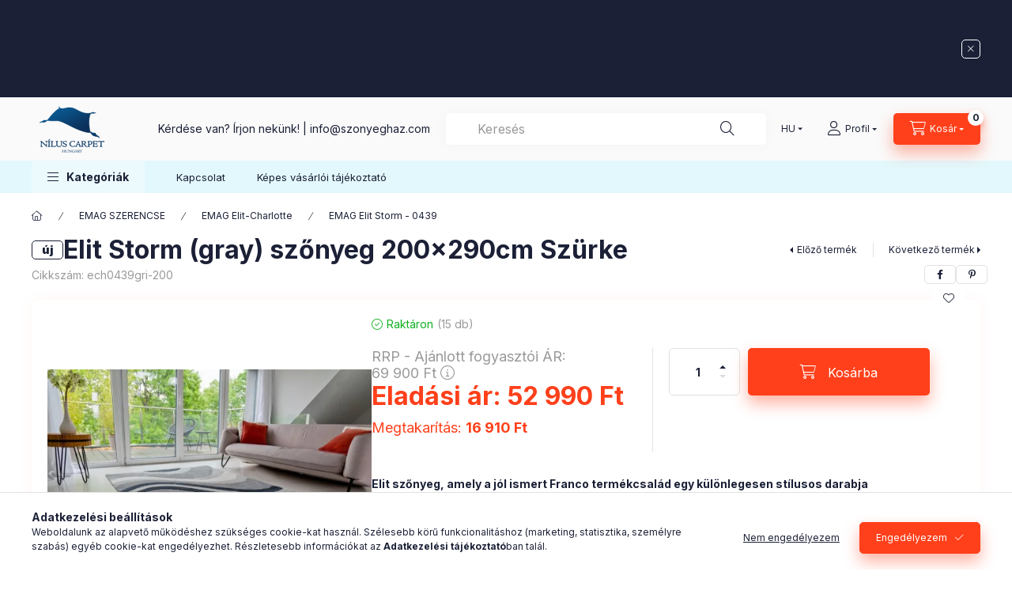

--- FILE ---
content_type: text/html; charset=UTF-8
request_url: https://szonyeghaz.com/Malibu-Geometry-0439-gray-szurke-szonyeg-200x290cm
body_size: 35131
content:
<!DOCTYPE html>
<html lang="hu">
    <head>
        <meta charset="utf-8">
<meta name="description" content="Elit Storm (gray) szőnyeg 200x290cm Szürke, Elit szőnyeg, amely a jól ismert Franco termékcsalád egy különlegesen stílusos darabja Élőbben még szebb&#10;&#10;Az">
<meta name="robots" content="index, follow">
<meta http-equiv="X-UA-Compatible" content="IE=Edge">
<meta property="og:site_name" content="SZŐNYEG RAKTÁR OUTLET" />
<meta property="og:title" content="Elit Storm (gray) szőnyeg 200x290cm Szürke - Szônyeg, modern">
<meta property="og:description" content="Elit Storm (gray) szőnyeg 200x290cm Szürke, Elit szőnyeg, amely a jól ismert Franco termékcsalád egy különlegesen stílusos darabja Élőbben még szebb&#10;&#10;Az">
<meta property="og:type" content="product">
<meta property="og:url" content="https://szonyeghaz.com/Malibu-Geometry-0439-gray-szurke-szonyeg-200x290cm">
<meta property="og:image" content="https://szonyeghaz.com/img/98925/ech0439gri-120/ech0439gri-120.webp">
<meta name="facebook-domain-verification" content="vs2ibn38dza76bctimjxtdizmb6deo">
<meta name="google-site-verification" content="FJnTRMNJRnfSm4CI33C4H2K_Mv8vwdmwjm7vc8TrT0g">
<meta name="mobile-web-app-capable" content="yes">
<meta name="apple-mobile-web-app-capable" content="yes">
<meta name="MobileOptimized" content="320">
<meta name="HandheldFriendly" content="true">

<title>Elit Storm (gray) szőnyeg 200x290cm Szürke - Szônyeg, modern</title>


<script>
var service_type="shop";
var shop_url_main="https://szonyeghaz.com";
var actual_lang="hu";
var money_len="0";
var money_thousend=" ";
var money_dec=",";
var shop_id=98925;
var unas_design_url="https:"+"/"+"/"+"szonyeghaz.com"+"/"+"!common_design"+"/"+"custom"+"/"+"szonyegakcio.unas.hu"+"/";
var unas_design_code='0';
var unas_base_design_code='2400';
var unas_design_ver=4;
var unas_design_subver=1;
var unas_shop_url='https://szonyeghaz.com';
var responsive="yes";
var price_nullcut_disable=1;
var config_plus=new Array();
config_plus['product_tooltip']=1;
config_plus['cart_fly_id']="cart-box__fly-to-desktop";
config_plus['cart_redirect']=1;
config_plus['cart_refresh_force']="1";
config_plus['money_type']='Ft';
config_plus['money_type_display']='Ft';
config_plus['accessible_design']=true;
var lang_text=new Array();

var UNAS = UNAS || {};
UNAS.shop={"base_url":'https://szonyeghaz.com',"domain":'szonyeghaz.com',"username":'szonyegakcio.unas.hu',"id":98925,"lang":'hu',"currency_type":'Ft',"currency_code":'HUF',"currency_rate":'1',"currency_length":0,"base_currency_length":0,"canonical_url":'https://szonyeghaz.com/Malibu-Geometry-0439-gray-szurke-szonyeg-200x290cm'};
UNAS.design={"code":'0',"page":'product_details'};
UNAS.api_auth="2f84670e538c5edc07003e54823004d2";
UNAS.customer={"email":'',"id":0,"group_id":0,"without_registration":0};
UNAS.shop["category_id"]="360962";
UNAS.shop["sku"]="ech0439gri-200";
UNAS.shop["product_id"]="218702181";
UNAS.shop["only_private_customer_can_purchase"] = false;
 

UNAS.text = {
    "button_overlay_close": `Bezár`,
    "popup_window": `Felugró ablak`,
    "list": `lista`,
    "updating_in_progress": `frissítés folyamatban`,
    "updated": `frissítve`,
    "is_opened": `megnyitva`,
    "is_closed": `bezárva`,
    "deleted": `törölve`,
    "consent_granted": `hozzájárulás megadva`,
    "consent_rejected": `hozzájárulás elutasítva`,
    "field_is_incorrect": `mező hibás`,
    "error_title": `Hiba!`,
    "product_variants": `termék változatok`,
    "product_added_to_cart": `A termék a kosárba került`,
    "product_added_to_cart_with_qty_problem": `A termékből csak [qty_added_to_cart] [qty_unit] került kosárba`,
    "product_removed_from_cart": `A termék törölve a kosárból`,
    "reg_title_name": `Név`,
    "reg_title_company_name": `Cégnév`,
    "number_of_items_in_cart": `Kosárban lévő tételek száma`,
    "cart_is_empty": `A kosár üres`,
    "cart_updated": `A kosár frissült`
};



UNAS.text["delete_from_favourites"]= `Törlés a kedvencek közül`;
UNAS.text["add_to_favourites"]= `Kedvencekhez`;






window.lazySizesConfig=window.lazySizesConfig || {};
window.lazySizesConfig.loadMode=1;
window.lazySizesConfig.loadHidden=false;

window.dataLayer = window.dataLayer || [];
function gtag(){dataLayer.push(arguments)};
gtag('js', new Date());
</script>

<script src="https://szonyeghaz.com/!common_packages/jquery/jquery-3.2.1.js?mod_time=1759314983"></script>
<script src="https://szonyeghaz.com/!common_packages/jquery/plugins/migrate/migrate.js?mod_time=1759314984"></script>
<script src="https://szonyeghaz.com/!common_packages/jquery/plugins/autocomplete/autocomplete.js?mod_time=1759314983"></script>
<script src="https://szonyeghaz.com/!common_packages/jquery/plugins/tools/overlay/overlay.js?mod_time=1759314984"></script>
<script src="https://szonyeghaz.com/!common_packages/jquery/plugins/tools/toolbox/toolbox.expose.js?mod_time=1759314984"></script>
<script src="https://szonyeghaz.com/!common_packages/jquery/plugins/lazysizes/lazysizes.min.js?mod_time=1759314984"></script>
<script src="https://szonyeghaz.com/!common_packages/jquery/plugins/lazysizes/plugins/bgset/ls.bgset.min.js?mod_time=1759314984"></script>
<script src="https://szonyeghaz.com/!common_packages/jquery/own/shop_common/exploded/common.js?mod_time=1764831093"></script>
<script src="https://szonyeghaz.com/!common_packages/jquery/own/shop_common/exploded/common_overlay.js?mod_time=1759314983"></script>
<script src="https://szonyeghaz.com/!common_packages/jquery/own/shop_common/exploded/common_shop_popup.js?mod_time=1759314983"></script>
<script src="https://szonyeghaz.com/!common_packages/jquery/own/shop_common/exploded/function_accessibility_focus.js?mod_time=1759314983"></script>
<script src="https://szonyeghaz.com/!common_packages/jquery/own/shop_common/exploded/page_product_details.js?mod_time=1759314983"></script>
<script src="https://szonyeghaz.com/!common_packages/jquery/own/shop_common/exploded/function_favourites.js?mod_time=1759314983"></script>
<script src="https://szonyeghaz.com/!common_packages/jquery/own/shop_common/exploded/function_recommend.js?mod_time=1759314983"></script>
<script src="https://szonyeghaz.com/!common_packages/jquery/own/shop_common/exploded/function_product_print.js?mod_time=1759314983"></script>
<script src="https://szonyeghaz.com/!common_packages/jquery/own/shop_common/exploded/function_vote.js?mod_time=1759314983"></script>
<script src="https://szonyeghaz.com/!common_packages/jquery/own/shop_common/exploded/function_accessibility_status.js?mod_time=1764233415"></script>
<script src="https://szonyeghaz.com/!common_packages/jquery/plugins/hoverintent/hoverintent.js?mod_time=1759314984"></script>
<script src="https://szonyeghaz.com/!common_packages/jquery/own/shop_tooltip/shop_tooltip.js?mod_time=1759314983"></script>
<script src="https://szonyeghaz.com/!common_design/base/002400/main.js?mod_time=1764233415"></script>
<script src="https://szonyeghaz.com/!common_packages/jquery/plugins/flickity/v3/flickity.pkgd.min.js?mod_time=1759314984"></script>
<script src="https://szonyeghaz.com/!common_packages/jquery/plugins/toastr/toastr.min.js?mod_time=1759314984"></script>
<script src="https://szonyeghaz.com/!common_packages/jquery/plugins/tippy/popper-2.4.4.min.js?mod_time=1759314984"></script>
<script src="https://szonyeghaz.com/!common_packages/jquery/plugins/tippy/tippy-bundle.umd.min.js?mod_time=1759314984"></script>
<script src="https://szonyeghaz.com/!common_packages/jquery/plugins/flickity/v3/as-nav-for.js?mod_time=1759314984"></script>
<script src="https://szonyeghaz.com/!common_packages/jquery/plugins/flickity/v3/flickity-sync.js?mod_time=1759314984"></script>
<script src="https://szonyeghaz.com/!common_packages/jquery/plugins/photoswipe/photoswipe.min.js?mod_time=1759314984"></script>
<script src="https://szonyeghaz.com/!common_packages/jquery/plugins/photoswipe/photoswipe-ui-default.min.js?mod_time=1759314984"></script>

<link href="https://szonyeghaz.com/temp/shop_98925_c35522381f6ff0ea8c44db06f354b03d.css?mod_time=1769260459" rel="stylesheet" type="text/css">

<link href="https://szonyeghaz.com/Malibu-Geometry-0439-gray-szurke-szonyeg-200x290cm" rel="canonical">
<link rel="apple-touch-icon" href="https://szonyeghaz.com/shop_ordered/98925/pic/nilus_logo192x192.png">
<link id="favicon-192x192" rel="icon" type="image/png" href="https://szonyeghaz.com/shop_ordered/98925/pic/nilus_logo192x192.png" sizes="192x192">
<script>
        var google_consent=1;
    
        gtag('consent', 'default', {
           'ad_storage': 'denied',
           'ad_user_data': 'denied',
           'ad_personalization': 'denied',
           'analytics_storage': 'denied',
           'functionality_storage': 'denied',
           'personalization_storage': 'denied',
           'security_storage': 'granted'
        });

    
        gtag('consent', 'update', {
           'ad_storage': 'denied',
           'ad_user_data': 'denied',
           'ad_personalization': 'denied',
           'analytics_storage': 'denied',
           'functionality_storage': 'denied',
           'personalization_storage': 'denied',
           'security_storage': 'granted'
        });

        </script>
    <script async src="https://www.googletagmanager.com/gtag/js?id=UA-142488017-1"></script>    <script>
    gtag('config', 'UA-142488017-1');

        </script>
        <script>
    var google_analytics=1;

                gtag('event', 'view_item', {
              "currency": "HUF",
              "value": '52990',
              "items": [
                  {
                      "item_id": "ech0439gri-200",
                      "item_name": "Elit Storm (gray) szőnyeg 200x290cm Szürke",
                      "item_category": "EMAG SZERENCSE/EMAG Elit-Charlotte/EMAG Elit Storm - 0439",
                      "price": '52990'
                  }
              ],
              'non_interaction': true
            });
               </script>
           <script>
        gtag('config', 'AW-1023856891',{'allow_enhanced_conversions':true});
                </script>
            <script>
        var google_ads=1;

                gtag('event','remarketing', {
            'ecomm_pagetype': 'product',
            'ecomm_prodid': ["ech0439gri-200"],
            'ecomm_totalvalue': 52990        });
            </script>
    
    <script>
    var facebook_pixel=1;
    /* <![CDATA[ */
        !function(f,b,e,v,n,t,s){if(f.fbq)return;n=f.fbq=function(){n.callMethod?
            n.callMethod.apply(n,arguments):n.queue.push(arguments)};if(!f._fbq)f._fbq=n;
            n.push=n;n.loaded=!0;n.version='2.0';n.queue=[];t=b.createElement(e);t.async=!0;
            t.src=v;s=b.getElementsByTagName(e)[0];s.parentNode.insertBefore(t,s)}(window,
                document,'script','//connect.facebook.net/en_US/fbevents.js');

        fbq('init', '1214384782032141');
                fbq('track', 'PageView', {}, {eventID:'PageView.aXWDHO7K76aBwQFHdhKpEAAAPDk'});
        
        fbq('track', 'ViewContent', {
            content_name: 'Elit Storm (gray) szőnyeg 200x290cm Szürke',
            content_category: 'EMAG SZERENCSE > EMAG Elit-Charlotte > EMAG Elit Storm - 0439',
            content_ids: ['ech0439gri-200'],
            contents: [{'id': 'ech0439gri-200', 'quantity': '1'}],
            content_type: 'product',
            value: 52990,
            currency: 'HUF'
        }, {eventID:'ViewContent.aXWDHO7K76aBwQFHdhKpEAAAPDk'});

        
        $(document).ready(function() {
            $(document).on("addToCart", function(event, product_array){
                facebook_event('AddToCart',{
					content_name: product_array.name,
					content_category: product_array.category,
					content_ids: [product_array.sku],
					contents: [{'id': product_array.sku, 'quantity': product_array.qty}],
					content_type: 'product',
					value: product_array.price,
					currency: 'HUF'
				}, {eventID:'AddToCart.' + product_array.event_id});
            });

            $(document).on("addToFavourites", function(event, product_array){
                facebook_event('AddToWishlist', {
                    content_ids: [product_array.sku],
                    content_type: 'product'
                }, {eventID:'AddToFavourites.' + product_array.event_id});
            });
        });

    /* ]]> */
    </script>
<link rel="manifest" href="https://szonyeghaz.com/manifest.json" />


<!-- Retargeting Tracking Code-->
<script>
    (function(){
        ra_key = "0I4ZBMIVN6A3JW";
        ra_params = {
            add_to_cart_button_id: "page_artdet_addtocart",
            price_label_id: "page_artdet_price",
        };
        var ra = document.createElement("script"); ra.type ="text/javascript"; ra.async = true; ra.src = ("https:" ==
        document.location.protocol ? "https://" : "http://") + "tracking.retargeting.biz/v3/rajs/" + ra_key + ".js";
        var s = document.getElementsByTagName("script")[0]; s.parentNode.insertBefore(ra,s);})();
        var _ra = _ra || {};
</script>


<!-- Retargeting Tracking Code-->
<script>
    _ra.setCartUrlInfo = {
        "url": "https://szonyeghaz.com/shop_cart.php"
    };
    if (_ra.ready !== undefined) {
        _ra.setCartUrl(_ra.setCartUrlInfo.url);
    }
</script>


<!-- Retargeting Tracking Code-->
<script>
    _ra.sendProductInfo = {
        "id": "ech0439gri-200",
        "name" : "Elit Storm (gray) szőnyeg 200x290cm Szürke",
        "url": "https://szonyeghaz.com/Malibu-Geometry-0439-gray-szurke-szonyeg-200x290cm",
        "img": "https://szonyeghaz.com/img/98925/ech0439gri-120/500x500/ech0439gri-120.webp",
        "price": 69900,
        "promo": 52990,
        "brand": false,
        "category": [
            {
                "id": 360962,
                "name": "EMAG Elit Storm - 0439",
                "parent": 216129,
                "breadcrumb": [
                {
                    "id": 216129,
                    "name": "EMAG Elit-Charlotte",
                    "parent": 769170
                },
                {
                    "id": 769170,
                    "name": "EMAG SZERENCSE",
                    "parent": false
                }
                ]
            }
        ],
        inventory: {
            "variations":false,
            "stock":true
        }
    };
    if (_ra.ready !== undefined) {
        _ra.sendProduct(_ra.sendProductInfo);
    }
</script>


<script>
    window.addEventListener("DOMContentLoaded", function() {
      (function($) {
        $("#main_image").parent().click(function(){
            _ra.clickImageInfo = {
                "product_id": "ech0439gri-200"
            };
            if (_ra.ready !== undefined) {
                _ra.clickImage(_ra.clickImageInfo.product_id);
            }
        });
      })(jQuery);
   });
</script>


<!-- Retargeting Tracking Code-->
<script>
    window.addEventListener("DOMContentLoaded", function() {
      (function($) {
          $(document).on("addToCart", function(event, product_array){
              var act_full_variant_name="";
              if(product_array["variant_list1"]!=undefined){
                  act_full_variant_name=product_array["variant_list1"];
              }
              if(product_array["variant_list2"]!=undefined){
                  if(act_full_variant_name!="") act_full_variant_name+="-";
                  act_full_variant_name+=product_array["variant_list2"];
              }
              if(product_array["variant_list3"]!=undefined){
                  if(act_full_variant_name!="") act_full_variant_name+="-";
                  act_full_variant_name+=product_array["variant_list3"];
              }
              _ra.addToCartInfo = {
                  "product_id": product_array["sku"],
                  "quantity": product_array["qty"],
                  "variation": false
              };
              if(act_full_variant_name!=""){
                  _ra.addToCartInfo["variation"]=new Array();
                  _ra.addToCartInfo["variation"]["code"]=act_full_variant_name;
                  _ra.addToCartInfo["variation"]["stock"]=true;
                  _ra.addToCartInfo["variation"]["details"]=new Array();
                  if(product_array["variant_list1"]!=undefined) {
                      _ra.addToCartInfo["variation"]["details"][product_array["variant_list1"]]={
                          "category_name": product_array["variant_name1"],
                          "category": product_array["variant_name1"],
                          "value": product_array["variant_list1"]
                      }
                  }
                  if(product_array["variant_list2"]!=undefined) {
                      _ra.addToCartInfo["variation"]["details"][product_array["variant_list2"]]={
                          "category_name": product_array["variant_name2"],
                          "category": product_array["variant_name2"],
                          "value": product_array["variant_list2"]
                      }
                  }
                  if(product_array["variant_list3"]!=undefined) {
                      _ra.addToCartInfo["variation"]["details"][product_array["variant_list3"]]={
                          "category_name": product_array["variant_name3"],
                          "category": product_array["variant_name3"],
                          "value": product_array["variant_list3"]
                      }
                  }
              }
              if (_ra.ready !== undefined) {
                  _ra.addToCart(
                      _ra.addToCartInfo.product_id,
                      _ra.addToCartInfo.quantity,
                      _ra.addToCartInfo.variation
                  );
              }
          });
      })(jQuery);
   });
</script>


<!-- Retargeting Tracking Code-->
<script>
$(document).on("removeFromCart", function(event, data){
    let details = {};
    if (data.variant_1_value != ""){
        details[data.variant_1_value] = {
            "category_name": data.variant_1_name,
            "category": data.variant_1_name,
            "value": data.variant_1_value,
        };
    }
    if (data.variant_1_value != ""){
        details[data.variant_2_value]= {
            "category_name": data.variant_2_name,
            "category": data.variant_2_name,
            "value": data.variant_2_value,
        };
    }
    if (data.variant_3_value != ""){
        details[data.variant_3_value]= {
            "category_name": data.variant_3_name,
            "category": data.variant_3_name,
            "value": data.variant_3_value,
        };
    }
    
    var act_full_variant_name="";
    if (data.variant_1_value != ""){
        act_full_variant_name=data.variant_1_value;
    }
    if (data.variant_2_value != ""){
        act_full_variant_name=data.variant_2_value;
    }
    if (data.variant_3_value != ""){
        act_full_variant_name=data.variant_3_value;
    }
    if(act_full_variant_name==""){
        _ra.removeFromCartInfo = {
            "product_id": data.sku,
            "quantity": data.qty,
            "variation": false
        };
    } else {
        _ra.removeFromCartInfo = {
            "product_id": data.sku,
            "quantity": data.qty,
            "variation": {
                "code": act_full_variant_name,
                "stock": true,
                "details": details
            }
        };
    }
    if (_ra.ready !== undefined) {
        _ra.removeFromCart(
            _ra.removeFromCartInfo.product_id,
            _ra.removeFromCartInfo.quantity,
            _ra.removeFromCartInfo.variation
        );
    }
});
</script>


<!-- Retargeting Tracking Code-->
<script>
    window.addEventListener("DOMContentLoaded", function() {
      (function($) {
          $(document).on("changeVariant", function(event, product_array){
              var act_full_variant_name="";
              if(product_array["variant_list1"]!=undefined){
                  act_full_variant_name=product_array["variant_list1"];
              }
              if(product_array["variant_list2"]!=undefined){
                  if(act_full_variant_name!="") act_full_variant_name+="-";
                  act_full_variant_name+=product_array["variant_list2"];
              }
              if(product_array["variant_list3"]!=undefined){
                  if(act_full_variant_name!="") act_full_variant_name+="-";
                  act_full_variant_name+=product_array["variant_list3"];
              }
              _ra.setVariationInfo = {
                  "product_id": product_array["sku"],
                  "variation": false
              };
              if(act_full_variant_name!=""){
                  _ra.setVariationInfo["variation"]=new Array();
                  _ra.setVariationInfo["variation"]["code"]=act_full_variant_name;
                  _ra.setVariationInfo["variation"]["stock"]=true;
                  _ra.setVariationInfo["variation"]["details"]=new Array();
                  if(product_array["variant_list1"]!=undefined) {
                      _ra.setVariationInfo["variation"]["details"][product_array["variant_list1"]]={
                          "category_name": product_array["variant_name1"],
                          "category": product_array["variant_name1"],
                          "value": product_array["variant_list1"]
                      }
                  }
                  if(product_array["variant_list2"]!=undefined) {
                      _ra.setVariationInfo["variation"]["details"][product_array["variant_list2"]]={
                          "category_name": product_array["variant_name2"],
                          "category": product_array["variant_name2"],
                          "value": product_array["variant_list2"]
                      }
                  }
                  if(product_array["variant_list3"]!=undefined) {
                      _ra.setVariationInfo["variation"]["details"][product_array["variant_list3"]]={
                          "category_name": product_array["variant_name3"],
                      "category": product_array["variant_name3"],
                          "value": product_array["variant_list3"]
                      }
                  }
              }
              if (_ra.ready !== undefined) {
                  _ra.setVariation(
                      _ra.setVariationInfo.product_id,
                      _ra.setVariationInfo.variation
                  );
              }
          });
      })(jQuery);
   });
</script>


<!-- Retargeting Tracking Code-->
<script>
    window.addEventListener("DOMContentLoaded", function() {
      (function($) {
          $(document).on("addToFavourites", function(event, product_array){
              _ra.addToWishlistInfo = {
                  "product_id": product_array["sku"]
              };
              if (_ra.ready !== undefined) {
                  _ra.addToWishlist(_ra.addToWishlistInfo.product_id);
              }
          });
      })(jQuery);
   });
</script>


<script src="https://www.onlinepenztarca.hu/js/onlinepenztarcajs.js?btr=kjElb-vCtrt-stumI-IsgcC" defer></script>


<script>

;(function() {
  const script = document.createElement('script');
  script.src = 'https://widget.molin.ai/shop-ai.js?w=pn5ndefg';
  script.type = 'module';
  document.head.appendChild(script);
})();

</script>

        <meta content="width=device-width, initial-scale=1.0" name="viewport" />
        <link rel="preconnect" href="https://fonts.gstatic.com">
        <link rel="preload" href="https://fonts.googleapis.com/css2?family=Inter:wght@400;700;900&display=swap" as="style" />
        <link rel="stylesheet" href="https://fonts.googleapis.com/css2?family=Inter:wght@400;700;900&display=swap" media="print" onload="this.media='all'">
        <noscript>
            <link rel="stylesheet" href="https://fonts.googleapis.com/css2?family=Inter:wght@400;700;900&display=swap" />
        </noscript>
        <link rel="preload" href="https://szonyeghaz.com/!common_design/own/fonts/2400/customicons/custom-icons.css" as="style">
        <link rel="stylesheet" href="https://szonyeghaz.com/!common_design/own/fonts/2400/customicons/custom-icons.css" media="print" onload="this.media='all'">
        <noscript>
            <link rel="stylesheet" href="https://szonyeghaz.com/!common_design/own/fonts/2400/customicons/custom-icons.css" />
        </noscript>
        
        
        
        
        

        
        
        
                
        
        
        
        
        
        
        
        
        
                
        
    </head>


                
                
    
    
    
    
    
    
    
    
    
    
                     
    
    
    
    
    <body class='design_ver4 design_subver1' id="ud_shop_artdet">
    
        <div id="fb-root"></div>
    <script>
        window.fbAsyncInit = function() {
            FB.init({
                xfbml            : true,
                version          : 'v22.0'
            });
        };
    </script>
    <script async defer crossorigin="anonymous" src="https://connect.facebook.net/hu_HU/sdk.js"></script>
    <div id="image_to_cart" style="display:none; position:absolute; z-index:100000;"></div>
<div class="overlay_common overlay_warning" id="overlay_cart_add"></div>
<script>$(document).ready(function(){ overlay_init("cart_add",{"onBeforeLoad":false}); });</script>
<div id="overlay_login_outer"></div>	
	<script>
	$(document).ready(function(){
	    var login_redir_init="";

		$("#overlay_login_outer").overlay({
			onBeforeLoad: function() {
                var login_redir_temp=login_redir_init;
                if (login_redir_act!="") {
                    login_redir_temp=login_redir_act;
                    login_redir_act="";
                }

									$.ajax({
						type: "GET",
						async: true,
						url: "https://szonyeghaz.com/shop_ajax/ajax_popup_login.php",
						data: {
							shop_id:"98925",
							lang_master:"hu",
                            login_redir:login_redir_temp,
							explicit:"ok",
							get_ajax:"1"
						},
						success: function(data){
							$("#overlay_login_outer").html(data);
							if (unas_design_ver >= 5) $("#overlay_login_outer").modal('show');
							$('#overlay_login1 input[name=shop_pass_login]').keypress(function(e) {
								var code = e.keyCode ? e.keyCode : e.which;
								if(code.toString() == 13) {		
									document.form_login_overlay.submit();		
								}	
							});	
						}
					});
								},
			top: 50,
			mask: {
	color: "#000000",
	loadSpeed: 200,
	maskId: "exposeMaskOverlay",
	opacity: 0.7
},
			closeOnClick: (config_plus['overlay_close_on_click_forced'] === 1),
			onClose: function(event, overlayIndex) {
				$("#login_redir").val("");
			},
			load: false
		});
		
			});
	function overlay_login() {
		$(document).ready(function(){
			$("#overlay_login_outer").overlay().load();
		});
	}
	function overlay_login_remind() {
        if (unas_design_ver >= 5) {
            $("#overlay_remind").overlay().load();
        } else {
            $(document).ready(function () {
                $("#overlay_login_outer").overlay().close();
                setTimeout('$("#overlay_remind").overlay().load();', 250);
            });
        }
	}

    var login_redir_act="";
    function overlay_login_redir(redir) {
        login_redir_act=redir;
        $("#overlay_login_outer").overlay().load();
    }
	</script>  
	<div class="overlay_common overlay_info" id="overlay_remind"></div>
<script>$(document).ready(function(){ overlay_init("remind",[]); });</script>

	<script>
    	function overlay_login_error_remind() {
		$(document).ready(function(){
			load_login=0;
			$("#overlay_error").overlay().close();
			setTimeout('$("#overlay_remind").overlay().load();', 250);	
		});
	}
	</script>  
	<div class="overlay_common overlay_info" id="overlay_newsletter"></div>
<script>$(document).ready(function(){ overlay_init("newsletter",[]); });</script>

<script>
function overlay_newsletter() {
    $(document).ready(function(){
        $("#overlay_newsletter").overlay().load();
    });
}
</script>
<div class="overlay_common overlay_error" id="overlay_script"></div>
<script>$(document).ready(function(){ overlay_init("script",[]); });</script>
    <script>
    $(document).ready(function() {
        $.ajax({
            type: "GET",
            url: "https://szonyeghaz.com/shop_ajax/ajax_stat.php",
            data: {master_shop_id:"98925",get_ajax:"1"}
        });
    });
    </script>
    

    
    <div id="container" class="page_shop_artdet_ech0439gri_200 readmore-v2
 filter-not-exists filter-box-in-dropdown nav-position-top header-will-fixed fixed-cart-on-artdet">
                        <div class="js-element nanobar js-nanobar" data-element-name="header_text_section_1" role="region" aria-label="nanobar">
        <div class="container">
            <div class="header_text_section_1 nanobar__inner">
                                    <p style="text-align: center;"></p>
<p style="text-align: center;"></p>
<p>&nbsp;</p>
                                <button type="button" class="btn btn-close nanobar__btn-close" onclick="closeNanobar(this,'header_text_section_1_hide','session','--nanobar-height');" aria-label="Bezár" title="Bezár"></button>
            </div>
        </div>
    </div>
    <script>
        window.addEventListener("DOMContentLoaded", function() {
            root.style.setProperty('--nanobar-height', getHeight($(".js-nanobar")) + "px");
        });
    </script>
    
                <nav id="nav--mobile-top" class="nav header nav--mobile nav--top d-sm-none js-header js-header-fixed">
            <div class="header-inner js-header-inner w-100">
                <div class="d-flex justify-content-center d-sm-none">
                                        <button type="button" class="hamburger-box__dropdown-btn-mobile burger btn dropdown__btn" id="hamburger-box__dropdown-btn" aria-label="hamburger button" data-btn-for="#hamburger-box__dropdown">
                        <span class="burger__lines">
                            <span class="burger__line"></span>
                            <span class="burger__line"></span>
                            <span class="burger__line"></span>
                        </span>
                        <span class="dropdown__btn-text">
                            Kategóriák
                        </span>
                    </button>
                                        <button class="search-box__dropdown-btn btn dropdown__btn" aria-label="search button" type="button" data-btn-for="#search-box__dropdown">
                        <span class="search-box__dropdown-btn-icon dropdown__btn-icon icon--search"></span>
                    </button>

                    

                    

                                        <button class="lang-and-money__dropdown-btn btn dropdown__btn" aria-label="language and money button" type="button" data-btn-for="#lang-and-money__dropdown">
                        <span class="lang-and-money__dropdown-btn-icon dropdown__btn-icon icon--globe"></span>
                    </button>
                    
                            <button class="profile__dropdown-btn js-profile-btn btn dropdown__btn" id="profile__dropdown-btn" type="button"
            data-orders="https://szonyeghaz.com/shop_order_track.php" data-btn-for="#profile__dropdown"
            aria-label="Profil" aria-haspopup="dialog" aria-expanded="false" aria-controls="profile__dropdown"
    >
        <span class="profile__dropdown-btn-icon dropdown__btn-icon icon--user"></span>
        <span class="profile__text dropdown__btn-text">Profil</span>
            </button>
    
    
                    <button class="cart-box__dropdown-btn btn dropdown__btn js-cart-box-loaded-by-ajax" aria-label="cart button" type="button" data-btn-for="#cart-box__dropdown">
                        <span class="cart-box__dropdown-btn-icon dropdown__btn-icon icon--cart"></span>
                        <span class="cart-box__text dropdown__btn-text">Kosár</span>
                                    <span id="box_cart_content" class="cart-box">                <span class="bubble cart-box__bubble">0</span>
            </span>
    
                    </button>
                </div>
            </div>
        </nav>
                        <header class="header header--mobile py-3 px-4 d-flex justify-content-center d-sm-none position-relative has-tel">
                <div id="header_logo_img" class="js-element header_logo logo" data-element-name="header_logo">
        <div class="header_logo-img-container">
            <div class="header_logo-img-wrapper">
                                                <a class="has-img" href="https://szonyeghaz.com/">                    <picture>
                                                <source srcset="https://szonyeghaz.com/!common_design/custom/szonyegakcio.unas.hu/element/layout_hu_header_logo-400x120_1_default.png?time=1729380895 1x, https://szonyeghaz.com/!common_design/custom/szonyegakcio.unas.hu/element/layout_hu_header_logo-400x120_1_default_retina.png?time=1729380895 2x" />
                        <img                              width="100" height="75"
                                                          src="https://szonyeghaz.com/!common_design/custom/szonyegakcio.unas.hu/element/layout_hu_header_logo-400x120_1_default.png?time=1729380895"                             
                             alt="Szőnyeg Raktár Outlet                        "/>
                    </picture>
                    </a>                                        </div>
        </div>
    </div>

                        <div class="js-element header_text_section_2 d-sm-none" data-element-name="header_text_section_2">
            <div class="header_text_section_2-slide slide-1"><p>Kérdése van? Írjon nekünk! | <a href="mailto:info@szonyeghaz.com">info@szonyeghaz.com</a></p></div>
    </div>

        
        </header>
        <header id="header--desktop" class="header header--desktop d-none d-sm-block js-header js-header-fixed">
            <div class="header-inner js-header-inner">
                <div class="header__top">
                    <div class="container">
                        <div class="header__top-inner">
                            <div class="row no-gutters gutters-md-10 justify-content-center align-items-center">
                                <div class="header__top-left col col-xl-auto">
                                    <div class="header__left-inner d-flex align-items-center">
                                                                                <div class="nav-link--products-placeholder-on-fixed-header burger btn">
                                            <span class="burger__lines">
                                                <span class="burger__line"></span>
                                                <span class="burger__line"></span>
                                                <span class="burger__line"></span>
                                            </span>
                                            <span class="burger__text dropdown__btn-text">
                                                Kategóriák
                                            </span>
                                        </div>
                                        <button type="button" class="hamburger-box__dropdown-btn burger btn dropdown__btn d-lg-none" id="hamburger-box__dropdown-btn2" aria-label="hamburger button" data-btn-for="#hamburger-box__dropdown">
                                            <span class="burger__lines">
                                              <span class="burger__line"></span>
                                              <span class="burger__line"></span>
                                              <span class="burger__line"></span>
                                            </span>
                                            <span class="burger__text dropdown__btn-text">
                                              Kategóriák
                                            </span>
                                        </button>
                                                                                    <div id="header_logo_img" class="js-element header_logo logo" data-element-name="header_logo">
        <div class="header_logo-img-container">
            <div class="header_logo-img-wrapper">
                                                <a class="has-img" href="https://szonyeghaz.com/">                    <picture>
                                                <source srcset="https://szonyeghaz.com/!common_design/custom/szonyegakcio.unas.hu/element/layout_hu_header_logo-400x120_1_default.png?time=1729380895 1x, https://szonyeghaz.com/!common_design/custom/szonyegakcio.unas.hu/element/layout_hu_header_logo-400x120_1_default_retina.png?time=1729380895 2x" />
                        <img                              width="100" height="75"
                                                          src="https://szonyeghaz.com/!common_design/custom/szonyegakcio.unas.hu/element/layout_hu_header_logo-400x120_1_default.png?time=1729380895"                             
                             alt="Szőnyeg Raktár Outlet                        "/>
                    </picture>
                    </a>                                        </div>
        </div>
    </div>

                                        <div class="js-element header_text_section_2" data-element-name="header_text_section_2">
            <div class="header_text_section_2-slide slide-1"><p>Kérdése van? Írjon nekünk! | <a href="mailto:info@szonyeghaz.com">info@szonyeghaz.com</a></p></div>
    </div>

                                    </div>
                                </div>
                                <div class="header__top-right col-auto col-xl d-flex justify-content-end align-items-center">
                                    <button class="search-box__dropdown-btn btn dropdown__btn d-xl-none" id="#search-box__dropdown-btn2" aria-label="search button" type="button" data-btn-for="#search-box__dropdown2">
                                        <span class="search-box__dropdown-btn-icon dropdown__btn-icon icon--search"></span>
                                        <span class="search-box__text dropdown__btn-text">Keresés</span>
                                    </button>
                                    <div class="search-box__dropdown dropdown__content dropdown__content-till-lg" id="search-box__dropdown2" data-content-for="#search-box__dropdown-btn2" data-content-direction="full">
                                        <span class="dropdown__caret"></span>
                                        <button class="dropdown__btn-close search-box__dropdown__btn-close btn-close" type="button" title="bezár" aria-label="bezár"></button>
                                        <div class="dropdown__content-inner search-box__inner position-relative js-search browser-is-chrome"
     id="box_search_content2">
    <form name="form_include_search2" id="form_include_search2" action="https://szonyeghaz.com/shop_search.php" method="get">
    <div class="search-box__form-inner d-flex flex-column">
        <div class="form-group box-search-group mb-0 js-search-smart-insert-after-here">
            <input data-stay-visible-breakpoint="1280" id="box_search_input2" class="search-box__input ac_input js-search-input form-control"
                   name="search" pattern=".{3,100}" aria-label="Keresés" title="Hosszabb kereső kifejezést írjon be!"
                   placeholder="Keresés" type="search" maxlength="100" autocomplete="off" required                   role="combobox" aria-autocomplete="list" aria-expanded="false"
                                      aria-controls="autocomplete-categories autocomplete-products"
                               >
            <div class="search-box__search-btn-outer input-group-append" title="Keresés">
                <button class="btn search-box__search-btn" aria-label="Keresés">
                    <span class="search-box__search-btn-icon icon--search"></span>
                </button>
            </div>
            <div class="search__loading">
                <div class="loading-spinner--small"></div>
            </div>
        </div>
        <div class="ac_results2">
            <span class="ac_result__caret"></span>
        </div>
    </div>
    </form>
</div>

                                    </div>
                                                                        <div class="lang-and-money__wrapper align-self-center d-none d-lg-flex">
                                                        <div class="lang-box-desktop flex-shrink-0">
        <div class="lang-select-group form-group form-select-group form-select-group-sm mb-0">
            <select class="form-control form-control-sm border-0 lang-select" aria-label="Nyelv váltás" name="change_lang" id="box_lang_select_desktop" onchange="location.href='https://szonyeghaz.com'+this.value">
                                <option value="/Malibu-Geometry-0439-gray-szurke-szonyeg-200x290cm" selected="selected">HU</option>
                                <option value="/ro/Malibu-Geometry-0439-gray-szurke-szonyeg-200x290cm">RO</option>
                            </select>
        </div>
    </div>
    
    
        
    
                                    </div>
                                    <button class="lang-and-money__dropdown-btn btn dropdown__btn d-lg-none" aria-label="lang and money button" type="button" data-btn-for="#lang-and-money__dropdown">
                                        <span class="lang-and-money__dropdown-btn-icon dropdown__btn-icon icon--globe"></span>
                                    </button>
                                                                                <button class="profile__dropdown-btn js-profile-btn btn dropdown__btn" id="profile__dropdown-btn" type="button"
            data-orders="https://szonyeghaz.com/shop_order_track.php" data-btn-for="#profile__dropdown"
            aria-label="Profil" aria-haspopup="dialog" aria-expanded="false" aria-controls="profile__dropdown"
    >
        <span class="profile__dropdown-btn-icon dropdown__btn-icon icon--user"></span>
        <span class="profile__text dropdown__btn-text">Profil</span>
            </button>
    
    
                                    <button id="cart-box__fly-to-desktop" class="cart-box__dropdown-btn btn dropdown__btn js-cart-box-loaded-by-ajax" aria-label="cart button" type="button" data-btn-for="#cart-box__dropdown">
                                        <span class="cart-box__dropdown-btn-icon dropdown__btn-icon icon--cart"></span>
                                        <span class="cart-box__text dropdown__btn-text">Kosár</span>
                                        <span class="bubble cart-box__bubble">-</span>
                                    </button>
                                </div>
                            </div>
                        </div>
                    </div>
                </div>
                                <div class="header__bottom">
                    <div class="container">
                        <nav class="navbar d-none d-lg-flex navbar-expand navbar-light align-items-stretch">
                                                        <ul id="nav--cat" class="nav nav--cat js-navbar-nav">
                                <li class="nav-item dropdown nav--main nav-item--products">
                                    <a class="nav-link nav-link--products burger d-lg-flex" href="#" onclick="event.preventDefault();" role="button" data-text="Kategóriák" data-toggle="dropdown" aria-expanded="false" aria-haspopup="true">
                                        <span class="burger__lines">
                                            <span class="burger__line"></span>
                                            <span class="burger__line"></span>
                                            <span class="burger__line"></span>
                                        </span>
                                        <span class="burger__text dropdown__btn-text">
                                            Kategóriák
                                        </span>
                                    </a>
                                    <div id="dropdown-cat" class="dropdown-menu d-none d-block clearfix dropdown--cat with-auto-breaking-megasubmenu dropdown--level-0">
                                                    <ul class="nav-list--0" aria-label="Kategóriák">
            <li id="nav-item-167609" class="nav-item js-nav-item-167609">
                        <a class="nav-link"
               aria-label="Extra OUTLET kategória"
                href="https://szonyeghaz.com/Extra-OUTLET"            >
                                            <span class="nav-link__text">
                    Extra OUTLET                </span>
            </a>
                    </li>
            <li id="nav-item-918110" class="nav-item js-nav-item-918110">
                        <a class="nav-link"
               aria-label="KÉSZLETKISÖPRÉS -40-50-60% kategória"
                href="https://szonyeghaz.com/szonyegoutlet"            >
                                            <span class="nav-link__text">
                    KÉSZLETKISÖPRÉS -40-50-60%                </span>
            </a>
                    </li>
            <li id="nav-item-437723" class="nav-item js-nav-item-437723">
                        <a class="nav-link"
               aria-label="LUXUS SHAGGY OUTLET! kategória"
                href="https://szonyeghaz.com/subaoutlet"            >
                                            <span class="nav-link__text">
                    LUXUS SHAGGY OUTLET!                </span>
            </a>
                    </li>
            <li id="nav-item-676616" class="nav-item js-nav-item-676616">
                        <a class="nav-link"
               aria-label="KLASSZIKUS SZŐNYEG OUTLET kategória"
                href="https://szonyeghaz.com/spl/676616/KLASSZIKUS-SZONYEG-OUTLET"            >
                                            <span class="nav-link__text">
                    KLASSZIKUS SZŐNYEG OUTLET                </span>
            </a>
                    </li>
            <li id="nav-item-189342" class="nav-item dropdown js-nav-item-189342">
                        <a class="nav-link"
               aria-label="MODERN SZŐNYEG AKCIÓK (Rövid Szőrű Szőnyegek) kategória"
                href="#" role="button" data-toggle="dropdown" aria-haspopup="true" aria-expanded="false" onclick="handleSub('189342','https://szonyeghaz.com/shop_ajax/ajax_box_cat.php?get_ajax=1&type=layout&change_lang=hu&level=1&key=189342&box_var_name=shop_cat&box_var_layout_cache=1&box_var_expand_cache=yes&box_var_expand_cache_name=desktop&box_var_layout_level0=0&box_var_layout_level1=1&box_var_layout=2&box_var_ajax=1&box_var_section=content&box_var_highlight=yes&box_var_type=expand&box_var_div=no');return false;"            >
                                            <span class="nav-link__text">
                    MODERN SZŐNYEG AKCIÓK (Rövid Szőrű Szőnyegek)                </span>
            </a>
                        <div class="megasubmenu dropdown-menu">
                <div class="megasubmenu__sticky-content">
                    <div class="loading-spinner"></div>
                </div>
                            </div>
                    </li>
            <li id="nav-item-107932" class="nav-item dropdown js-nav-item-107932">
                        <a class="nav-link"
               aria-label="EGYSZÍNŰ MODERN SZŐNYEGEK kategória"
                href="#" role="button" data-toggle="dropdown" aria-haspopup="true" aria-expanded="false" onclick="handleSub('107932','https://szonyeghaz.com/shop_ajax/ajax_box_cat.php?get_ajax=1&type=layout&change_lang=hu&level=1&key=107932&box_var_name=shop_cat&box_var_layout_cache=1&box_var_expand_cache=yes&box_var_expand_cache_name=desktop&box_var_layout_level0=0&box_var_layout_level1=1&box_var_layout=2&box_var_ajax=1&box_var_section=content&box_var_highlight=yes&box_var_type=expand&box_var_div=no');return false;"            >
                                            <span class="nav-link__text">
                    EGYSZÍNŰ MODERN SZŐNYEGEK                </span>
            </a>
                        <div class="megasubmenu dropdown-menu">
                <div class="megasubmenu__sticky-content">
                    <div class="loading-spinner"></div>
                </div>
                            </div>
                    </li>
            <li id="nav-item-632779" class="nav-item dropdown js-nav-item-632779">
                        <a class="nav-link"
               aria-label="SHAGGY SZŐNYEG AKCIÓK kategória"
                href="#" role="button" data-toggle="dropdown" aria-haspopup="true" aria-expanded="false" onclick="handleSub('632779','https://szonyeghaz.com/shop_ajax/ajax_box_cat.php?get_ajax=1&type=layout&change_lang=hu&level=1&key=632779&box_var_name=shop_cat&box_var_layout_cache=1&box_var_expand_cache=yes&box_var_expand_cache_name=desktop&box_var_layout_level0=0&box_var_layout_level1=1&box_var_layout=2&box_var_ajax=1&box_var_section=content&box_var_highlight=yes&box_var_type=expand&box_var_div=no');return false;"            >
                                            <span class="nav-link__text">
                    SHAGGY SZŐNYEG AKCIÓK                </span>
            </a>
                        <div class="megasubmenu dropdown-menu">
                <div class="megasubmenu__sticky-content">
                    <div class="loading-spinner"></div>
                </div>
                            </div>
                    </li>
            <li id="nav-item-916768" class="nav-item dropdown js-nav-item-916768">
                        <a class="nav-link"
               aria-label="EXKLUZÍV SHAGGY SZŐNYEG AKCIÓ kategória"
                href="#" role="button" data-toggle="dropdown" aria-haspopup="true" aria-expanded="false" onclick="handleSub('916768','https://szonyeghaz.com/shop_ajax/ajax_box_cat.php?get_ajax=1&type=layout&change_lang=hu&level=1&key=916768&box_var_name=shop_cat&box_var_layout_cache=1&box_var_expand_cache=yes&box_var_expand_cache_name=desktop&box_var_layout_level0=0&box_var_layout_level1=1&box_var_layout=2&box_var_ajax=1&box_var_section=content&box_var_highlight=yes&box_var_type=expand&box_var_div=no');return false;"            >
                                            <span class="nav-link__text">
                    EXKLUZÍV SHAGGY SZŐNYEG AKCIÓ                </span>
            </a>
                        <div class="megasubmenu dropdown-menu">
                <div class="megasubmenu__sticky-content">
                    <div class="loading-spinner"></div>
                </div>
                            </div>
                    </li>
            <li id="nav-item-393586" class="nav-item dropdown js-nav-item-393586">
                        <a class="nav-link"
               aria-label="KLASSZIKUS SZŐNYEG AKCIÓK kategória"
                href="#" role="button" data-toggle="dropdown" aria-haspopup="true" aria-expanded="false" onclick="handleSub('393586','https://szonyeghaz.com/shop_ajax/ajax_box_cat.php?get_ajax=1&type=layout&change_lang=hu&level=1&key=393586&box_var_name=shop_cat&box_var_layout_cache=1&box_var_expand_cache=yes&box_var_expand_cache_name=desktop&box_var_layout_level0=0&box_var_layout_level1=1&box_var_layout=2&box_var_ajax=1&box_var_section=content&box_var_highlight=yes&box_var_type=expand&box_var_div=no');return false;"            >
                                            <span class="nav-link__text">
                    KLASSZIKUS SZŐNYEG AKCIÓK                </span>
            </a>
                        <div class="megasubmenu dropdown-menu">
                <div class="megasubmenu__sticky-content">
                    <div class="loading-spinner"></div>
                </div>
                            </div>
                    </li>
            <li id="nav-item-148184" class="nav-item dropdown js-nav-item-148184">
                        <a class="nav-link"
               aria-label="FÜGGÖNY AKCIÓK -40-50-60% Lakástextil kategória"
                href="#" role="button" data-toggle="dropdown" aria-haspopup="true" aria-expanded="false" onclick="handleSub('148184','https://szonyeghaz.com/shop_ajax/ajax_box_cat.php?get_ajax=1&type=layout&change_lang=hu&level=1&key=148184&box_var_name=shop_cat&box_var_layout_cache=1&box_var_expand_cache=yes&box_var_expand_cache_name=desktop&box_var_layout_level0=0&box_var_layout_level1=1&box_var_layout=2&box_var_ajax=1&box_var_section=content&box_var_highlight=yes&box_var_type=expand&box_var_div=no');return false;"            >
                                            <span class="nav-link__text">
                    FÜGGÖNY AKCIÓK -40-50-60% Lakástextil                </span>
            </a>
                        <div class="megasubmenu dropdown-menu">
                <div class="megasubmenu__sticky-content">
                    <div class="loading-spinner"></div>
                </div>
                            </div>
                    </li>
            <li id="nav-item-809758" class="nav-item js-nav-item-809758">
                        <a class="nav-link"
               aria-label="GYEREK SZŐNYEG AKCIÓ kategória"
                href="https://szonyeghaz.com/gyerek"            >
                                            <span class="nav-link__text">
                    GYEREK SZŐNYEG AKCIÓ                </span>
            </a>
                    </li>
            <li id="nav-item-197856" class="nav-item dropdown js-nav-item-197856">
                        <a class="nav-link"
               aria-label="FUTÓSZŐNYEG AKCIÓ kategória"
                href="#" role="button" data-toggle="dropdown" aria-haspopup="true" aria-expanded="false" onclick="handleSub('197856','https://szonyeghaz.com/shop_ajax/ajax_box_cat.php?get_ajax=1&type=layout&change_lang=hu&level=1&key=197856&box_var_name=shop_cat&box_var_layout_cache=1&box_var_expand_cache=yes&box_var_expand_cache_name=desktop&box_var_layout_level0=0&box_var_layout_level1=1&box_var_layout=2&box_var_ajax=1&box_var_section=content&box_var_highlight=yes&box_var_type=expand&box_var_div=no');return false;"            >
                                            <span class="nav-link__text">
                    FUTÓSZŐNYEG AKCIÓ                </span>
            </a>
                        <div class="megasubmenu dropdown-menu">
                <div class="megasubmenu__sticky-content">
                    <div class="loading-spinner"></div>
                </div>
                            </div>
                    </li>
            <li id="nav-item-697912" class="nav-item js-nav-item-697912">
                        <a class="nav-link"
               aria-label="LÁBTÖRLŐ / RONGYSZŐNYEG  kategória"
                href="https://szonyeghaz.com/Labtorlo"            >
                                            <span class="nav-link__text">
                    LÁBTÖRLŐ / RONGYSZŐNYEG                 </span>
            </a>
                    </li>
            <li id="nav-item-797126" class="nav-item js-nav-item-797126">
                        <a class="nav-link"
               aria-label="KÖR ÉS OVÁLIS SZŐNYEG AKCIÓ kategória"
                href="https://szonyeghaz.com/spl/797126/KOR-ES-OVALIS-SZONYEG-AKCIO"            >
                                            <span class="nav-link__text">
                    KÖR ÉS OVÁLIS SZŐNYEG AKCIÓ                </span>
            </a>
                    </li>
            <li id="nav-item-224315" class="nav-item js-nav-item-224315">
                        <a class="nav-link"
               aria-label="LAKÁSTEXTIL ÁGYNEMŰ kategória"
                href="https://szonyeghaz.com/spl/224315/LAKASTEXTIL-AGYNEMU"            >
                                            <span class="nav-link__text">
                    LAKÁSTEXTIL ÁGYNEMŰ                </span>
            </a>
                    </li>
            <li id="nav-item-896252" class="nav-item js-nav-item-896252">
                        <a class="nav-link"
               aria-label="KONYHAI SZŐNYEG AKCIÓK kategória"
                href="https://szonyeghaz.com/Konyhai-szonyegek"            >
                                            <span class="nav-link__text">
                    KONYHAI SZŐNYEG AKCIÓK                </span>
            </a>
                    </li>
            <li id="nav-item-387276" class="nav-item js-nav-item-387276">
                        <a class="nav-link"
               aria-label="NAGYMÉRETŰ SZŐNYEGEK kategória"
                href="https://szonyeghaz.com/spl/387276/NAGYMERETU-SZONYEGEK"            >
                                            <span class="nav-link__text">
                    NAGYMÉRETŰ SZŐNYEGEK                </span>
            </a>
                    </li>
            <li id="nav-item-721588" class="nav-item dropdown js-nav-item-721588">
                        <a class="nav-link"
               aria-label="FÜRDŐSZOBA SZŐNYEG AKCIÓK kategória"
                href="#" role="button" data-toggle="dropdown" aria-haspopup="true" aria-expanded="false" onclick="handleSub('721588','https://szonyeghaz.com/shop_ajax/ajax_box_cat.php?get_ajax=1&type=layout&change_lang=hu&level=1&key=721588&box_var_name=shop_cat&box_var_layout_cache=1&box_var_expand_cache=yes&box_var_expand_cache_name=desktop&box_var_layout_level0=0&box_var_layout_level1=1&box_var_layout=2&box_var_ajax=1&box_var_section=content&box_var_highlight=yes&box_var_type=expand&box_var_div=no');return false;"            >
                                            <span class="nav-link__text">
                    FÜRDŐSZOBA SZŐNYEG AKCIÓK                </span>
            </a>
                        <div class="megasubmenu dropdown-menu">
                <div class="megasubmenu__sticky-content">
                    <div class="loading-spinner"></div>
                </div>
                            </div>
                    </li>
            <li id="nav-item-674775" class="nav-item js-nav-item-674775">
                        <a class="nav-link"
               aria-label="MŰFŰ OUTLET -40-50% kategória"
                href="https://szonyeghaz.com/mufuakcio"            >
                                            <span class="nav-link__text">
                    MŰFŰ OUTLET -40-50%                </span>
            </a>
                    </li>
            <li id="nav-item-987307" class="nav-item dropdown js-nav-item-987307">
                        <a class="nav-link"
               aria-label="MÉRET SZERINT SZŐNYEGEK kategória"
                href="#" role="button" data-toggle="dropdown" aria-haspopup="true" aria-expanded="false" onclick="handleSub('987307','https://szonyeghaz.com/shop_ajax/ajax_box_cat.php?get_ajax=1&type=layout&change_lang=hu&level=1&key=987307&box_var_name=shop_cat&box_var_layout_cache=1&box_var_expand_cache=yes&box_var_expand_cache_name=desktop&box_var_layout_level0=0&box_var_layout_level1=1&box_var_layout=2&box_var_ajax=1&box_var_section=content&box_var_highlight=yes&box_var_type=expand&box_var_div=no');return false;"            >
                                            <span class="nav-link__text">
                    MÉRET SZERINT SZŐNYEGEK                </span>
            </a>
                        <div class="megasubmenu dropdown-menu">
                <div class="megasubmenu__sticky-content">
                    <div class="loading-spinner"></div>
                </div>
                            </div>
                    </li>
            <li id="nav-item-280913" class="nav-item dropdown js-nav-item-280913">
                        <a class="nav-link"
               aria-label="Szín Szerint Szőnyegek Modernek kategória"
                href="#" role="button" data-toggle="dropdown" aria-haspopup="true" aria-expanded="false" onclick="handleSub('280913','https://szonyeghaz.com/shop_ajax/ajax_box_cat.php?get_ajax=1&type=layout&change_lang=hu&level=1&key=280913&box_var_name=shop_cat&box_var_layout_cache=1&box_var_expand_cache=yes&box_var_expand_cache_name=desktop&box_var_layout_level0=0&box_var_layout_level1=1&box_var_layout=2&box_var_ajax=1&box_var_section=content&box_var_highlight=yes&box_var_type=expand&box_var_div=no');return false;"            >
                                            <span class="nav-link__text">
                    Szín Szerint Szőnyegek Modernek                </span>
            </a>
                        <div class="megasubmenu dropdown-menu">
                <div class="megasubmenu__sticky-content">
                    <div class="loading-spinner"></div>
                </div>
                            </div>
                    </li>
            <li id="nav-item-290728" class="nav-item dropdown js-nav-item-290728">
                        <a class="nav-link"
               aria-label="KÉZI CSOMÓZÁSÚ SZŐNYEGEK kategória"
                href="#" role="button" data-toggle="dropdown" aria-haspopup="true" aria-expanded="false" onclick="handleSub('290728','https://szonyeghaz.com/shop_ajax/ajax_box_cat.php?get_ajax=1&type=layout&change_lang=hu&level=1&key=290728&box_var_name=shop_cat&box_var_layout_cache=1&box_var_expand_cache=yes&box_var_expand_cache_name=desktop&box_var_layout_level0=0&box_var_layout_level1=1&box_var_layout=2&box_var_ajax=1&box_var_section=content&box_var_highlight=yes&box_var_type=expand&box_var_div=no');return false;"            >
                                            <span class="nav-link__text">
                    KÉZI CSOMÓZÁSÚ SZŐNYEGEK                </span>
            </a>
                        <div class="megasubmenu dropdown-menu">
                <div class="megasubmenu__sticky-content">
                    <div class="loading-spinner"></div>
                </div>
                            </div>
                    </li>
            <li id="nav-item-547577" class="nav-item dropdown js-nav-item-547577">
                        <a class="nav-link"
               aria-label="LAKBERENDEZÉS kategória"
                href="#" role="button" data-toggle="dropdown" aria-haspopup="true" aria-expanded="false" onclick="handleSub('547577','https://szonyeghaz.com/shop_ajax/ajax_box_cat.php?get_ajax=1&type=layout&change_lang=hu&level=1&key=547577&box_var_name=shop_cat&box_var_layout_cache=1&box_var_expand_cache=yes&box_var_expand_cache_name=desktop&box_var_layout_level0=0&box_var_layout_level1=1&box_var_layout=2&box_var_ajax=1&box_var_section=content&box_var_highlight=yes&box_var_type=expand&box_var_div=no');return false;"            >
                                            <span class="nav-link__text">
                    LAKBERENDEZÉS                </span>
            </a>
                        <div class="megasubmenu dropdown-menu">
                <div class="megasubmenu__sticky-content">
                    <div class="loading-spinner"></div>
                </div>
                            </div>
                    </li>
            <li id="nav-item-475426" class="nav-item js-nav-item-475426">
                        <a class="nav-link"
               aria-label="Műfű OUTLET kategória"
                href="https://szonyeghaz.com/Mufu-OUTLET"            >
                                            <span class="nav-link__text">
                    Műfű OUTLET                </span>
            </a>
                    </li>
            <li id="nav-item-247319" class="nav-item dropdown js-nav-item-247319">
                        <a class="nav-link"
               aria-label="Modern szőnyeg típusok kategória"
                href="#" role="button" data-toggle="dropdown" aria-haspopup="true" aria-expanded="false" onclick="handleSub('247319','https://szonyeghaz.com/shop_ajax/ajax_box_cat.php?get_ajax=1&type=layout&change_lang=hu&level=1&key=247319&box_var_name=shop_cat&box_var_layout_cache=1&box_var_expand_cache=yes&box_var_expand_cache_name=desktop&box_var_layout_level0=0&box_var_layout_level1=1&box_var_layout=2&box_var_ajax=1&box_var_section=content&box_var_highlight=yes&box_var_type=expand&box_var_div=no');return false;"            >
                                            <span class="nav-link__text">
                    Modern szőnyeg típusok                </span>
            </a>
                        <div class="megasubmenu dropdown-menu">
                <div class="megasubmenu__sticky-content">
                    <div class="loading-spinner"></div>
                </div>
                            </div>
                    </li>
        </ul>

    
                                    </div>
                                </li>
                            </ul>
                                                                                                                    
    <ul aria-label="Menüpontok" id="nav--menu" class="nav nav--menu js-navbar-nav">
                <li class="nav-item nav--main js-nav-item-398637">
                        <a class="nav-link" href="https://szonyeghaz.com/kapcsolat">
                            Kapcsolat
            </a>
                    </li>
                <li class="nav-item nav--main js-nav-item-652374">
                        <a class="nav-link" href="https://szonyeghaz.com/fogyaszto-barat">
                            Képes vásárlói tájékoztató
            </a>
                    </li>
            </ul>

    
                                                    </nav>
                        <script>
    let addOverflowHidden = function() {
        $('.hamburger-box__dropdown-inner').addClass('overflow-hidden');
    }
    function scrollToBreadcrumb() {
        scrollToElement({ element: '.nav-list-breadcrumb', offset: getVisibleDistanceTillHeaderBottom(), scrollIn: '.hamburger-box__dropdown-inner', container: '.hamburger-box__dropdown-inner', duration: 0, callback: addOverflowHidden });
    }

    function setHamburgerBoxHeight(height) {
        $('.hamburger-box__dropdown').css('height', height + 80);
    }

    let mobileMenuScrollData = [];

    function handleSub2(thisOpenBtn, id, ajaxUrl) {
        let navItem = $('#nav-item-'+id+'--m');
        let openBtn = $(thisOpenBtn);
        let $thisScrollableNavList = navItem.closest('.nav-list-mobile');
        let thisNavListLevel = $thisScrollableNavList.data("level");

        if ( thisNavListLevel == 0 ) {
            $thisScrollableNavList = navItem.closest('.hamburger-box__dropdown-inner');
        }
        mobileMenuScrollData["level_" + thisNavListLevel + "_position"] = $thisScrollableNavList.scrollTop();
        mobileMenuScrollData["level_" + thisNavListLevel + "_element"] = $thisScrollableNavList;

        if (!navItem.hasClass('ajax-loading')) {
            if (catSubOpen2(openBtn, navItem)) {
                if (ajaxUrl) {
                    if (!navItem.hasClass('ajax-loaded')) {
                        catSubLoad2(navItem, ajaxUrl);
                    } else {
                        scrollToBreadcrumb();
                    }
                } else {
                    scrollToBreadcrumb();
                }
            }
        }
    }
    function catSubOpen2(openBtn,navItem) {
        let thisSubMenu = navItem.find('.nav-list-menu--sub').first();
        let thisParentMenu = navItem.closest('.nav-list-menu');
        thisParentMenu.addClass('hidden');

        if (navItem.hasClass('show')) {
            openBtn.attr('aria-expanded','false');
            navItem.removeClass('show');
            thisSubMenu.removeClass('show');
        } else {
            openBtn.attr('aria-expanded','true');
            navItem.addClass('show');
            thisSubMenu.addClass('show');
            if (window.matchMedia('(min-width: 576px) and (max-width: 1259.8px )').matches) {
                let thisSubMenuHeight = thisSubMenu.outerHeight();
                if (thisSubMenuHeight > 0) {
                    setHamburgerBoxHeight(thisSubMenuHeight);
                }
            }
        }
        return true;
    }
    function catSubLoad2(navItem, ajaxUrl){
        let thisSubMenu = $('.nav-list-menu--sub', navItem);
        $.ajax({
            type: 'GET',
            url: ajaxUrl,
            beforeSend: function(){
                navItem.addClass('ajax-loading');
                setTimeout(function (){
                    if (!navItem.hasClass('ajax-loaded')) {
                        navItem.addClass('ajax-loader');
                        thisSubMenu.addClass('loading');
                    }
                }, 150);
            },
            success:function(data){
                thisSubMenu.html(data);
                $(document).trigger("ajaxCatSubLoaded");

                let thisParentMenu = navItem.closest('.nav-list-menu');
                let thisParentBreadcrumb = thisParentMenu.find('> .nav-list-breadcrumb');

                /* ha már van a szülőnek breadcrumbja, akkor azt hozzáfűzzük a gyerekhez betöltéskor */
                if (thisParentBreadcrumb.length > 0) {
                    let thisParentLink = thisParentBreadcrumb.find('.nav-list-parent-link').clone();
                    let thisSubMenuParentLink = thisSubMenu.find('.nav-list-parent-link');
                    thisParentLink.insertBefore(thisSubMenuParentLink);
                }

                navItem.removeClass('ajax-loading ajax-loader').addClass('ajax-loaded');
                thisSubMenu.removeClass('loading');
                if (window.matchMedia('(min-width: 576px) and (max-width: 1259.8px )').matches) {
                    let thisSubMenuHeight = thisSubMenu.outerHeight();
                    setHamburgerBoxHeight(thisSubMenuHeight);
                }
                scrollToBreadcrumb();
            }
        });
    }
    function catBack(thisBtn) {
        let thisCatLevel = $(thisBtn).closest('.nav-list-menu--sub');
        let thisParentItem = $(thisBtn).closest('.nav-item.show');
        let thisParentMenu = thisParentItem.closest('.nav-list-menu');

        if ( $(thisBtn).data("belongs-to-level") == 0 ) {
            mobileMenuScrollData["level_0_element"].animate({ scrollTop: mobileMenuScrollData["level_0_position"] }, 0, function() {});
        }

        if (window.matchMedia('(min-width: 576px) and (max-width: 1259.8px )').matches) {
            let thisParentMenuHeight = 0;
            if ( thisParentItem.parent('ul').hasClass('nav-list-mobile--0') ) {
                let sumHeight = 0;
                $( thisParentItem.closest('.hamburger-box__dropdown-nav-lists-wrapper').children() ).each(function() {
                    sumHeight+= $(this).outerHeight(true);
                });
                thisParentMenuHeight = sumHeight;
            } else {
                thisParentMenuHeight = thisParentMenu.outerHeight();
            }
            setHamburgerBoxHeight(thisParentMenuHeight);
        }
        if ( thisParentItem.parent('ul').hasClass('nav-list-mobile--0') ) {
            $('.hamburger-box__dropdown-inner').removeClass('overflow-hidden');
        }
        thisParentMenu.removeClass('hidden');
        thisCatLevel.removeClass('show');
        thisParentItem.removeClass('show');
        thisParentItem.find('.nav-button').attr('aria-expanded','false');
        return true;
    }

    function handleSub($id, $ajaxUrl) {
        let $navItem = $('#nav-item-'+$id);

        if (!$navItem.hasClass('ajax-loading')) {
            if (catSubOpen($navItem)) {
                if (!$navItem.hasClass('ajax-loaded')) {
                    catSubLoad($id, $ajaxUrl);
                }
            }
        }
    }

    function catSubOpen($navItem) {
        handleCloseDropdowns();
        let thisNavLink = $navItem.find('> .nav-link');
        let thisNavItem = thisNavLink.parent();
        let thisNavbarNav = $('.js-navbar-nav');
        let thisDropdownMenu = thisNavItem.find('.dropdown-menu').first();

        /*remove is-opened class form the rest menus (cat+plus)*/
        thisNavbarNav.find('.show').not(thisNavItem).not('.nav-item--products').not('.dropdown--cat').removeClass('show');

        /* check handler exists */
        let existingHandler = thisNavItem.data('keydownHandler');

        /* is has, off it */
        if (existingHandler) {
            thisNavItem.off('keydown', existingHandler);
        }

        const focusExitHandler = function(e) {
            if (e.key === "Escape") {
                handleCloseDropdownCat(false,{
                    reason: 'escape',
                    element: thisNavItem,
                    handler: focusExitHandler
                });
            }
        }

        if (thisNavItem.hasClass('show')) {
            thisNavLink.attr('aria-expanded','false');
            thisNavItem.removeClass('show');
            thisDropdownMenu.removeClass('show');
            $('html').removeClass('cat-megasubmenu-opened');
            $('#dropdown-cat').removeClass('has-opened');

            thisNavItem.off('keydown', focusExitHandler);
        } else {
            thisNavLink.attr('aria-expanded','true');
            thisNavItem.addClass('show');
            thisDropdownMenu.addClass('show');
            $('#dropdown-cat').addClass('has-opened');
            $('html').addClass('cat-megasubmenu-opened');

            thisNavItem.on('keydown', focusExitHandler);
            thisNavItem.data('keydownHandler', focusExitHandler);
        }
        return true;
    }
    function catSubLoad($id, $ajaxUrl){
        const $navItem = $('#nav-item-'+$id);
        const $thisMegasubmenu = $(".megasubmenu", $navItem);
        const parentDropdownMenuHeight = $navItem.closest('.dropdown-menu').outerHeight();
        const $thisMegasubmenuStickyContent = $(".megasubmenu__sticky-content", $thisMegasubmenu);
        $thisMegasubmenuStickyContent.css('height', parentDropdownMenuHeight);

        $.ajax({
            type: 'GET',
            url: $ajaxUrl,
            beforeSend: function(){
                $navItem.addClass('ajax-loading');
                setTimeout(function (){
                    if (!$navItem.hasClass('ajax-loaded')) {
                        $navItem.addClass('ajax-loader');
                    }
                }, 150);
            },
            success:function(data){
                $thisMegasubmenuStickyContent.html(data);
                const $thisScrollContainer = $thisMegasubmenu.find('.megasubmenu__cats-col').first();

                $thisScrollContainer.on('wheel', function(e){
                    e.preventDefault();
                    $(this).scrollLeft($(this).scrollLeft() + e.originalEvent.deltaY);
                });

                $navItem.removeClass('ajax-loading ajax-loader').addClass('ajax-loaded');
                $(document).trigger("ajaxCatSubLoaded");
            }
        });
    }

    $(document).ready(function () {
        $('.nav--menu .dropdown').on('focusout',function(event) {
            let dropdown = this.querySelector('.dropdown-menu');

                        const toElement = event.relatedTarget;

                        if (!dropdown.contains(toElement)) {
                dropdown.parentElement.classList.remove('show');
                dropdown.classList.remove('show');
            }
                        if (!event.target.closest('.dropdown.nav--main').contains(toElement)) {
                handleCloseMenuDropdowns();
            }
        });
         /* KATTINTÁS */

        /* CAT and PLUS menu */
        $('.nav-item.dropdown.nav--main').on('click', '> .nav-link', function(e) {
            e.preventDefault();
            handleCloseDropdowns();

            let thisNavLink = $(this);
            let thisNavLinkLeft = thisNavLink.offset().left;
            let thisNavItem = thisNavLink.parent();
            let thisDropdownMenu = thisNavItem.find('.dropdown-menu').first();
            let thisNavbarNav = $('.js-navbar-nav');

            /* close dropdowns which is not "dropdown cat" always opened */
            thisNavbarNav.find('.show').not('.always-opened').not(thisNavItem).not('.dropdown--cat').removeClass('show');

            /* close cat dropdowns when click not to this link */
            if (!thisNavLink.hasClass('nav-link--products')) {
                handleCloseDropdownCat();
            }

            /* check handler exists */
            let existingHandler = thisNavItem.data('keydownHandler');

            /* is has, off it */
            if (existingHandler) {
                thisNavItem.off('keydown', existingHandler);
            }

            const focusExitHandler = function(e) {
                if (e.key === "Escape") {
                    handleCloseDropdownCat(false,{
                        reason: 'escape',
                        element: thisNavItem,
                        handler: focusExitHandler
                    });
                    handleCloseMenuDropdowns({
                        reason: 'escape',
                        element: thisNavItem,
                        handler: focusExitHandler
                    });
                }
            }

            if (thisNavItem.hasClass('show')) {
                if (thisNavLink.hasClass('nav-link--products') && thisNavItem.hasClass('always-opened')) {
                    $('html').toggleClass('products-dropdown-opened');
                    thisNavItem.toggleClass('force-show');
                    thisNavItem.on('keydown', focusExitHandler);
                    thisNavItem.data('keydownHandler', focusExitHandler);
                }
                if (thisNavLink.hasClass('nav-link--products') && !thisNavItem.hasClass('always-opened')) {
                    $('html').removeClass('products-dropdown-opened cat-megasubmenu-opened');
                    $('#dropdown-cat').removeClass('has-opened');
                    thisNavItem.off('keydown', focusExitHandler);
                }
                if (!thisNavItem.hasClass('always-opened')) {
                    thisNavLink.attr('aria-expanded', 'false');
                    thisNavItem.removeClass('show');
                    thisDropdownMenu.removeClass('show');
                    thisNavItem.off('keydown', focusExitHandler);
                }
            } else {
                if ($headerHeight) {
                    if ( thisNavLink.closest('.nav--menu').length > 0) {
                        thisDropdownMenu.css({
                            top: getVisibleDistanceTillHeaderBottom() + 'px',
                            left: thisNavLinkLeft + 'px'
                        });
                    }
                }
                if (thisNavLink.hasClass('nav-link--products')) {
                    $('html').addClass('products-dropdown-opened');
                }
                thisNavLink.attr('aria-expanded','true');
                thisNavItem.addClass('show');
                thisDropdownMenu.addClass('show');
                thisNavItem.on('keydown', focusExitHandler);
                thisNavItem.data('keydownHandler', focusExitHandler);
            }
        });

        /** PLUS MENU SUB **/
        $('.nav-item.dropdown > .dropdown-item').click(function (e) {
            e.preventDefault();
            handleCloseDropdowns();

            let thisNavLink = $(this);
            let thisNavItem = thisNavLink.parent();
            let thisDropdownMenu = thisNavItem.find('.dropdown-menu').first();

            if (thisNavItem.hasClass('show')) {
                thisNavLink.attr('aria-expanded','false');
                thisNavItem.removeClass('show');
                thisDropdownMenu.removeClass('show');
            } else {
                thisNavLink.attr('aria-expanded','true');
                thisNavItem.addClass('show');
                thisDropdownMenu.addClass('show');
            }
        });
            });
</script>                    </div>
                </div>
                            </div>
        </header>
        
        
                                <div class="filter-dropdown dropdown__content" id="filter-dropdown" data-content-for="#filter-box__dropdown-btn" data-content-direction="left">
                <button class="dropdown__btn-close filter-dropdown__btn-close btn-close" type="button" title="bezár" aria-label="bezár" data-text="bezár"></button>
                <div class="dropdown__content-inner filter-dropdown__inner">
                            
    
                </div>
            </div>
                    
                <main class="main">
            
            
                        
                                        
            
            




    <link rel="stylesheet" type="text/css" href="https://szonyeghaz.com/!common_packages/jquery/plugins/photoswipe/css/default-skin.min.css">
    <link rel="stylesheet" type="text/css" href="https://szonyeghaz.com/!common_packages/jquery/plugins/photoswipe/css/photoswipe.min.css">
    
    
    
    
    <script>
        var $clickElementToInitPs = '.js-init-ps';

        var initPhotoSwipeFromDOM = function() {
            var $pswp = $('.pswp')[0];
            var $psDatas = $('.photoSwipeDatas');

            $psDatas.each( function() {
                var $pics = $(this),
                    getItems = function() {
                        var items = [];
                        $pics.find('a').each(function() {
                            var $this = $(this),
                                $href   = $this.attr('href'),
                                $size   = $this.data('size').split('x'),
                                $width  = $size[0],
                                $height = $size[1],
                                item = {
                                    src : $href,
                                    w   : $width,
                                    h   : $height
                                };
                            items.push(item);
                        });
                        return items;
                    };

                var items = getItems();

                $($clickElementToInitPs).on('click', function (event) {
                    var $this = $(this);
                    event.preventDefault();

                    var $index = parseInt($this.attr('data-loop-index'));
                    var options = {
                        index: $index,
                        history: false,
                        bgOpacity: 1,
                        preventHide: true,
                        shareEl: false,
                        showHideOpacity: true,
                        showAnimationDuration: 200,
                        getDoubleTapZoom: function (isMouseClick, item) {
                            if (isMouseClick) {
                                return 1;
                            } else {
                                return item.initialZoomLevel < 0.7 ? 1 : 1.5;
                            }
                        }
                    };

                    var photoSwipe = new PhotoSwipe($pswp, PhotoSwipeUI_Default, items, options);
                    photoSwipe.init();
                });
            });
        };
    </script>


<div id="page_artdet_content" class="artdet artdet--type-1">
            <div class="fixed-cart js-fixed-cart" id="artdet__fixed-cart">
        <div class="container">
            <div class="row gutters-5 gutters-md-10 row-gap-10 align-items-center py-2">
                                <div class="col-auto fixer-cart__img-col">
                    <img class="fixed-cart__img" width="40" height="40" src="https://szonyeghaz.com/img/98925/ech0439gri-120/40x40/ech0439gri-120.webp?time=1659711697" srcset="https://szonyeghaz.com/img/98925/ech0439gri-120/80x80/ech0439gri-120.webp?time=1659711697 2x" alt="Elit Storm (gray) szőnyeg 200x290cm Szürke" />
                </div>
                                <div class="col">
                    <div class="d-flex flex-column flex-md-row align-items-md-center">
                        <div class="fixed-cart__name line-clamp--1-12">Elit Storm (gray) szőnyeg 200x290cm Szürke
</div>
                                                <div class="fixed-cart__prices row no-gutters align-items-center ml-md-auto has-price-sale">
                            
                            <div class="col d-flex flex-wrap col-gap-5 align-items-baseline flex-md-column">
                                                                <span class="fixed-cart__price fixed-cart__price--base product-price--base" tabindex="0" data-tippy="Ez a beszállító által legutóbb ajánlott kiskereskedelmi eladási ár.">
                                    RRP - Ajánlott fogyasztói ÁR: <span class="fixed-cart__price-base-value"><span class='price-gross-format'><span id='price_net_brutto_ech0439gri__unas__200' class='price_net_brutto_ech0439gri__unas__200 price-gross'>69 900</span><span class='price-currency'> Ft</span></span></span>&nbsp;<span class="icon--info"></span>                                </span>
                                
                                                                <div class="fixed-cart__price fixed-cart__price-discount product-price--sale">
                                    Eladási ár: 
                                    <span class='price-gross-format'><span id='price_akcio_brutto_ech0439gri__unas__200' class='price_akcio_brutto_ech0439gri__unas__200 price-gross'>52 990</span><span class='price-currency'> Ft</span></span>
                                </div>
                                                            </div>
                        </div>
                                            </div>
                </div>
                <div class="col-auto">
                    <button class="fixed-cart__btn btn icon--b-cart" type="button" aria-label="Kosárba"
                            title="Kosárba" onclick="$('.artdet__cart-btn').trigger('click');"  >
                        Kosárba
                    </button>
                </div>
            </div>
        </div>
    </div>
    <script>
                $(document).ready(function () {
            const $itemVisibilityCheck = $(".js-main-cart-btn");
            const $stickyCart = $(".js-fixed-cart");

            const cartObserver = new IntersectionObserver((entries, observer) => {
                entries.forEach(entry => {
                    if(entry.isIntersecting) {
                        $stickyCart.removeClass('is-visible');
                    } else {
                        $stickyCart.addClass('is-visible');
                    }
                });
            }, {});

            cartObserver.observe($itemVisibilityCheck[0]);

            $(window).on('scroll',function () {
                cartObserver.observe($itemVisibilityCheck[0]);
            });
        });
                    </script>
    
    <div class="artdet__breadcrumb">
        <div class="container">
            <nav id="breadcrumb" aria-label="navigációs nyomvonal">
                    <ol class="breadcrumb breadcrumb--mobile level-3">
            <li class="breadcrumb-item">
                                <a class="breadcrumb--home" href="https://szonyeghaz.com/sct/0/" aria-label="Főkategória" title="Főkategória"></a>
                            </li>
                                    
                                                                                                                                                                                                                        <li class="breadcrumb-item">
                <a href="https://szonyeghaz.com/spl/360962/EMAG-Elit-Storm-0439">EMAG Elit Storm - 0439</a>
            </li>
                    </ol>

        <ol class="breadcrumb breadcrumb--desktop level-3">
            <li class="breadcrumb-item">
                                <a class="breadcrumb--home" href="https://szonyeghaz.com/sct/0/" aria-label="Főkategória" title="Főkategória"></a>
                            </li>
                        <li class="breadcrumb-item">
                                <a href="https://szonyeghaz.com/sct/769170/EMAG-SZERENCSE">EMAG SZERENCSE</a>
                            </li>
                        <li class="breadcrumb-item">
                                <a href="https://szonyeghaz.com/sct/216129/EMAG-Elit-Charlotte">EMAG Elit-Charlotte</a>
                            </li>
                        <li class="breadcrumb-item">
                                <a href="https://szonyeghaz.com/spl/360962/EMAG-Elit-Storm-0439">EMAG Elit Storm - 0439</a>
                            </li>
                    </ol>
        <script>
            function markActiveNavItems() {
                                                        $(".js-nav-item-769170").addClass("has-active");
                                                                            $(".js-nav-item-216129").addClass("has-active");
                                                                            $(".js-nav-item-360962").addClass("has-active");
                                                }
            $(document).ready(function(){
                markActiveNavItems();
            });
            $(document).on("ajaxCatSubLoaded",function(){
                markActiveNavItems();
            });
        </script>
    </nav>

        </div>
    </div>

    <script>
<!--
var lang_text_warning=`Figyelem!`
var lang_text_required_fields_missing=`Kérjük töltse ki a kötelező mezők mindegyikét!`
function formsubmit_artdet() {
   cart_add("ech0439gri__unas__200","",null,1)
}
$(document).ready(function(){
	select_base_price("ech0439gri__unas__200",1);
	
	
});
// -->
</script>


    <form name="form_temp_artdet">


    <div class="artdet__name-outer mb-3 mb-xs-4">
        <div class="container">
            <div class="artdet__name-wrap mb-3 mb-lg-0">
                <div class="row align-items-center row-gap-5">
                                        <div class="col-lg-auto order-lg-2">
                        <div class="artdet__pagination d-flex">
                            <button class="artdet__pagination-btn artdet__pagination-prev btn btn-text" type="button" onclick="product_det_prevnext('https://szonyeghaz.com/Malibu-Geometry-0439-gray-szurke-szonyeg-200x290cm','?cat=360962&sku=ech0439gri-200&action=prev_js')" title="Előző termék">Előző termék</button>
                            <button class="artdet__pagination-btn artdet__pagination-next btn btn-text" type="button" onclick="product_det_prevnext('https://szonyeghaz.com/Malibu-Geometry-0439-gray-szurke-szonyeg-200x290cm','?cat=360962&sku=ech0439gri-200&action=next_js')" title="Következő termék">Következő termék</button>
                        </div>
                    </div>
                                        <div class="col order-lg-1 d-flex flex-wrap flex-md-nowrap align-items-center row-gap-5 col-gap-10">
                                                <div class="artdet__new badge badge--new flex-shrink-0 flex-grow-0">ÚJ</div>
                                                <h1 class="artdet__name line-clamp--3-12 mb-0" title="Elit Storm (gray) szőnyeg 200x290cm Szürke
">Elit Storm (gray) szőnyeg 200x290cm Szürke
</h1>
                    </div>
                </div>
            </div>
                        <div class="social-reviews-sku-wrap row gutters-10 align-items-center flex-wrap row-gap-5 mb-1">
                <div class="col">
                                                            <div class="artdet__sku d-flex flex-wrap text-muted">
                        <div class="artdet__sku-title">Cikkszám:&nbsp;</div>
                        <div class="artdet__sku-value">ech0439gri-200</div>
                    </div>
                                    </div>
                                <div class="col-xs-auto align-self-xs-start">
                     <div class="social-medias justify-content-start justify-content-xs-end">
                                                                                <button class="social-media social-media--facebook" type="button" aria-label="facebook" data-tippy="facebook" onclick='window.open("https://www.facebook.com/sharer.php?u=https%3A%2F%2Fszonyeghaz.com%2FMalibu-Geometry-0439-gray-szurke-szonyeg-200x290cm")'></button>
                                                        <button class="social-media social-media--pinterest" type="button" aria-label="pinterest" data-tippy="pinterest" onclick='window.open("http://www.pinterest.com/pin/create/button/?url=https%3A%2F%2Fszonyeghaz.com%2FMalibu-Geometry-0439-gray-szurke-szonyeg-200x290cm&media=https%3A%2F%2Fszonyeghaz.com%2Fimg%2F98925%2Fech0439gri-120%2Fech0439gri-120.webp&description=Elit+Storm+%28gray%29+sz%C5%91nyeg+200x290cm+Sz%C3%BCrke")'></button>
                                                                                                    <div class="social-media social-media--fb-like d-flex"><div class="fb-like" data-href="https://szonyeghaz.com/Malibu-Geometry-0439-gray-szurke-szonyeg-200x290cm" data-width="95" data-layout="button_count" data-action="like" data-size="small" data-share="false" data-lazy="true"></div><style type="text/css">.fb-like.fb_iframe_widget > span { height: 21px !important; }</style></div>
                                            </div>
                </div>
                            </div>
                    </div>
    </div>

    <div class="artdet__pic-data-wrap mb-3 mb-lg-5 js-product">
        <div class="container artdet__pic-data-container">
            <div class="artdet__pic-data">
                                <button type="button" class="product__func-btn favourites-btn icon--favo page_artdet_func_favourites_ech0439gri__unas__200 page_artdet_func_favourites_outer_ech0439gri__unas__200
                    " onclick="add_to_favourites(&quot;&quot;,&quot;ech0439gri-200&quot;,&quot;page_artdet_func_favourites&quot;,&quot;page_artdet_func_favourites_outer&quot;,&quot;218702181&quot;);" id="page_artdet_func_favourites"
                        aria-label="Kedvencekhez" data-tippy="Kedvencekhez"
                >
                </button>
                                <div class="d-flex flex-wrap artdet__pic-data-row col-gap-40">
                    <div class="artdet__img-data-left-col">
                        <div class="artdet__img-data-left">
                            <div class="artdet__img-inner has-image js-carousel-block fade-in">
                                                                <div class="artdet__badges d-none">
                                    
                                                                        <div class="artdet__new badge badge--new flex-shrink-0 flex-grow-0">ÚJ</div>
                                                                    </div>
                                
                                		                                <div class="artdet__alts-wrap position-relative">
                                    		                                    <div class="artdet__alts js-alts carousel has-image">
                                        <div class="carousel-cell artdet__alt-img-cell js-init-ps" data-loop-index="0">
                                            <img class="artdet__alt-img artdet__img--main" src="https://szonyeghaz.com/img/98925/ech0439gri-120/500x500/ech0439gri-120.webp?time=1659711697" alt="Elit Storm (gray) szőnyeg 200x290cm Szürke" title="Elit Storm (gray) szőnyeg 200x290cm Szürke" id="main_image"
                                                srcset="https://szonyeghaz.com/img/98925/ech0439gri-120/1000x1000/ech0439gri-120.webp?time=1659711697 2x"                                                                                                data-original-width="1000"
                                                data-original-height="667"
                                                        
                
                
                
                                             data-phase="4" width="500" height="333"
                style="width:500px;"
                                                
                                                                                            />
                                        </div>
                                                                                <div class="carousel-cell artdet__alt-img-cell js-init-ps" data-loop-index="1">
                                            <img class="artdet__alt-img artdet__img--alt carousel__lazy-image"
                                                 src="https://szonyeghaz.com/main_pic/space.gif"
                                                 data-flickity-lazyload-src="https://szonyeghaz.com/img/98925/ech0439gri-120_altpic_1/500x500/ech0439gri-120.webp?time=1659711697"
                                                                                                  data-flickity-lazyload-srcset="https://szonyeghaz.com/img/98925/ech0439gri-120_altpic_1/1000x1000/ech0439gri-120.webp?time=1659711697 2x"
                                                                                                  alt="Elit Storm (gray) szőnyeg 200x290cm Szürke" title="Elit Storm (gray) szőnyeg 200x290cm Szürke"
                                                 data-original-width="1000"
                                                 data-original-height="667"
                                                         
                
                
                
                                             data-phase="4" width="500" height="333"
                style="width:500px;"
                                                
                                            />
                                        </div>
                                                                                <div class="carousel-cell artdet__alt-img-cell js-init-ps" data-loop-index="2">
                                            <img class="artdet__alt-img artdet__img--alt carousel__lazy-image"
                                                 src="https://szonyeghaz.com/main_pic/space.gif"
                                                 data-flickity-lazyload-src="https://szonyeghaz.com/img/98925/ech0439gri-120_altpic_2/500x500/ech0439gri-120.webp?time=1659711697"
                                                                                                  data-flickity-lazyload-srcset="https://szonyeghaz.com/img/98925/ech0439gri-120_altpic_2/1000x1000/ech0439gri-120.webp?time=1659711697 2x"
                                                                                                  alt="Elit Storm (gray) szőnyeg 200x290cm Szürke" title="Elit Storm (gray) szőnyeg 200x290cm Szürke"
                                                 data-original-width="1000"
                                                 data-original-height="667"
                                                         
                
                
                
                                             data-phase="4" width="500" height="333"
                style="width:500px;"
                                                
                                            />
                                        </div>
                                                                            </div>

                                                                            
                                                                                                            </div>
                                		                            </div>


                                                        <div class="artdet__img-thumbs js-thumbs carousel fade-in">
                                <div class="carousel-cell artdet__img--thumb-outer">
                                    <div class="artdet__img--thumb-wrap">
                                        <img class="artdet__img--thumb-main" id="main_img_thumb" loading="lazy"
                                             src="https://szonyeghaz.com/img/98925/ech0439gri-120/100x100/ech0439gri-120.webp?time=1659711697"
                                                                                          srcset="https://szonyeghaz.com/img/98925/ech0439gri-120/200x200/ech0439gri-120.webp?time=1659711697 2x"
                                                                                          alt="Elit Storm (gray) szőnyeg 200x290cm Szürke" title="Elit Storm (gray) szőnyeg 200x290cm Szürke"
                                             data-original-width="1000"
                                             data-original-height="667"
                                                     
                
                
                
                                             data-phase="4" width="100" height="66"
                style="width:100px;"
                                                
                                        />
                                    </div>
                                </div>
                                                                <div class="carousel-cell artdet__img--thumb-outer">
                                    <div class="artdet__img--thumb-wrap">
                                        <img class="artdet__img--thumb" loading="lazy"
                                             src="https://szonyeghaz.com/img/98925/ech0439gri-120_altpic_1/100x100/ech0439gri-120.webp?time=1659711697"
                                                                                          srcset="https://szonyeghaz.com/img/98925/ech0439gri-120_altpic_1/200x200/ech0439gri-120.webp?time=1659711697 2x"
                                                                                          alt="Elit Storm (gray) szőnyeg 200x290cm Szürke" title="Elit Storm (gray) szőnyeg 200x290cm Szürke"
                                             data-original-width="1000"
                                             data-original-height="667"
                                                     
                
                
                
                                             data-phase="4" width="100" height="66"
                style="width:100px;"
                                                
                                        />
                                    </div>
                                </div>
                                                                <div class="carousel-cell artdet__img--thumb-outer">
                                    <div class="artdet__img--thumb-wrap">
                                        <img class="artdet__img--thumb" loading="lazy"
                                             src="https://szonyeghaz.com/img/98925/ech0439gri-120_altpic_2/100x100/ech0439gri-120.webp?time=1659711697"
                                                                                          srcset="https://szonyeghaz.com/img/98925/ech0439gri-120_altpic_2/200x200/ech0439gri-120.webp?time=1659711697 2x"
                                                                                          alt="Elit Storm (gray) szőnyeg 200x290cm Szürke" title="Elit Storm (gray) szőnyeg 200x290cm Szürke"
                                             data-original-width="1000"
                                             data-original-height="667"
                                                     
                
                
                
                                             data-phase="4" width="100" height="66"
                style="width:100px;"
                                                
                                        />
                                    </div>
                                </div>
                                                            </div>
                            
                            
                                                    </div>
                    </div>
                    <div class="artdet__data-right-col">
                        <div class="artdet__data-right">
                            <div class="artdet__data-right-inner">
                                                                <div class="artdet__badges2 d-flex align-items-baseline flex-wrap mb-4">
                                                                                                                                                <div class="artdet__stock stock stock-number on-stock">
                                        <div class="stock__content icon--b-on-stock">
                                                                                            <span class="stock__text">Raktáron</span>                                                                                                                                                            <span class="stock__qty-and-unit round-bracket-around"><span>15 db</span></span>
                                                                                                                                                                                        </div>
                                    </div>
                                    
                                                                    </div>
                                
                                
                                <div class="row gutters-xxl-40 mb-3 pb-4">
                                    <div class="col-xl-6 artdet__block-left">
                                        <div class="artdet__block-left-inner">
                                                                                        <div class="artdet__price-and-countdown row gutters-10 row-gap-10 mb-4">
                                                <div class="artdet__price-datas col-auto mr-auto">
                                                    <div class="artdet__prices row no-gutters has-price-sale">
                                                        
                                                        <div class="col">
                                                                                                                        <div class="artdet__price-base product-price--base">
                                                                RRP - Ajánlott fogyasztói ÁR: <span class="artdet__price-base-value"><span class='price-gross-format'><span id='price_net_brutto_ech0439gri__unas__200' class='price_net_brutto_ech0439gri__unas__200 price-gross'>69 900</span><span class='price-currency'> Ft</span></span></span>&nbsp;<span class="icon--info" data-tippy="Ez a beszállító által legutóbb ajánlott kiskereskedelmi eladási ár."></span>                                                            </div>
                                                            
                                                                                                                        <div class="artdet__price-discount product-price--sale">
                                                                Eladási ár: 
                                                                <span class='price-gross-format'><span id='price_akcio_brutto_ech0439gri__unas__200' class='price_akcio_brutto_ech0439gri__unas__200 price-gross'>52 990</span><span class='price-currency'> Ft</span></span>
                                                            </div>
                                                            
                                                                                                                    </div>
                                                    </div>
                                                    
                                                                                                        <div class="artdet__discount-texts line-height-12">
                                                        <div class="artdet__discount-saving">
                                                            <span class="artdet__discount-saving__title">Megtakarítás</span>
                                                            <span class="artdet__discount-saving__value">16 910 Ft</span>
                                                        </div>
                                                    </div>
                                                    
                                                                                                    </div>

                                                                                            </div>
                                            
                                            
                                            
                                                                                    </div>
                                    </div>
                                    <div class="col-xl-6 artdet__block-right">
                                        <div class="artdet__block-right-inner">
                                            
                                            
                                            
                                            
                                            
                                            <div id="artdet__cart" class="artdet__cart row gutters-5 row-gap-10 js-main-cart-btn">
                                                                                                                                                                                                                    <div class="col-auto artdet__cart-btn-input-col quantity-unit-type--tippy">
                                                            <div class="artdet__cart-input-wrap cart-input-wrap page_qty_input_outer" >
                                                                <input class="artdet__cart-input page_qty_input form-control" onkeypress="if(this.value.length==5) return false;" name="db" id="db_ech0439gri__unas__200" type="number" value="1" data-min="1" data-max="999999" data-step="1" step="1" aria-label="Mennyiség">
                                                                <div class="product__qty-buttons">
                                                                    <button type="button" class="qtyplus_common" aria-label="plusz"></button>
                                                                    <button type="button" class="qtyminus_common qty_disable" aria-label="minusz"></button>
                                                                </div>
                                                            </div>
                                                        </div>
                                                                                                                                                                                                                                    <div class="col-auto flex-grow-1 artdet__cart-btn-col h-100 usn">
                                                                <button class="artdet__cart-btn artdet-main-btn btn btn-lg btn-block js-main-product-cart-btn" type="button" onclick="cart_add('ech0439gri__unas__200','',null,1);"   data-cartadd="cart_add('ech0439gri__unas__200','',null,1);" aria-label="Kosárba">
                                                                    <span class="artdet__cart-btn-icon icon--b-cart"></span>
                                                                    <span class="artdet__cart-btn-text">Kosárba</span>
                                                                </button>
                                                            </div>
                                                                                                                                                                                                                                                                </div>

                                            
                                            
                                            
                                                                                    </div>
                                    </div>
                                </div>

                                                                                                                                <div id="artdet__short-descrition" class="artdet__short-descripton mb-4">
                                                                        <div class="read-more">
                                        <div class="read-more__content artdet__short-descripton-content"><p><strong>Elit szőnyeg, amely a jól ismert Franco termékcsalád egy különlegesen stílusos darabja<br /></strong><em>Élőbben még szebb</em></p>
<p>&nbsp;</p>
<p>Az Elit szőnyegek különleges, kifinomult megjelenést biztosítanak minde helységnek. Kifinomult, visszafogott mégis elegáns árnyalatokkal simogatják a lelkünket.</p>
<p>Geometriai mintái egyszerre modernek és ízlésesek, pontosan annyi pikantériát adnak a helységnek, amennyire szükség van. A jól megválasztott darabbal tágabbá, vagy éppen színesebbé tehetjük az adott helységet, miközben puhaságával a lelkünk és szemünk mellett a talpunkat is kényeztetjük.</p>
<p>Jól kihasználható darab minden stílus és korosztály számára, akár a modern akár a vintage stílusú bútorok mellett.<br />Ajánljuk átlagos forgalmú helységekben, hálószobákban, nappaliban, ebédlőben is. Remek ár-érték arányának, és könnyű tisztíthatóságának köszönhetően akár irodák, szálláshelyek, rendelők ideális kiegészítőjeként is megállja a helyét.</p>
<p><span></span></p>
<table border="2" style="height: 90px; width: 62.3533%; border-collapse: collapse; background-color: #e0e0e0; border-color: #ffffff; border-style: solid; float: left;">
<tbody>
<tr style="height: 12px;">
<td style="width: 30.2326%; height: 10px; vertical-align: middle; text-align: left;"><span style="font-size: 12px;"><strong><span style="font-size: 13px;">Alapanyag</span>:</strong></span></td>
<td style="width: 69.3023%; height: 10px; text-align: left;"><span style="font-size: 12px;">100% Heatset</span></td>
</tr>
<tr style="height: 12px;">
<td style="width: 30.2326%; height: 10px; text-align: left;"><span style="font-size: 12px;"><b><span style="font-size: 13px;">Hátulj anyaga</span>:</b></span></td>
<td style="width: 69.3023%; height: 10px; text-align: left;"><span style="font-size: 12px;">Juta</span></td>
</tr>
<tr style="height: 12px;">
<td style="width: 30.2326%; height: 10px; text-align: left;"><span style="font-size: 13px;"><b>Tömeg/m2<span style="font-size: 12px;">(kb.)</span>:</b></span></td>
<td style="width: 69.3023%; height: 10px; text-align: left;"><span style="font-size: 12px;">2 kg/m2</span></td>
</tr>
<tr style="height: 12px;">
<td style="width: 30.2326%; height: 10px; text-align: left;"><span style="font-size: 13px;"><strong>Jellemzők:</strong></span></td>
<td style="width: 69.3023%; height: 10px;">
<ul>
<li><span style="font-size: 12px;">antisztatikus</span></li>
<li style="text-align: left;"><span style="font-size: 12px;">padlófűtéshez is ajánlott</span></li>
<li style="text-align: left;"><span style="font-size: 12px;">könnyen tisztítható</span></li>
<li style="text-align: left;"><span style="font-size: 12px;">hőkezelt</span></li>
<li style="text-align: left;"><span style="font-size: 12px;">domborított, nyírt mintájú</span></li>
</ul>
</td>
</tr>
<tr style="height: 12px;">
<td style="width: 30.2326%; height: 10px; text-align: left;"><span style="font-size: 12px;"><strong><span style="font-size: 13px;">Szálhossz</span>(kb.):</strong></span></td>
<td style="width: 69.3023%; height: 10px; text-align: left;"><span style="font-size: 12px;">1.2 cm</span></td>
</tr>
<tr style="height: 12px;">
<td style="width: 30.2326%; height: 10px; text-align: left;"><span style="font-size: 13px;"><strong>Minőség:</strong></span></td>
<td style="width: 69.3023%; height: 10px; text-align: left;"><span style="font-size: 12px;">I. Osztály</span></td>
</tr>
<tr style="height: 12px;">
<td style="width: 30.2326%; height: 10px; text-align: left;"><span style="font-size: 13px;"><strong>Származási hely:</strong></span></td>
<td style="width: 69.3023%; height: 10px; text-align: left;"><span style="font-size: 12px;">Törökország</span></td>
</tr>
<tr style="height: 12px;">
<td style="width: 30.2326%; height: 10px; text-align: left;"><span style="font-size: 13px;"><strong>Száraz tisztítás:</strong></span></td>
<td style="width: 69.3023%; height: 10px; text-align: left;"><span style="font-size: 12px;">3 hét használat után porszívózható</span></td>
</tr>
<tr style="height: 12px;">
<td style="width: 30.2326%; height: 10px; text-align: left;"><span style="font-size: 13px;"><strong>Nedves tisztítás:</strong></span></td>
<td style="width: 69.3023%; height: 10px; text-align: left;"><span style="font-size: 12px;">Semleges hatású szőnyegtisztító habbal, porral, "takarítógéppel"</span></td>
</tr>
</tbody>
</table></div>
                                        <div class="read-more__btn-wrap">
                                            <button class="read-more__btn btn" type="button">
                                                <span class="read-more-text" data-closed="Bővebben" data-opened="Kevesebb"></span>
                                            </button>
                                                                                    </div>
                                    </div>
                                                                    </div>
                                                                
                                
                                
                                                                <div id="artdet__functions" class="artdet__function d-flex flex-wrap">
                                    
                                                                        <button type="button" class="product__func-btn artdet-func-question icon--a-question2" onclick="popup_question_dialog(&quot;ech0439gri-200&quot;);"
                                            id="page_artdet_func_question" aria-label="Kérdés a termékről" data-tippy="Kérdés a termékről">
                                        Kérdés a termékről
                                    </button>
                                    
                                                                        <button type="button" class="product__func-btn artdet-func-print icon--a-print d-none d-lg-inline-flex" onclick="javascript:popup_print_dialog(2,1,&quot;ech0439gri-200&quot;);"
                                            id="page_artdet_func_print" aria-label="Nyomtat" data-tippy="Nyomtat">
                                        Nyomtat
                                    </button>
                                    
                                                                        <button type="button" class="product__func-btn artdet-func-recommend icon--a-mail" onclick="recommend_dialog(&quot;ech0439gri-200&quot;);"
                                            id="page_artdet_func_recommend" aria-label="Ajánlom" data-tippy="Ajánlom">
                                        Ajánlom
                                    </button>
                                                                    </div>
                                                            </div>
                        </div>
                    </div>
                </div>
            </div>
        </div>
    </div>

    <div class="artdet__sections">
        
        
        
        
        
        
        
                                                        
                                                
                                                
                                                    <section id="artdet__additional-products" class="additional-products js-additional-products d-none">
                <div class="additional-products__title main-title d-none">
                    <div class="container">Kiegészítő termékek</div>
                </div>
                <div class="additional-products__inner main-block"></div>
                <script>
                    let elAddiProd =  $(".js-additional-products");

                    $.ajax({
                        type: 'GET',
                        url: 'https://szonyeghaz.com/shop_ajax/ajax_related_products.php?get_ajax=1&cikk=ech0439gri-200&change_lang=hu&type=additional&artdet_version=1',
                        beforeSend:function(){
                            elAddiProd.addClass('ajax-loading');
                        },
                        success:function(data){
                            if (data !== '' && data !== 'no') {
                                elAddiProd.removeClass('d-none ajax-loading').addClass('ajax-loaded');
                                elAddiProd.find('.additional-products__inner').html(data);
                            }
                        }
                    });
                </script>
            </section>
                    
                                                                            
                                                                        
                                                    
                                                                                                                                                                                                                                                                                                                                                                                                                                                                                                                                                                                                                                                                    
                                                    
                        
            <section id="nav-tab-accordion-1" class="nav-tabs-accordion">
                <div class="nav-tabs-container container">
                    <ul class="nav nav-tabs artdet-tabs" role="tablist">
                        
                                                                        <li class="nav-item order-2">
                            <a href="#" id="tab-data" role="tab" aria-controls="pane-data"
                               class="nav-link active"
                               aria-selected="true"                            >Adatok</a>
                        </li>
                        
                                                                        <li class="nav-item order-3">
                            <a href="#" id="tab-reviews" role="tab" aria-controls="pane-reviews"
                               class="nav-link"
                               aria-selected="false"                            >Vélemények</a>
                        </li>
                        
                                            </ul>
                </div>
                <div class="tab-panes pane-accordion container">
                    
                                                            <div class="pane-header order-2" id="pane-header-data">
                        <a id="accordion-btn-data" href="#" aria-controls="pane-data"
                           class="pane-header-btn btn active"
                           aria-selected="true">
                            Adatok
                        </a>
                    </div>
                    <div class="tab-pane order-2 fades active show"
                         id="pane-data" role="tabpanel" aria-labelledby="pane-header-data"
                         aria-expanded="true">
                        <div class="tab-pane__container container">
                            <div class="data__items row gutters-10 gutters-md-20 gutters-xxl-40">
                                                                <div class="data__item col-md-6 col-xl-4 data__item-param">
                                        <div class="data__item-param-inner">
                                            <div class="row gutters-5 h-100 align-items-center py-2">
                                                <div class="data__item-title col-5" id="page_artdet_product_param_title_1641320">
                                                    <div class="artdet__param-title">
                                                        <span class="param-name">Szín 1 (termék alapszíne)</span>:                                                    </div>
                                                </div>
                                                <div class="data__item-value col-7" id="page_artdet_product_param_value_1641320">
                                                    <div class="artdet__param-value">
                                                                                                                                                                                                                                                    <div class="artdet__param-type--color" style="color:#706f70;background-color:#706f70;"></div>
                                                                                                                                                                        </div>
                                                </div>
                                            </div>
                                        </div>
                                    </div>
                                                                <div class="data__item col-md-6 col-xl-4 data__item-param">
                                        <div class="data__item-param-inner">
                                            <div class="row gutters-5 h-100 align-items-center py-2">
                                                <div class="data__item-title col-5" id="page_artdet_product_param_title_1641434">
                                                    <div class="artdet__param-title">
                                                        <span class="param-name">Méret (cm x cm)</span>:                                                    </div>
                                                </div>
                                                <div class="data__item-value col-7" id="page_artdet_product_param_value_1641434">
                                                    <div class="artdet__param-value">
                                                                                                                    200 x 290
                                                                                                            </div>
                                                </div>
                                            </div>
                                        </div>
                                    </div>
                                                                <div class="data__item col-md-6 col-xl-4 data__item-param">
                                        <div class="data__item-param-inner">
                                            <div class="row gutters-5 h-100 align-items-center py-2">
                                                <div class="data__item-title col-5" id="page_artdet_product_param_title_427856">
                                                    <div class="artdet__param-title">
                                                        <span class="param-name">Méret (m2)</span>:                                                    </div>
                                                </div>
                                                <div class="data__item-value col-7" id="page_artdet_product_param_value_427856">
                                                    <div class="artdet__param-value">
                                                                                                                    5.8
                                                                                                            </div>
                                                </div>
                                            </div>
                                        </div>
                                    </div>
                                                                <div class="data__item col-md-6 col-xl-4 data__item-param">
                                        <div class="data__item-param-inner">
                                            <div class="row gutters-5 h-100 align-items-center py-2">
                                                <div class="data__item-title col-5" id="page_artdet_product_param_title_261676">
                                                    <div class="artdet__param-title">
                                                        <span class="param-name">Szálhossz (mm)</span>:                                                    </div>
                                                </div>
                                                <div class="data__item-value col-7" id="page_artdet_product_param_value_261676">
                                                    <div class="artdet__param-value">
                                                                                                                    12 mm
                                                                                                            </div>
                                                </div>
                                            </div>
                                        </div>
                                    </div>
                                
                                
                                
                                
                                
                                                                <div class="data__item col-md-6 col-xl-4 data__item-weight">
                                    <div class="data__item-param-inner">
                                        <div class="row gutters-5 h-100 align-items-center py-2">
                                            <div class="data__item-title col-5">Tömeg:</div>
                                            <div class="data__item-value col-7">11,6 kg/db</div>
                                        </div>
                                    </div>
                                </div>
                                
                                
                                
                                                            </div>
                        </div>
                    </div>
                    
                                                            <div class="pane-header order-3" id="pane-header-reviews">
                        <a id="accordion-btn-reviews" href="#" aria-controls="pane-reviews"
                           class="pane-header-btn btn"
                           aria-selected="false">
                            Vélemények
                        </a>
                    </div>
                    <div class="tab-pane order-3 fades product-reviews js-reviews-content"
                         id="pane-reviews" role="tabpanel" aria-labelledby="pane-header-reviews"
                         aria-expanded="false">
                        <div class="tab-pane__container container">
                                                                                                <div class="product-reviews__be-the-first text-center mb-4">Legyen Ön az első, aki véleményt ír!</div>
                                    <div class="product-reviews__write-your-own-opinion text-center">
                                        <a class="product-review__write-review-btn btn btn-primary mb-4" href="https://szonyeghaz.com/shop_artforum.php?cikk=ech0439gri-200">Véleményt írok</a>
                                    </div>
                                                                                    </div>
                    </div>
                    
                                    </div>
                                <script>
    
    $(document).ready(function() {
        
        function initTabsAccordions() {
            const $tabsAccordion = $('.nav-tabs-accordion');
            const animationLength = 500;
            const animationLengthCloseOther = 0;

            function updateAccessibilityRoles(mode, panes) {
                panes.each(function () {
                    let $thisPane = $(this);

                    if (mode === 'tabs') {
                        $thisPane.attr('role', 'tabpanel');
                    } else if (mode === 'accordion') {
                        $thisPane.attr('role', 'region');
                    } else {
                        $thisPane[0].removeAttribute('role');
                    }
                });
            }

            function handleResponsiveARIA() {
                const isMobile = window.matchMedia('(max-width: 767px)').matches;
                $tabsAccordion.each(function () {
                    let $thisTabAccBlock = $(this);
                    let panes = $thisTabAccBlock.find('.tab-pane')
                    updateAccessibilityRoles(isMobile ? 'accordion' : 'tabs', panes);
                });
            }

            $tabsAccordion.each(function () {
                let $thisTabAccBlock = $(this);

                $('.nav-link', $thisTabAccBlock).on("click", function (e) {
                    let currentTab = $(this);
                    if (currentTab.attr('href') == "#") {
                        e.preventDefault();

                        let $currentPane = $('#' + currentTab.attr('aria-controls'));

                        if (!$currentPane.hasClass('active')) {
                            $('.nav-link', $thisTabAccBlock).removeClass('active').attr({
                                'aria-selected': 'false',
                                'aria-expanded': 'false',
                            });
                            $('.tab-pane', $thisTabAccBlock).removeClass('active show').prop('inert', true);

                            currentTab.addClass('active').attr({
                                'aria-selected': 'true',
                                'aria-expanded': 'true',
                            });
                            $currentPane.addClass('active show').prop('inert', false);
                        }
                    }
                });

                $('.pane-header-btn', $thisTabAccBlock).on("click", function (e) {
                    let $currentAccordionBtn = $(this);
                    if ($currentAccordionBtn.attr('href') == "#") {
                        e.preventDefault();

                        let $currentPane = $('#' + $currentAccordionBtn.attr('aria-controls'));
                        let offset = 10;
                        if ($("html").hasClass('header-is-visible')) {
                            offset += $headerFixedHeight;
                        }

                        if (!$currentAccordionBtn.hasClass('active')) {
                            let active_pane_header = $('.pane-header-btn', $thisTabAccBlock).not($currentAccordionBtn);
                            let active_pane = $('.tab-pane', $thisTabAccBlock).not($currentPane);

                            $('.tab-pane', $thisTabAccBlock).not($currentPane).slideUp(animationLengthCloseOther, function () {
                                /* change active pane header and pane to closed state */
                                active_pane_header.removeClass('active activating').attr({
                                    'aria-expanded': 'false'
                                });
                                active_pane.removeClass('active activating').prop('inert', true);
                                /* scroll to clicked block */
                                scrollToElement({
                                    element: $currentAccordionBtn,
                                    duration: 0,
                                    offset: offset
                                });
                            });

                            $currentAccordionBtn.addClass('activating');
                            $currentPane.addClass('activating');

                            $currentPane.stop().slideDown(animationLength, function () {
                                $currentAccordionBtn.attr('aria-expanded', 'true').addClass('active').removeClass('activating');
                                $currentPane.addClass('active').removeClass('activating').prop('inert', false);
                            });
                        } else {
                            $currentPane.stop().slideUp(animationLength, function () {
                                $currentAccordionBtn.removeClass('active').attr({
                                    'aria-expanded': 'false'
                                });
                                $currentPane.removeClass('active').prop('inert', true);
                            });
                        }
                    }
                });
            });
            handleResponsiveARIA();
            window.addEventListener('resize', handleResponsiveARIA);
        }
        initTabsAccordions();
    });
</script>            </section>
        
                                                
                                                    <section id="artdet__retargeting" class='artdet__retargeting main-block'>
                <div class="container">
                                            <div id='retargeting-recommeng-product-page'></div>
                                                                                                    </div>
            </section>
                    
                        </div>

    </form>


        <script>
                let $flkty_alt_images_options = {
            cellAlign: 'left',
            lazyLoad: true,
            contain: true,
            imagesLoaded: true,
            sync: ".js-thumbs",
                        pageDots: false,
                        prevNextButtons: false,
            watchCSS: true,
            on: {
                ready: function () {
                    $(this.element).addClass('ready');
                    $(this.element).closest('.js-carousel-block').addClass('ready');

                    if (this.slides.length > 1) {
                        $(this.element).closest('.js-carousel-block').find('.carousel__nav').addClass('active');
                    }

                                    },
                change: function (index) {
                                    },
                resize: function () {
                                    },
                dragStart: function () {
                    $(this.element).addClass('dragging');
                    document.ontouchmove = function (e) {
                        e.preventDefault();
                    }
                },
                dragEnd: function () {
                    $(this.element).removeClass('dragging');
                    document.ontouchmove = function () {
                        return true;
                    }
                }
            }
        }
        let $flkty_thumb_images_options = {
            cellAlign: 'center',
            lazyLoad: false,
            contain: true,
            groupCells: false,
            imagesLoaded: true,
            asNavFor: ".js-alts",
            pageDots: false,
            on: {
                ready: function () {
                    $(this.element).addClass('ready');
                }
            }
        }
        
        $(document).ready(function() {
            initPhotoSwipeFromDOM();

                    let $flkty_alt_images =  $('.js-alts').flickity($flkty_alt_images_options);
            let $flkty_thumb_images = $('.js-thumbs').flickity($flkty_thumb_images_options);

                            });
    </script>
    <div class="photoSwipeDatas invisible">
        <a href="https://szonyeghaz.com/img/98925/ech0439gri-120/ech0439gri-120.webp?time=1659711697" data-size="1000x667"></a>
                                                        <a href="https://szonyeghaz.com/img/98925/ech0439gri-120_altpic_1/ech0439gri-120.webp?time=1659711697" data-size="1000x667"></a>
                                                                <a href="https://szonyeghaz.com/img/98925/ech0439gri-120_altpic_2/ech0439gri-120.webp?time=1659711697" data-size="1000x667"></a>
                                        </div>

    <div class="pswp" tabindex="-1" role="dialog" aria-hidden="true">
        <div class="pswp__bg"></div>
        <div class="pswp__scroll-wrap">
            <div class="pswp__container">
                <div class="pswp__item"></div>
                <div class="pswp__item"></div>
                <div class="pswp__item"></div>
            </div>
            <div class="pswp__ui pswp__ui--hidden">
                <div class="pswp__top-bar">
                    <div class="pswp__counter"></div>
                    <button class="pswp__button pswp__button--close"></button>
                    <button class="pswp__button pswp__button--fs"></button>
                    <button class="pswp__button pswp__button--zoom"></button>
                    <div class="pswp__preloader">
                        <div class="pswp__preloader__icn">
                            <div class="pswp__preloader__cut">
                                <div class="pswp__preloader__donut"></div>
                            </div>
                        </div>
                    </div>
                </div>
                <div class="pswp__share-modal pswp__share-modal--hidden pswp__single-tap">
                    <div class="pswp__share-tooltip"></div>
                </div>
                <button class="pswp__button pswp__button--arrow--left"></button>
                <button class="pswp__button pswp__button--arrow--right"></button>
                <div class="pswp__caption">
                    <div class="pswp__caption__center"></div>
                </div>
            </div>
        </div>
    </div>
    
        <script>
        $(document).ready(function(){
            $('.read-more:not(.is-processed)').each(readMoreOpener);
        });
    </script>
    </div>

                            
                    </main>
        
                <footer id="footer">
            <div class="footer">
                <div class="footer-container container">
                    <div class="footer__navigation">
                        <div class="row gutters-10">
                            <nav class="footer__nav footer__nav-1 col-xs-6 col-lg-3 mb-5 mb-lg-3">    <div class="js-element footer_v2_menu_1" data-element-name="footer_v2_menu_1" role="region" aria-label="Vásárlói fiók">
                <div class="footer__header footer__header h6">
            Vásárlói fiók
        </div>
                                        <div class="footer__html">
<ul>
<li><a href="javascript:overlay_login();">Belépés</a></li>
<li><a href="https://szonyeghaz.com/shop_reg.php">Regisztráció</a></li>
<li><a href="https://szonyeghaz.com/shop_order_track.php">Profilom</a></li>
<li><a href="https://szonyeghaz.com/shop_cart.php">Kosár</a></li>
<li><a href="https://szonyeghaz.com/shop_order_track.php?tab=favourites">Kedvenceim</a></li>
</ul></div>
            </div>

</nav>
                            <nav class="footer__nav footer__nav-2 col-xs-6 col-lg-3 mb-5 mb-lg-3">    <div class="js-element footer_v2_menu_2" data-element-name="footer_v2_menu_2" role="region" aria-label="Információk">
                <div class="footer__header footer__header h6">
            Információk
        </div>
                                        <div class="footer__html">
<ul>
<li><a href="https://szonyeghaz.com/shop_help.php?tab=terms">Általános szerződési feltételek</a></li>
<li><a href="https://szonyeghaz.com/shop_help.php?tab=privacy_policy">Adatkezelési tájékoztató</a></li>
<li><a href="https://szonyeghaz.com/shop_contact.php?tab=payment">Fizetés</a></li>
<li><a href="https://szonyeghaz.com/shop_contact.php?tab=shipping">Szállítás</a></li>
<li><a href="https://szonyeghaz.com/shop_contact.php">Elérhetőségek</a></li>
</ul></div>
            </div>

</nav>
                            <nav class="footer__nav footer__nav-3 col-xs-6 col-lg-3 mb-5 mb-lg-3">
                                    <div class="js-element footer_v2_menu_3 href-icons footer_contact" data-element-name="footer_v2_menu_3" role="region" aria-label="Nílus Trade Kft">
                <div class="footer__header footer__header h6">
            Nílus Trade Kft
        </div>
                                        <div class="footer__html">
<ul>
<li><a href="https://maps.google.com/?q=1106+Budapest%2C+T%C3%BCnd%C3%A9rf%C3%BCrt+utca+3-5" target="_blank" rel="noopener">1106 Budapest, Tündérfürt utca 3-5</a></li>
<li><a href="tel:+36301208585" target="_blank">+36301208585</a></li>
<li><a href="mailto:info@szonyeghaz.com" target="_blank">info@szonyeghaz.com</a></li>
</ul></div>
            </div>


                                <div class="footer_social footer_v2_social">
                                    <ul class="footer__list d-flex list--horizontal">
                                                    <li class="js-element footer_v2_social-list-item" data-element-name="footer_v2_social"><p><a href="https://facebook.com" target="_blank" rel="noopener">facebook</a></p></li>
            <li class="js-element footer_v2_social-list-item" data-element-name="footer_v2_social"><p><a href="https://instagram.com" target="_blank">instagram</a></p></li>
    

                                        <li><button type="button" class="cookie-alert__btn-open btn btn-square icon--cookie" id="cookie_alert_close" onclick="cookie_alert_action(0,-1)" title="Adatkezelési beállítások"></button></li>
                                    </ul>
                                </div>
                            </nav>
                            <nav class="footer__nav footer__nav-4 col-xs-6 col-lg-3 mb-5 mb-lg-3">
                                                                        <div class="js-element newsletter_title" data-element-name="newsletter_title" role="region" aria-label="Iratkozzon fel hírlevelünkre!">
                <div class="footer__header footer__header h6">
            Iratkozzon fel hírlevelünkre!
        </div>
                                        <div class="footer__html"><p style="font-size: 24px; line-height: 1; font-weight: bold; background-color: #1b2036; transform: rotate(-2deg); color: #fff; padding: 5px; text-align: center;">SZEREZZ -1000 FT-OS KUPONT<br />ÉS ÉRTESÜLJ AZ AKCIÓKRÓL ELSŐKÉNT</p>
<p style="font-size: 13px; line-height: 1.2; text-align: center;">Iratkozz fel Hírlevelünkre, hogy elsőként értesülj a kuponkedvezményekről, akciókról.<br />Most pedig még egy 1000 Ft-os kedvezményes kupont is adunk ajándékba.</p></div>
            </div>


                                    <a class="btn btn-primary mt-3" href="https://szonyeghaz.com/shop_newsletter.php">Feliratkozás</a>
                                                            </nav>
                        </div>
                    </div>
                </div>
                                
                            </div>
        </footer>
        

                
                <div class="partners py-3">
            <div class="partners__container container">
                <div class="parnters__inner row no-gutters gap-10 align-items-center justify-content-center">
                            
        
                            <div class="partner__item">
            <div id="box_partner_arukereso" style="background:#FFF; width:130px; margin:0 auto; padding:3px 0 1px;">
<!-- ÁRUKERESŐ.HU CODE - PLEASE DO NOT MODIFY THE LINES BELOW -->
<div style="background:transparent; text-align:center; padding:0; margin:0 auto; width:120px">
<a title="Árukereső.hu" href="https://www.arukereso.hu/" style="display: flex;border:0; padding:0;margin:0 0 2px 0;" target="_blank"><svg viewBox="0 0 374 57"><style type="text/css">.ak1{fill:#0096FF;}.ak3{fill:#FF660A;}</style><path class="ak1" d="m40.4 17.1v24.7c0 4.7 1.9 6.7 6.5 6.7h1.6v7h-1.6c-8.2 0-12.7-3.1-13.9-9.5-2.9 6.1-8.5 10.2-15.3 10.2-10.3 0-17.7-8.6-17.7-19.9s7.4-19.9 17.3-19.9c7.3 0 12.8 4.7 15.2 11.8v-11.1zm-20.5 31.8c7.3 0 12.6-5.4 12.6-12.6 0-7.3-5.2-12.7-12.6-12.7-6.5 0-11.8 5.4-11.8 12.7 0 7.2 5.3 12.6 11.8 12.6zm3.3-48.8h8.8l-8.8 12h-8z"></path><path class="ak1" d="m53.3 17.1h7.9v10.1c2.7-9.6 8.8-11.9 15-10.4v7.5c-8.4-2.3-15 2.1-15 9.4v21.7h-7.9z"></path><path class="ak1" d="m89.2 17.1v22.5c0 5.6 4 9.4 9.6 9.4 5.4 0 9.5-3.8 9.5-9.4v-22.5h7.9v22.5c0 9.9-7.4 16.7-17.4 16.7-10.1 0-17.5-6.8-17.5-16.7v-22.5z"></path><path class="ak1" d="m132.6 55.5h-7.9v-55.5h7.9v35.1l16.2-17.9h9.9l-14.8 16 17.7 22.3h-10l-13-16.5-6 6.4z"></path><path class="ak1" d="m181.2 16.4c12.3 0 21.1 10 19.7 22.6h-31.7c1.1 6.1 6 10.4 12.6 10.4 5 0 9.1-2.6 11.3-6.8l6.6 2.9c-3.3 6.3-9.7 10.7-18.1 10.7-11.5 0-20.3-8.6-20.3-19.9-0.1-11.3 8.5-19.9 19.9-19.9zm11.7 16.4c-1.3-5.5-5.7-9.6-11.8-9.6-5.8 0-10.4 4-11.8 9.6z"></path><path class="ak1" d="m208.5 17.1h7.9v10.1c2.7-9.6 8.8-11.9 15-10.4v7.5c-8.4-2.3-15 2.1-15 9.4v21.7h-7.9z"></path><path class="ak1" d="m252.4 16.4c12.3 0 21.1 10 19.7 22.6h-31.7c1.1 6.1 6 10.4 12.6 10.4 5 0 9.1-2.6 11.3-6.8l6.6 2.9c-3.3 6.3-9.7 10.7-18.1 10.7-11.5 0-20.3-8.6-20.3-19.9s8.6-19.9 19.9-19.9zm11.8 16.4c-1.3-5.5-5.7-9.6-11.8-9.6-5.8 0-10.4 4-11.8 9.6z"></path><path class="ak1" d="m293.7 49.8c5 0 8.3-2.2 8.3-5.2 0-8.8-23.5-1.6-23.5-16.6 0-6.7 6.4-11.6 15.1-11.6 8.8 0 14.5 4.3 15.7 10.9l-7.9 1.7c-0.6-4-3.4-6.2-7.8-6.2-4.2 0-7.2 2-7.2 4.9 0 8.5 23.5 1.4 23.5 16.9 0 6.8-7.1 11.7-16.3 11.7s-15.1-4.3-16.3-10.9l7.9-1.7c0.8 4 3.7 6.1 8.5 6.1z"></path><path class="ak1" d="m335.4 16.4c11.5 0 20.3 8.6 20.3 19.9 0 11.2-8.8 19.9-20.3 19.9s-20.3-8.6-20.3-19.9 8.8-19.9 20.3-19.9zm0 32.5c7 0 12.2-5.4 12.2-12.6 0-7.3-5.2-12.7-12.2-12.7-6.9 0-12.2 5.4-12.2 12.7 0 7.2 5.3 12.6 12.2 12.6zm-3.6-48.8h7.9l-8.8 12h-7.2zm13.4 0h8l-8.9 12h-7.2z"></path><path class="ak3" d="m369 46.2c2.7 0 4.9 2.2 4.9 4.9s-2.2 4.9-4.9 4.9-4.9-2.2-4.9-4.9c-0.1-2.6 2.2-4.9 4.9-4.9zm-4-46.2h7.9v40h-7.9z"></path></svg></a>
<a title="Árukereső.hu" style="line-height:16px;font-size: 11px; font-family: Arial, Verdana; color: #000" href="https://www.arukereso.hu/" target="_blank">Árukereső.hu</a>
</div>
<!-- ÁRUKERESŐ.HU CODE END -->
</div>

    </div>
<div class="partner__item">
            <a href="https://topseller.hu/legyen-a-partnerunk" target="_blank" title="Topseller"><img src="https://szonyeghaz.com/!common_design/own/image/logo_partner_trans_topseller_hu.png" alt="Topseller"   /></a>
    </div>

    
                            <div class="checkout__item">
        <a href="https://simplepartner.hu/PaymentService/Fizetesi_tajekoztato.pdf" target="_blank" class="checkout__link has-img" rel="nofollow noopener">
            <img class="checkout__img lazyload" title="simplepay_hu" alt="simplepay_hu"
             src="https://szonyeghaz.com/main_pic/space.gif" data-src="https://szonyeghaz.com/!common_design/own/image/logo/checkout/logo_checkout_simplepay_hu_box.png" data-srcset="https://szonyeghaz.com/!common_design/own/image/logo/checkout/logo_checkout_simplepay_hu_box-2x.png 2x"
             style="width:294px;max-height:40px;"
        >
        </a>
    </div>

    
                            
    
                </div>
            </div>
        </div>
                
                                <div class="hamburger-box hamburger-box__dropdown dropdown__content" id="hamburger-box__dropdown" data-content-for="#hamburger-box__dropdown-btn, #hamburger-box__dropdown__btn-close" data-content-direction="left">
                <span class="dropdown__caret"></span>
                <button class="dropdown__btn-close hamburger-box__dropdown__btn-close btn-close" id="hamburger-box__dropdown__btn-close" type="button" title="bezár" aria-label="bezár"></button>
                <div class="dropdown__content-inner hamburger-box__dropdown-inner">
                    <div class="hamburger-box__dropdown-nav-lists-wrapper">
                                                            <div class="nav-list-menu nav-list-menu--main">
    <ul class="nav-list-mobile nav-list-mobile--0" data-level="0" aria-label="Kategóriák">
                <li id="nav-item-167609--m" class="nav-item js-nav-item-167609">
            <a class="nav-link" href="https://szonyeghaz.com/Extra-OUTLET"               aria-label="Extra OUTLET kategória"
            >
                                <span class="nav-link__text">
                    Extra OUTLET                </span>
            </a>
            
                    </li>
                <li id="nav-item-918110--m" class="nav-item js-nav-item-918110">
            <a class="nav-link" href="https://szonyeghaz.com/szonyegoutlet"               aria-label="KÉSZLETKISÖPRÉS -40-50-60% kategória"
            >
                                <span class="nav-link__text">
                    KÉSZLETKISÖPRÉS -40-50-60%                </span>
            </a>
            
                    </li>
                <li id="nav-item-437723--m" class="nav-item js-nav-item-437723">
            <a class="nav-link" href="https://szonyeghaz.com/subaoutlet"               aria-label="LUXUS SHAGGY OUTLET! kategória"
            >
                                <span class="nav-link__text">
                    LUXUS SHAGGY OUTLET!                </span>
            </a>
            
                    </li>
                <li id="nav-item-676616--m" class="nav-item js-nav-item-676616">
            <a class="nav-link" href="https://szonyeghaz.com/spl/676616/KLASSZIKUS-SZONYEG-OUTLET"               aria-label="KLASSZIKUS SZŐNYEG OUTLET kategória"
            >
                                <span class="nav-link__text">
                    KLASSZIKUS SZŐNYEG OUTLET                </span>
            </a>
            
                    </li>
                <li id="nav-item-189342--m" class="nav-item js-nav-item-189342">
            <a class="nav-link" href="https://szonyeghaz.com/sct/189342/MODERN-SZONYEG-AKCIOK-Rovid-Szoru-Szonyegek"               aria-label="MODERN SZŐNYEG AKCIÓK (Rövid Szőrű Szőnyegek) kategória"
            >
                                <span class="nav-link__text">
                    MODERN SZŐNYEG AKCIÓK (Rövid Szőrű Szőnyegek)                </span>
            </a>
                        <button class="btn btn-text nav-button" type="button" data-toggle="dropdown" aria-label="További kategóriák" aria-haspopup="true" aria-expanded="false" onclick="handleSub2(this,'189342','https://szonyeghaz.com/shop_ajax/ajax_box_cat.php?get_ajax=1&type=layout&change_lang=hu&level=1&key=189342&box_var_name=shop_cat&box_var_layout_cache=1&box_var_expand_cache=yes&box_var_expand_cache_name=mobile&box_var_layout_level0=5&box_var_layout=6&box_var_ajax=1&box_var_section=content&box_var_highlight=yes&box_var_type=expand&box_var_div=no');"></button>
            
                        <div class="nav-list-menu nav-list-menu--sub">
                <div class="loading-spinner"></div>
                            </div>
                    </li>
                <li id="nav-item-107932--m" class="nav-item js-nav-item-107932">
            <a class="nav-link" href="https://szonyeghaz.com/Egyszinu-Modern-szonyegek"               aria-label="EGYSZÍNŰ MODERN SZŐNYEGEK kategória"
            >
                                <span class="nav-link__text">
                    EGYSZÍNŰ MODERN SZŐNYEGEK                </span>
            </a>
                        <button class="btn btn-text nav-button" type="button" data-toggle="dropdown" aria-label="További kategóriák" aria-haspopup="true" aria-expanded="false" onclick="handleSub2(this,'107932','https://szonyeghaz.com/shop_ajax/ajax_box_cat.php?get_ajax=1&type=layout&change_lang=hu&level=1&key=107932&box_var_name=shop_cat&box_var_layout_cache=1&box_var_expand_cache=yes&box_var_expand_cache_name=mobile&box_var_layout_level0=5&box_var_layout=6&box_var_ajax=1&box_var_section=content&box_var_highlight=yes&box_var_type=expand&box_var_div=no');"></button>
            
                        <div class="nav-list-menu nav-list-menu--sub">
                <div class="loading-spinner"></div>
                            </div>
                    </li>
                <li id="nav-item-632779--m" class="nav-item js-nav-item-632779">
            <a class="nav-link" href="https://szonyeghaz.com/sct/632779/SHAGGY-SZONYEG-AKCIOK"               aria-label="SHAGGY SZŐNYEG AKCIÓK kategória"
            >
                                <span class="nav-link__text">
                    SHAGGY SZŐNYEG AKCIÓK                </span>
            </a>
                        <button class="btn btn-text nav-button" type="button" data-toggle="dropdown" aria-label="További kategóriák" aria-haspopup="true" aria-expanded="false" onclick="handleSub2(this,'632779','https://szonyeghaz.com/shop_ajax/ajax_box_cat.php?get_ajax=1&type=layout&change_lang=hu&level=1&key=632779&box_var_name=shop_cat&box_var_layout_cache=1&box_var_expand_cache=yes&box_var_expand_cache_name=mobile&box_var_layout_level0=5&box_var_layout=6&box_var_ajax=1&box_var_section=content&box_var_highlight=yes&box_var_type=expand&box_var_div=no');"></button>
            
                        <div class="nav-list-menu nav-list-menu--sub">
                <div class="loading-spinner"></div>
                            </div>
                    </li>
                <li id="nav-item-916768--m" class="nav-item js-nav-item-916768">
            <a class="nav-link" href="https://szonyeghaz.com/sct/916768/EXKLUZIV-SHAGGY-SZONYEG-AKCIO"               aria-label="EXKLUZÍV SHAGGY SZŐNYEG AKCIÓ kategória"
            >
                                <span class="nav-link__text">
                    EXKLUZÍV SHAGGY SZŐNYEG AKCIÓ                </span>
            </a>
                        <button class="btn btn-text nav-button" type="button" data-toggle="dropdown" aria-label="További kategóriák" aria-haspopup="true" aria-expanded="false" onclick="handleSub2(this,'916768','https://szonyeghaz.com/shop_ajax/ajax_box_cat.php?get_ajax=1&type=layout&change_lang=hu&level=1&key=916768&box_var_name=shop_cat&box_var_layout_cache=1&box_var_expand_cache=yes&box_var_expand_cache_name=mobile&box_var_layout_level0=5&box_var_layout=6&box_var_ajax=1&box_var_section=content&box_var_highlight=yes&box_var_type=expand&box_var_div=no');"></button>
            
                        <div class="nav-list-menu nav-list-menu--sub">
                <div class="loading-spinner"></div>
                            </div>
                    </li>
                <li id="nav-item-393586--m" class="nav-item js-nav-item-393586">
            <a class="nav-link" href="https://szonyeghaz.com/sct/393586/KLASSZIKUS-SZONYEG-AKCIOK"               aria-label="KLASSZIKUS SZŐNYEG AKCIÓK kategória"
            >
                                <span class="nav-link__text">
                    KLASSZIKUS SZŐNYEG AKCIÓK                </span>
            </a>
                        <button class="btn btn-text nav-button" type="button" data-toggle="dropdown" aria-label="További kategóriák" aria-haspopup="true" aria-expanded="false" onclick="handleSub2(this,'393586','https://szonyeghaz.com/shop_ajax/ajax_box_cat.php?get_ajax=1&type=layout&change_lang=hu&level=1&key=393586&box_var_name=shop_cat&box_var_layout_cache=1&box_var_expand_cache=yes&box_var_expand_cache_name=mobile&box_var_layout_level0=5&box_var_layout=6&box_var_ajax=1&box_var_section=content&box_var_highlight=yes&box_var_type=expand&box_var_div=no');"></button>
            
                        <div class="nav-list-menu nav-list-menu--sub">
                <div class="loading-spinner"></div>
                            </div>
                    </li>
                <li id="nav-item-148184--m" class="nav-item js-nav-item-148184">
            <a class="nav-link" href="https://szonyeghaz.com/sct/148184/FUGGONY-AKCIOK-40-50-60-Lakastextil"               aria-label="FÜGGÖNY AKCIÓK -40-50-60% Lakástextil kategória"
            >
                                <span class="nav-link__text">
                    FÜGGÖNY AKCIÓK -40-50-60% Lakástextil                </span>
            </a>
                        <button class="btn btn-text nav-button" type="button" data-toggle="dropdown" aria-label="További kategóriák" aria-haspopup="true" aria-expanded="false" onclick="handleSub2(this,'148184','https://szonyeghaz.com/shop_ajax/ajax_box_cat.php?get_ajax=1&type=layout&change_lang=hu&level=1&key=148184&box_var_name=shop_cat&box_var_layout_cache=1&box_var_expand_cache=yes&box_var_expand_cache_name=mobile&box_var_layout_level0=5&box_var_layout=6&box_var_ajax=1&box_var_section=content&box_var_highlight=yes&box_var_type=expand&box_var_div=no');"></button>
            
                        <div class="nav-list-menu nav-list-menu--sub">
                <div class="loading-spinner"></div>
                            </div>
                    </li>
                <li id="nav-item-809758--m" class="nav-item js-nav-item-809758">
            <a class="nav-link" href="https://szonyeghaz.com/gyerek"               aria-label="GYEREK SZŐNYEG AKCIÓ kategória"
            >
                                <span class="nav-link__text">
                    GYEREK SZŐNYEG AKCIÓ                </span>
            </a>
            
                    </li>
                <li id="nav-item-197856--m" class="nav-item js-nav-item-197856">
            <a class="nav-link" href="https://szonyeghaz.com/sct/197856/FUTOSZONYEG-AKCIO"               aria-label="FUTÓSZŐNYEG AKCIÓ kategória"
            >
                                <span class="nav-link__text">
                    FUTÓSZŐNYEG AKCIÓ                </span>
            </a>
                        <button class="btn btn-text nav-button" type="button" data-toggle="dropdown" aria-label="További kategóriák" aria-haspopup="true" aria-expanded="false" onclick="handleSub2(this,'197856','https://szonyeghaz.com/shop_ajax/ajax_box_cat.php?get_ajax=1&type=layout&change_lang=hu&level=1&key=197856&box_var_name=shop_cat&box_var_layout_cache=1&box_var_expand_cache=yes&box_var_expand_cache_name=mobile&box_var_layout_level0=5&box_var_layout=6&box_var_ajax=1&box_var_section=content&box_var_highlight=yes&box_var_type=expand&box_var_div=no');"></button>
            
                        <div class="nav-list-menu nav-list-menu--sub">
                <div class="loading-spinner"></div>
                            </div>
                    </li>
                <li id="nav-item-697912--m" class="nav-item js-nav-item-697912">
            <a class="nav-link" href="https://szonyeghaz.com/Labtorlo"               aria-label="LÁBTÖRLŐ / RONGYSZŐNYEG  kategória"
            >
                                <span class="nav-link__text">
                    LÁBTÖRLŐ / RONGYSZŐNYEG                 </span>
            </a>
            
                    </li>
                <li id="nav-item-797126--m" class="nav-item js-nav-item-797126">
            <a class="nav-link" href="https://szonyeghaz.com/spl/797126/KOR-ES-OVALIS-SZONYEG-AKCIO"               aria-label="KÖR ÉS OVÁLIS SZŐNYEG AKCIÓ kategória"
            >
                                <span class="nav-link__text">
                    KÖR ÉS OVÁLIS SZŐNYEG AKCIÓ                </span>
            </a>
            
                    </li>
                <li id="nav-item-224315--m" class="nav-item js-nav-item-224315">
            <a class="nav-link" href="https://szonyeghaz.com/spl/224315/LAKASTEXTIL-AGYNEMU"               aria-label="LAKÁSTEXTIL ÁGYNEMŰ kategória"
            >
                                <span class="nav-link__text">
                    LAKÁSTEXTIL ÁGYNEMŰ                </span>
            </a>
            
                    </li>
                <li id="nav-item-896252--m" class="nav-item js-nav-item-896252">
            <a class="nav-link" href="https://szonyeghaz.com/Konyhai-szonyegek"               aria-label="KONYHAI SZŐNYEG AKCIÓK kategória"
            >
                                <span class="nav-link__text">
                    KONYHAI SZŐNYEG AKCIÓK                </span>
            </a>
            
                    </li>
                <li id="nav-item-387276--m" class="nav-item js-nav-item-387276">
            <a class="nav-link" href="https://szonyeghaz.com/spl/387276/NAGYMERETU-SZONYEGEK"               aria-label="NAGYMÉRETŰ SZŐNYEGEK kategória"
            >
                                <span class="nav-link__text">
                    NAGYMÉRETŰ SZŐNYEGEK                </span>
            </a>
            
                    </li>
                <li id="nav-item-721588--m" class="nav-item js-nav-item-721588">
            <a class="nav-link" href="https://szonyeghaz.com/sct/721588/FURDOSZOBA-SZONYEG-AKCIOK"               aria-label="FÜRDŐSZOBA SZŐNYEG AKCIÓK kategória"
            >
                                <span class="nav-link__text">
                    FÜRDŐSZOBA SZŐNYEG AKCIÓK                </span>
            </a>
                        <button class="btn btn-text nav-button" type="button" data-toggle="dropdown" aria-label="További kategóriák" aria-haspopup="true" aria-expanded="false" onclick="handleSub2(this,'721588','https://szonyeghaz.com/shop_ajax/ajax_box_cat.php?get_ajax=1&type=layout&change_lang=hu&level=1&key=721588&box_var_name=shop_cat&box_var_layout_cache=1&box_var_expand_cache=yes&box_var_expand_cache_name=mobile&box_var_layout_level0=5&box_var_layout=6&box_var_ajax=1&box_var_section=content&box_var_highlight=yes&box_var_type=expand&box_var_div=no');"></button>
            
                        <div class="nav-list-menu nav-list-menu--sub">
                <div class="loading-spinner"></div>
                            </div>
                    </li>
                <li id="nav-item-674775--m" class="nav-item js-nav-item-674775">
            <a class="nav-link" href="https://szonyeghaz.com/mufuakcio"               aria-label="MŰFŰ OUTLET -40-50% kategória"
            >
                                <span class="nav-link__text">
                    MŰFŰ OUTLET -40-50%                </span>
            </a>
            
                    </li>
                <li id="nav-item-987307--m" class="nav-item js-nav-item-987307">
            <a class="nav-link" href="https://szonyeghaz.com/sct/987307/MERET-SZERINT-SZONYEGEK"               aria-label="MÉRET SZERINT SZŐNYEGEK kategória"
            >
                                <span class="nav-link__text">
                    MÉRET SZERINT SZŐNYEGEK                </span>
            </a>
                        <button class="btn btn-text nav-button" type="button" data-toggle="dropdown" aria-label="További kategóriák" aria-haspopup="true" aria-expanded="false" onclick="handleSub2(this,'987307','https://szonyeghaz.com/shop_ajax/ajax_box_cat.php?get_ajax=1&type=layout&change_lang=hu&level=1&key=987307&box_var_name=shop_cat&box_var_layout_cache=1&box_var_expand_cache=yes&box_var_expand_cache_name=mobile&box_var_layout_level0=5&box_var_layout=6&box_var_ajax=1&box_var_section=content&box_var_highlight=yes&box_var_type=expand&box_var_div=no');"></button>
            
                        <div class="nav-list-menu nav-list-menu--sub">
                <div class="loading-spinner"></div>
                            </div>
                    </li>
                <li id="nav-item-280913--m" class="nav-item js-nav-item-280913">
            <a class="nav-link" href="https://szonyeghaz.com/sct/280913/Szin-Szerint-Szonyegek-Modernek"               aria-label="Szín Szerint Szőnyegek Modernek kategória"
            >
                                <span class="nav-link__text">
                    Szín Szerint Szőnyegek Modernek                </span>
            </a>
                        <button class="btn btn-text nav-button" type="button" data-toggle="dropdown" aria-label="További kategóriák" aria-haspopup="true" aria-expanded="false" onclick="handleSub2(this,'280913','https://szonyeghaz.com/shop_ajax/ajax_box_cat.php?get_ajax=1&type=layout&change_lang=hu&level=1&key=280913&box_var_name=shop_cat&box_var_layout_cache=1&box_var_expand_cache=yes&box_var_expand_cache_name=mobile&box_var_layout_level0=5&box_var_layout=6&box_var_ajax=1&box_var_section=content&box_var_highlight=yes&box_var_type=expand&box_var_div=no');"></button>
            
                        <div class="nav-list-menu nav-list-menu--sub">
                <div class="loading-spinner"></div>
                            </div>
                    </li>
                <li id="nav-item-290728--m" class="nav-item js-nav-item-290728">
            <a class="nav-link" href="https://szonyeghaz.com/sct/290728/KEZI-CSOMOZASU-SZONYEGEK"               aria-label="KÉZI CSOMÓZÁSÚ SZŐNYEGEK kategória"
            >
                                <span class="nav-link__text">
                    KÉZI CSOMÓZÁSÚ SZŐNYEGEK                </span>
            </a>
                        <button class="btn btn-text nav-button" type="button" data-toggle="dropdown" aria-label="További kategóriák" aria-haspopup="true" aria-expanded="false" onclick="handleSub2(this,'290728','https://szonyeghaz.com/shop_ajax/ajax_box_cat.php?get_ajax=1&type=layout&change_lang=hu&level=1&key=290728&box_var_name=shop_cat&box_var_layout_cache=1&box_var_expand_cache=yes&box_var_expand_cache_name=mobile&box_var_layout_level0=5&box_var_layout=6&box_var_ajax=1&box_var_section=content&box_var_highlight=yes&box_var_type=expand&box_var_div=no');"></button>
            
                        <div class="nav-list-menu nav-list-menu--sub">
                <div class="loading-spinner"></div>
                            </div>
                    </li>
                <li id="nav-item-547577--m" class="nav-item js-nav-item-547577">
            <a class="nav-link" href="https://szonyeghaz.com/LAKBERENDEZES"               aria-label="LAKBERENDEZÉS kategória"
            >
                                <span class="nav-link__text">
                    LAKBERENDEZÉS                </span>
            </a>
                        <button class="btn btn-text nav-button" type="button" data-toggle="dropdown" aria-label="További kategóriák" aria-haspopup="true" aria-expanded="false" onclick="handleSub2(this,'547577','https://szonyeghaz.com/shop_ajax/ajax_box_cat.php?get_ajax=1&type=layout&change_lang=hu&level=1&key=547577&box_var_name=shop_cat&box_var_layout_cache=1&box_var_expand_cache=yes&box_var_expand_cache_name=mobile&box_var_layout_level0=5&box_var_layout=6&box_var_ajax=1&box_var_section=content&box_var_highlight=yes&box_var_type=expand&box_var_div=no');"></button>
            
                        <div class="nav-list-menu nav-list-menu--sub">
                <div class="loading-spinner"></div>
                            </div>
                    </li>
                <li id="nav-item-475426--m" class="nav-item js-nav-item-475426">
            <a class="nav-link" href="https://szonyeghaz.com/Mufu-OUTLET"               aria-label="Műfű OUTLET kategória"
            >
                                <span class="nav-link__text">
                    Műfű OUTLET                </span>
            </a>
            
                    </li>
                <li id="nav-item-247319--m" class="nav-item js-nav-item-247319">
            <a class="nav-link" href="https://szonyeghaz.com/Modern-szonyeg-tipusok"               aria-label="Modern szőnyeg típusok kategória"
            >
                                <span class="nav-link__text">
                    Modern szőnyeg típusok                </span>
            </a>
                        <button class="btn btn-text nav-button" type="button" data-toggle="dropdown" aria-label="További kategóriák" aria-haspopup="true" aria-expanded="false" onclick="handleSub2(this,'247319','https://szonyeghaz.com/shop_ajax/ajax_box_cat.php?get_ajax=1&type=layout&change_lang=hu&level=1&key=247319&box_var_name=shop_cat&box_var_layout_cache=1&box_var_expand_cache=yes&box_var_expand_cache_name=mobile&box_var_layout_level0=5&box_var_layout=6&box_var_ajax=1&box_var_section=content&box_var_highlight=yes&box_var_type=expand&box_var_div=no');"></button>
            
                        <div class="nav-list-menu nav-list-menu--sub">
                <div class="loading-spinner"></div>
                            </div>
                    </li>
            </ul>
</div>

    
                                                                                                        <div class="dropdown-divider d-lg-none d-xl-block"></div>
                                                    <div class="nav-list-menu nav-list-menu--main d-lg-none d-xl-block">
                                            <ul aria-label="Menüpontok" class="nav-list-mobile nav-list-sub nav-list-mobile--0" data-level="0">
                <li id="nav-item-398637--m" class="nav-item js-nav-item-398637">
            <a class="nav-link" href="https://szonyeghaz.com/kapcsolat">
                <span class="nav-link__text">
                    Kapcsolat
                </span>
            </a>
                    </li>
                <li id="nav-item-652374--m" class="nav-item js-nav-item-652374">
            <a class="nav-link" href="https://szonyeghaz.com/fogyaszto-barat">
                <span class="nav-link__text">
                    Képes vásárlói tájékoztató
                </span>
            </a>
                    </li>
            </ul>

    
                        </div>
                                            </div>
                </div>
            </div>
                        <div class="search-box__dropdown dropdown__content" id="search-box__dropdown" data-content-for="#search-box__dropdown-btn" data-content-direction="full">
                <span class="dropdown__caret"></span>
                <button class="dropdown__btn-close search-box__dropdown__btn-close btn-close" type="button" title="bezár" aria-label="bezár"></button>
                <div class="dropdown__content-inner search-box__inner position-relative js-search browser-is-chrome"
     id="box_search_content">
    <form name="form_include_search" id="form_include_search" action="https://szonyeghaz.com/shop_search.php" method="get">
    <div class="search-box__form-inner d-flex flex-column">
        <div class="form-group box-search-group mb-0 js-search-smart-insert-after-here">
            <input data-stay-visible-breakpoint="1280" id="box_search_input" class="search-box__input ac_input js-search-input form-control"
                   name="search" pattern=".{3,100}" aria-label="Keresés" title="Hosszabb kereső kifejezést írjon be!"
                   placeholder="Keresés" type="search" maxlength="100" autocomplete="off" required                   role="combobox" aria-autocomplete="list" aria-expanded="false"
                                      aria-controls="autocomplete-categories autocomplete-products"
                               >
            <div class="search-box__search-btn-outer input-group-append" title="Keresés">
                <button class="btn search-box__search-btn" aria-label="Keresés">
                    <span class="search-box__search-btn-icon icon--search"></span>
                </button>
            </div>
            <div class="search__loading">
                <div class="loading-spinner--small"></div>
            </div>
        </div>
        <div class="ac_results">
            <span class="ac_result__caret"></span>
        </div>
    </div>
    </form>
</div>

            </div>
                        <div class="lang-and-money__dropdown dropdown__content" id="lang-and-money__dropdown" data-content-for="#lang-and-money__dropdown-btn" data-content-direction="right">
                <span class="dropdown__caret"></span>
                <button class="dropdown__btn-close lang-and-money__dropdown-btn-close btn-close" type="button" title="bezár" aria-label="bezár"></button>
                <div class="dropdown__content-inner">
                    <div class="lang-and-money__wrapper d-flex d-xl-none">
                                    
        <div class="lang-box lang-box--button-style">
        <div class="lang-box__title">Nyelv váltás</div>
        <ul class="lang-box__list" id="box_lang_content">
                        <li>
                <a id="box_lang_hu" aria-label="Magyar" data-langcode="hu" rel="nofollow"
                   href="#" data-uri="/Malibu-Geometry-0439-gray-szurke-szonyeg-200x290cm" onclick="location.href='https://szonyeghaz.com'+$(this).data('uri')" class="is-selected" title="Magyar">hu
                </a>
            </li>
                        <li>
                <a id="box_lang_ro" aria-label="Română" data-langcode="ro" rel="nofollow"
                   href="#" data-uri="/ro/Malibu-Geometry-0439-gray-szurke-szonyeg-200x290cm" onclick="location.href='https://szonyeghaz.com'+$(this).data('uri')" class="" title="Română">ro
                </a>
            </li>
                    </ul>
    </div>
    
        
    
                    </div>
                </div>
            </div>
                            
        <div class="profile__dropdown dropdown__content" id="profile__dropdown" data-content-for="#profile__dropdown-btn" data-content-direction="right"
         role="dialog" aria-label="Profil" tabindex="-1"
    >
        <span class="dropdown__caret"></span>
        <button class="dropdown__btn-close profile__dropdown-btn-close btn btn-close" type="button" aria-label="Bezár"></button>
        <div class="dropdown__content-inner">
                    <div class="login-box__loggedout-container">
                <div class="profile__title">
                    <span class="profile__title-text">Belépés</span>
                </div>
                <form name="form_login" action="https://szonyeghaz.com/shop_logincheck.php" method="post"><input name="file_back" type="hidden" value="/Malibu-Geometry-0439-gray-szurke-szonyeg-200x290cm"><input type="hidden" name="login_redir" value="" id="login_redir">
                <div class="login-box__form-inner">
                    <div class="form-group login-box__input-field">
                        <label for="shop_user_login">Email</label>
                        <input name="shop_user_login" id="shop_user_login" placeholder="Email"
                               type="text" maxlength="100" class="form-control" spellcheck="false" autocomplete="email" autocapitalize="off"
                        >
                    </div>
                    <div class="form-group login-box__input-field mb-4">
                        <label for="shop_pass_login">Jelszó</label>
                        <input name="shop_pass_login" id="shop_pass_login" placeholder="Jelszó"
                               type="password" maxlength="100" class="form-control" spellcheck="false" autocomplete="current-password" autocapitalize="off"
                        >
                    </div>
                    <div class="login-box__btns-wrap form-group form-group-lg">
                        <button type="submit" class="login-box__login-btn btn btn-primary">Belép</button>
                        <a class="login-box__reg-btn btn btn-primary icon--a-pen-line" href="https://szonyeghaz.com/shop_reg.php?no_reg=0">Regisztráció</a>
                    </div>
                    <div class="login-box__remind-btn-wrap form-group mb-4">
                        <button type="button" class="login-box__remind-btn btn btn-text2" onclick="handleCloseDropdowns(); overlay_login_remind();">Elfelejtettem a jelszavamat</button>
                    </div>
                                        <div class="login-box__social-group form-group">
                        <div class="row row-gap-10 gutters-5">
                                                                                    <div class="col-12">
                                <div class="google-login-wrap" tabindex="0">
    <iframe class="google-iframe" scrolling="no" src="https://cluster4.unas.hu/shop_google_login.php?url=https%3A%2F%2Fszonyeghaz.com&text=Bel%C3%A9p%C3%A9s+Google+fi%C3%B3kkal&type=&align=center&design=%2Fcustom%2Fszonyegakcio.unas.hu%2F" title="Google"></iframe>
</div>                            </div>
                                                    </div>
                    </div>
                                    </div>
                </form>
            </div>
                </div>
    </div>
    
                        <div class="cart-box__dropdown dropdown__content js-cart-box-dropdown" id="cart-box__dropdown" data-content-for="#cart-box__dropdown-btn" data-content-direction="right">
                <span class="dropdown__caret"></span>
                <button class="dropdown__btn-close cart-box__dropdown-btn-close btn-close d-none" type="button" title="bezár" aria-label="bezár"></button>
                <div class="dropdown__content-inner cart-box__dropdown-content-inner" id="box_cart_content2">
                    <div class="loading-spinner-wrapper text-center">
                        <div class="loading-spinner--small" style="width:30px;height:30px;"></div>
                    </div>
                    <script>
                        $(document).ready(function(){
                            $('.cart-box__bubble').html($('#box_cart_content').find('.cart-box__bubble').html());
                            $('.cart-box__dropdown-btn').on("click", function(){
                                let $this_btn = $(this);
                                const $box_cart_2 = $("#box_cart_content2");
                                const $box_cart_close_btn = $box_cart_2.closest('.js-cart-box-dropdown').find('.cart-box__dropdown-btn-close');

                                if (!$this_btn.hasClass('ajax-loading') && !$this_btn.hasClass('is-loaded')) {
                                    $.ajax({
                                        type: "GET",
                                        async: true,
                                        url: "https://szonyeghaz.com/shop_ajax/ajax_box_cart.php?get_ajax=1&lang_master=hu&cart_num=2",
                                        beforeSend:function(){
                                            $this_btn.addClass('ajax-loading');
                                            $box_cart_2.addClass('ajax-loading');
                                        },
                                        success: function (data) {
                                            $box_cart_2.html(data).removeClass('ajax-loading').addClass("is-loaded");
                                            $box_cart_close_btn.removeClass('d-none');
                                            $this_btn.removeClass('ajax-loading').addClass("is-loaded");

                                            const $box_cart_free_shipping_el = $(".js-cart-box-free-shipping", $box_cart_2);
                                            const $box_cart_sum_el = $(".js-cart-box-sum", $box_cart_2);
                                            const $box_cart_btns_el = $(".js-cart-box-btns", $box_cart_2);
                                            const $box_cart_header_el = $(".js-cart-box-title", $box_cart_2);

                                            if (window.matchMedia('(min-width: 576px)').matches) {
                                                requestAnimationFrame(function() {
                                                    if ($box_cart_free_shipping_el.length > 0 && $box_cart_free_shipping_el.css('display') != 'none') {
                                                        root.style.setProperty("--cart-box-free-shipping-height", $box_cart_free_shipping_el.outerHeight(true) + "px");
                                                    }
                                                    if ($box_cart_header_el.length > 0 && $box_cart_header_el.css('display') != 'none') {
                                                        root.style.setProperty("--cart-box-header-height", $box_cart_header_el.outerHeight(true) + "px");
                                                    }
                                                    if ($box_cart_sum_el.length > 0 ) {
                                                        root.style.setProperty("--cart-box-sum", $box_cart_sum_el.outerHeight(true) + "px");
                                                    }
                                                    if ($box_cart_btns_el.length > 0 ) {
                                                        root.style.setProperty("--cart-box-btns", $box_cart_btns_el.outerHeight(true) + "px");
                                                    }
                                                })
                                            }
                                        }
                                    });
                                }
                            });
                        });
                    </script>
                    
                </div>
            </div>
                    
                                </div>

    <button class="back_to_top btn icon--arrow-up btn-square-lg" type="button" aria-label="jump to top button"></button>

    <script>
        (function(e,a){
            var t,r=e.getElementsByTagName("head")[0],c=e.location.protocol;
            t=e.createElement("script");t.type="text/javascript";
            t.charset="utf-8";t.async=!0;t.defer=!0;
            t.src=c+"//front.optimonk.com/public/"+a+"/js/preload.js";r.appendChild(t);
        })(document,"19103");
    </script>;<script>
/* <![CDATA[ */
function add_to_favourites(value,cikk,id,id_outer,master_key) {
    var temp_cikk_id=cikk.replace(/-/g,'__unas__');
    if($("#"+id).hasClass("remove_favourites")){
	    $.ajax({
	    	type: "POST",
	    	url: "https://szonyeghaz.com/shop_ajax/ajax_favourites.php",
	    	data: "get_ajax=1&action=remove&cikk="+cikk+"&shop_id=98925",
	    	success: function(result){
	    		if(result=="OK") {
                var product_array = {};
                product_array["sku"] = cikk;
                product_array["sku_id"] = temp_cikk_id;
                product_array["master_key"] = master_key;
                $(document).trigger("removeFromFavourites", product_array);                if (google_analytics==1) gtag("event", "remove_from_wishlist", { 'sku':cikk });	    		    if ($(".page_artdet_func_favourites_"+temp_cikk_id).attr("alt")!="") $(".page_artdet_func_favourites_"+temp_cikk_id).attr("alt","Kedvencekhez");
	    		    if ($(".page_artdet_func_favourites_"+temp_cikk_id).attr("title")!="") $(".page_artdet_func_favourites_"+temp_cikk_id).attr("title","Kedvencekhez");
	    		    $(".page_artdet_func_favourites_text_"+temp_cikk_id).html("Kedvencekhez");
	    		    $(".page_artdet_func_favourites_"+temp_cikk_id).removeClass("remove_favourites");
	    		    $(".page_artdet_func_favourites_outer_"+temp_cikk_id).removeClass("added");
	    		}
	    	}
    	});
    } else {
	    $.ajax({
	    	type: "POST",
	    	url: "https://szonyeghaz.com/shop_ajax/ajax_favourites.php",
	    	data: "get_ajax=1&action=add&cikk="+cikk+"&shop_id=98925",
	    	dataType: "JSON",
	    	success: function(result){
                var product_array = {};
                product_array["sku"] = cikk;
                product_array["sku_id"] = temp_cikk_id;
                product_array["master_key"] = master_key;
                product_array["event_id"] = result.event_id;
                $(document).trigger("addToFavourites", product_array);	    		if(result.success) {
	    		    if ($(".page_artdet_func_favourites_"+temp_cikk_id).attr("alt")!="") $(".page_artdet_func_favourites_"+temp_cikk_id).attr("alt","Törlés a kedvencek közül");
	    		    if ($(".page_artdet_func_favourites_"+temp_cikk_id).attr("title")!="") $(".page_artdet_func_favourites_"+temp_cikk_id).attr("title","Törlés a kedvencek közül");
	    		    $(".page_artdet_func_favourites_text_"+temp_cikk_id).html("Törlés a kedvencek közül");
	    		    $(".page_artdet_func_favourites_"+temp_cikk_id).addClass("remove_favourites");
	    		    $(".page_artdet_func_favourites_outer_"+temp_cikk_id).addClass("added");
	    		}
	    	}
    	});
     }
  }
var get_ajax=1;

    function calc_search_input_position(search_inputs) {
        let search_input = $(search_inputs).filter(':visible').first();
        if (search_input.length) {
            const offset = search_input.offset();
            const width = search_input.outerWidth(true);
            const height = search_input.outerHeight(true);
            const left = offset.left;
            const top = offset.top - $(window).scrollTop();

            document.documentElement.style.setProperty("--search-input-left-distance", `${left}px`);
            document.documentElement.style.setProperty("--search-input-right-distance", `${left + width}px`);
            document.documentElement.style.setProperty("--search-input-bottom-distance", `${top + height}px`);
            document.documentElement.style.setProperty("--search-input-height", `${height}px`);
        }
    }

    var autocomplete_width;
    var small_search_box;
    var result_class;

    function change_box_search(plus_id) {
        result_class = 'ac_results'+plus_id;
        $("."+result_class).css("display","none");
        autocomplete_width = $("#box_search_content" + plus_id + " #box_search_input" + plus_id).outerWidth(true);
        small_search_box = '';

        
        const search_input = $("#box_search_input"+plus_id);
                calc_search_input_position(search_input);
                search_input.autocomplete().setOptions({ width: autocomplete_width, resultsClass: result_class, resultsClassPlus: small_search_box });
    }

    function init_box_search(plus_id) {
        const search_input = $("#box_search_input"+plus_id);

                search_input.on("focus", function () {
            calc_search_input_position(search_input);
        });
        
        
        change_box_search(plus_id);
        $(window).resize(function(){
            change_box_search(plus_id);
        });

        search_input.autocomplete("https://szonyeghaz.com/shop_ajax/ajax_box_search.php", {
            width: autocomplete_width,
            resultsClass: result_class,
            resultsClassPlus: small_search_box,
            minChars: 3,
            max: 10,
            extraParams: {
                'shop_id':'98925',
                'lang_master':'hu',
                'get_ajax':'1',
                'search': function() {
                    return search_input.val();
                }
            },
            onSelect: function() {
                var temp_search = search_input.val();

                if (temp_search.indexOf("unas_category_link") >= 0){
                    search_input.val("");
                    temp_search = temp_search.replace('unas_category_link¤','');
                    window.location.href = temp_search;
                } else {
                                        $("#form_include_search"+plus_id).submit();
                }
            },
            selectFirst: false,
                });
    }
    $(document).ready(function() {init_box_search("2");init_box_search("");});
$(document).ready(function(){
    setTimeout(function() {

        
    }, 300);

});

/* ]]> */
</script>


<script type="application/ld+json">{"@context":"https:\/\/schema.org\/","@type":"Product","url":"https:\/\/szonyeghaz.com\/Malibu-Geometry-0439-gray-szurke-szonyeg-200x290cm","offers":{"@type":"Offer","category":"EMAG SZERENCSE > EMAG Elit-Charlotte > EMAG Elit Storm - 0439","url":"https:\/\/szonyeghaz.com\/Malibu-Geometry-0439-gray-szurke-szonyeg-200x290cm","availability":"https:\/\/schema.org\/InStock","itemCondition":"https:\/\/schema.org\/NewCondition","priceCurrency":"HUF","priceValidUntil":"2027-01-25","price":"52990"},"image":["https:\/\/szonyeghaz.com\/img\/98925\/ech0439gri-120\/ech0439gri-120.webp?time=1659711697","https:\/\/szonyeghaz.com\/img\/98925\/ech0439gri-120_altpic_1\/ech0439gri-120.webp?time=1659711697","https:\/\/szonyeghaz.com\/img\/98925\/ech0439gri-120_altpic_2\/ech0439gri-120.webp?time=1659711697"],"sku":"ech0439gri-200","productId":"ech0439gri-200","description":"Elit sz\u0151nyeg, amely a j\u00f3l ismert Franco term\u00e9kcsal\u00e1d egy k\u00fcl\u00f6nlegesen st\u00edlusos darabja\u00c9l\u0151bben m\u00e9g szebb\n\nAz Elit sz\u0151nyegek k\u00fcl\u00f6nleges, kifinomult megjelen\u00e9st biztos\u00edtanak minde helys\u00e9gnek. Kifinomult, visszafogott m\u00e9gis eleg\u00e1ns \u00e1rnyalatokkal simogatj\u00e1k a lelk\u00fcnket.\nGeometriai mint\u00e1i egyszerre modernek \u00e9s \u00edzl\u00e9sesek, pontosan annyi pikant\u00e9ri\u00e1t adnak a helys\u00e9gnek, amennyire sz\u00fcks\u00e9g van. A j\u00f3l megv\u00e1lasztott darabbal t\u00e1gabb\u00e1, vagy \u00e9ppen sz\u00ednesebb\u00e9 tehetj\u00fck az adott helys\u00e9get, mik\u00f6zben puhas\u00e1g\u00e1val a lelk\u00fcnk \u00e9s szem\u00fcnk mellett a talpunkat is k\u00e9nyeztetj\u00fck.\nJ\u00f3l kihaszn\u00e1lhat\u00f3 darab minden st\u00edlus \u00e9s koroszt\u00e1ly sz\u00e1m\u00e1ra, ak\u00e1r a modern ak\u00e1r a vintage st\u00edlus\u00fa b\u00fatorok mellett.Aj\u00e1nljuk \u00e1tlagos forgalm\u00fa helys\u00e9gekben, h\u00e1l\u00f3szob\u00e1kban, nappaliban, eb\u00e9dl\u0151ben is. Remek \u00e1r-\u00e9rt\u00e9k ar\u00e1ny\u00e1nak, \u00e9s k\u00f6nny\u0171 tiszt\u00edthat\u00f3s\u00e1g\u00e1nak k\u00f6sz\u00f6nhet\u0151en ak\u00e1r irod\u00e1k, sz\u00e1ll\u00e1shelyek, rendel\u0151k ide\u00e1lis kieg\u00e9sz\u00edt\u0151jek\u00e9nt is meg\u00e1llja a hely\u00e9t.\n\n\n\n\nAlapanyag:\n100% Heatset\n\n\nH\u00e1tulj anyaga:\nJuta\n\n\nT\u00f6meg\/m2(kb.):\n2 kg\/m2\n\n\nJellemz\u0151k:\n\n\nantisztatikus\npadl\u00f3f\u0171t\u00e9shez is aj\u00e1nlott\nk\u00f6nnyen tiszt\u00edthat\u00f3\nh\u0151kezelt\ndombor\u00edtott, ny\u00edrt mint\u00e1j\u00fa\n\n\n\n\nSz\u00e1lhossz(kb.):\n1.2 cm\n\n\nMin\u0151s\u00e9g:\nI. Oszt\u00e1ly\n\n\nSz\u00e1rmaz\u00e1si hely:\nT\u00f6r\u00f6korsz\u00e1g\n\n\nSz\u00e1raz tiszt\u00edt\u00e1s:\n3 h\u00e9t haszn\u00e1lat ut\u00e1n porsz\u00edv\u00f3zhat\u00f3\n\n\nNedves tiszt\u00edt\u00e1s:\nSemleges hat\u00e1s\u00fa sz\u0151nyegtiszt\u00edt\u00f3 habbal, porral, \"takar\u00edt\u00f3g\u00e9ppel\"\n\n\n","brand":{"@type":"Brand","name":"N\u00edlus"},"manufacturer":{"@type":"Organization","name":"N\u00edlus"},"gtin13":"5999112911142","additionalProperty":[{"@type":"PropertyValue","name":"Sz\u00edn 1 (term\u00e9k alapsz\u00edne)","value":"<div class='page_artdet_product_param_color border_1' style='background-color:#706f70' ><\/div>"},{"@type":"PropertyValue","name":"M\u00e9ret (cm x cm)","value":"200 x 290"},{"@type":"PropertyValue","name":"M\u00e9ret (m2)","value":"5.8"},{"@type":"PropertyValue","name":"Sz\u00e1lhossz (mm)","value":"12 mm"}],"review":null,"name":"Elit Storm (gray) sz\u0151nyeg 200x290cm Sz\u00fcrke"}</script>

<script type="application/ld+json">{"@context":"https:\/\/schema.org\/","@type":"BreadcrumbList","itemListElement":[{"@type":"ListItem","position":1,"name":"EMAG SZERENCSE","item":"https:\/\/szonyeghaz.com\/sct\/769170\/EMAG-SZERENCSE"},{"@type":"ListItem","position":2,"name":"EMAG Elit-Charlotte","item":"https:\/\/szonyeghaz.com\/sct\/216129\/EMAG-Elit-Charlotte"},{"@type":"ListItem","position":3,"name":"EMAG Elit Storm - 0439","item":"https:\/\/szonyeghaz.com\/spl\/360962\/EMAG-Elit-Storm-0439"}]}</script>

<script type="application/ld+json">{"@context":"https:\/\/schema.org\/","@type":"WebSite","url":"https:\/\/szonyeghaz.com\/","name":"SZ\u0150NYEG RAKT\u00c1R OUTLET","potentialAction":{"@type":"SearchAction","target":"https:\/\/szonyeghaz.com\/shop_search.php?search={search_term}","query-input":"required name=search_term"}}</script>


<script id="barat_hud_sr_script">var hst = document.createElement("script");hst.src = "//admin.fogyasztobarat.hu/h-api.js";hst.type = "text/javascript";hst.setAttribute("data-id", "97AZZ1W8");hst.setAttribute("id", "fbarat");var hs = document.getElementById("barat_hud_sr_script");hs.parentNode.insertBefore(hst, hs);</script>

<div class="cookie-alert cookie_alert_1" id="cookie_alert"
    role="region" aria-label="Adatkezelési beállítások" aria-describedby="cookie_alert_description" tabindex="-1"
>
    <div class="cookie-alert__inner py-4 border-top" id="cookie_alert_open">
        <div class="container">
            <div class="row align-items-lg-end row-gap-10">
                <div class="col-lg">
                    <div id="cookie_alert_title" class="cookie-alert__title font-weight-bold">Adatkezelési beállítások</div>
                    <div id="cookie_alert_description" class="cookie-alert__text font-s">Weboldalunk az alapvető működéshez szükséges cookie-kat használ. Szélesebb körű funkcionalitáshoz (marketing, statisztika, személyre szabás) egyéb cookie-kat engedélyezhet. Részletesebb információkat az <a href="https://szonyeghaz.com/shop_help.php?tab=privacy_policy" target="_blank" class="text_normal"><b>Adatkezelési tájékoztató</b></a>ban talál.</div>
                                    </div>
                <div class="col-lg-auto">
                    <div class="cookie-alert__btns text-center text-lg-right">
                        <button class="cookie-alert__btn-not-allow btn btn-link" type="button" onclick="cookie_alert_action(1,0)">Nem engedélyezem</button>
                        <button class="cookie-alert__btn-allow btn btn-primary icon--a-check" type="button" onclick="cookie_alert_action(1,1)">Engedélyezem</button>
                    </div>
                </div>
            </div>
        </div>
    </div>
    <script>
        $(document).ready(function() {
            $(".cookie-alert__btn-open").show();

            function consentFocusHandling() {
                const $overlay = $('#cookie_alert');
                const $focusableElements = $overlay.find('button, input:not([disabled]), a[href]:not([href="#"]):not(.close)');

                if ($focusableElements.length === 0) {
                    return;
                }

                const $firstElement = $focusableElements.first();
                const $lastElement = $focusableElements.last();

                $overlay.off('keydown.focustrap').on('keydown.focustrap', function(event) {
                    if (event.key === 'Tab' || event.keyCode === 9) {
                        if (event.shiftKey) {
                            if (document.activeElement === $firstElement[0] || document.activeElement === $overlay[0]) {
                                event.preventDefault();
                                $lastElement.focus();
                            }
                        } else {
                            if (document.activeElement === $lastElement[0]) {
                                event.preventDefault();
                                $firstElement.focus();
                            }
                        }
                    }
                });
                window.announceToScreenReader?.('modalOpen',{'label': `Adatkezelési beállítások`});
                setTimeout(function () {
                    $overlay.focus();
                }, 1000);
            }

                        consentFocusHandling();
            
            $(document).on("openConsent", function () {
                consentFocusHandling();
            });
            $(document).on("closeConsent", function () {
                window.announceToScreenReader?.('modalClose',{'label': `Adatkezelési beállítások`});
            });
            $(document).on("grantConsent", function () {
                window.announceToScreenReader?.('grantConsent');
            });
            $(document).on("rejectConsent", function () {
                window.announceToScreenReader?.('rejectConsent');
            });
        });
    </script>
</div><div id="a11y-status" aria-live="assertive" aria-atomic="true" class="sr-only visually-hidden"></div>
    <script>
        function initTippy() {
            tippy('[data-tippy]:not(.tippy-inited)', {
                allowHTML: true,
                /*interactive: true,*/
                hideOnClick: false,
                zIndex: 10000,
                maxWidth: "300px",
                onShow: function onShow(instance) {
                    instance.popper.hidden = instance.reference.dataset.tippy ? false : true;
                    instance.setContent(instance.reference.dataset.tippy);

                    function changeTippyText(text, el) {
                        instance.setContent(text);
                        el.attr("data-tippy", text);
                    }
                    $(document).on('addToFavourites', function (e, product_array) {
                        changeTippyText('Törlés a kedvencek közül', $('.page_artdet_func_favourites_outer_' + product_array['sku_id']));
                    });
                    $(document).on('removeFromFavourites', function (e, product_array) {
                        changeTippyText('Kedvencekhez', $('.page_artdet_func_favourites_outer_' + product_array['sku_id']));
                    });
                    $(document).on('addToCompare', function (e, product_array) {
                        changeTippyText('Törlés összehasonlításból', $('.page_art_func_compare_' + product_array['sku_id'] + ', .page_artdet_func_compare_' + product_array['sku_id']));
                    });
                    $(document).on('removeFromCompare', function (e, product_array) {
                        changeTippyText('Összehasonlítás', $('.page_art_func_compare_' + product_array['sku_id'] + ', .page_artdet_func_compare_' + product_array['sku_id']));
                    });
                },
                onCreate: function onCreate(instance) {
                    instance.reference.classList.add('tippy-inited');
                }
            });
        }

        var lang_text_item_add_to_cart = "A termék a kosárba került";
        var lang_text_item_add_to_cart_with_qty_problem = "A termékből csak [qty_added_to_cart] [qty_unit] került kosárba";
    </script>
        </body>
    
</html>

--- FILE ---
content_type: application/javascript
request_url: https://tracking.retargeting.biz/v3/rajs/0I4ZBMIVN6A3JW.js
body_size: 38410
content:
var _ra_dyn_sub = {status: 0};

var _ra_prod_recom = {status: 0};

var _ra_cart_saver = {status: 0, is_onbeforeunload: 0};

var _ra_buy_it_now = {status: 0};

var _ra_preload_options = {
    active: 1,
    key: '',
    os_app_id: 'c7c55f32-aa73-4c67-8603-a57650bc4641',
    shopname: '',
    safari_web_id: 'web.onesignal.auto.6a162863-2269-421e-a6d3-46e81aa6d2f4',
    os_active: '1',
    os_domain: 'szonyeghazcom',
    os_site_protocol: 'https',
    os_icon_location: '',
    os_tip_state_unsubscribed: 'Feliratkozás az értesítésekre',
    os_tip_state_subscribed: 'Feliratkoztál az értesítésekre',
    os_tip_state_blocked: 'Letiltottad az értesítéseket',
    os_message_prenotify: 'Kattints az értesítésekre való feliratkozáshoz',
    os_message_action_subscribed: 'Köszönjük, hogy feliratkoztál',
    os_message_action_resubscribed: 'Feliratkoztál az értesítésekre',
    os_message_action_unsubscribed: 'Nem kapsz többet értesítéseket',
    os_dialog_main_title: 'Az oldal értesítéseinek kezelése',
    os_dialog_main_button_subscribe: 'Feliratkozás',
    os_dialog_main_button_unsubscribe: 'Leiratkozás',
    os_dialog_blocked_title: 'Értesítések feloldása',
    os_dialog_blocked_message: 'Kövesd az utasításokat az értesítések engedélyezéséhez',
    os_request_message: 'Szeretnénk értesíteni a legújabb hírekről és frissítésekről',
    os_request_accept_button: 'Engedélyez',
    os_request_cancel_button: 'Nem, köszönöm',
    os_http_modal_title: 'Köszönjük, hogy feliratkoztál',
    os_http_modal_message: 'Feliratkoztál az értesítésekre, de bármikor leiratkozhatsz',
    os_http_button_text: 'Bezár',
    os_welcome_title: 'Értesítések',
    os_welcome_message: 'Köszönjük, hogy feliratkoztál!',
    ads_fb_status: '1',
    ads_fb_skip_events: '',
    ads_fbp_id: '1020318718359939',
    ads_g_status: '',
    ads_g_meta: '',
    ads_g_id: '',
    ads_g_ct: '',
    ads_g_cv: '',
    ads_sc: 'HUF',
    ads_g_skip_purchase: '',
    request_url: 'https://tracking.retargeting.app/v3',
    firebase_vapidKey: 'BONNPX3Ma7q_L5VMGoGpHIAPqWJcgS7Xj7ih0BVU5feUhgPbnrh8MFrSA_dHfWl05ADcGZIUk92kFNqXg_-dlBs'
};

if (typeof ra_key !== 'undefined' && ra_key !== null) {
    _ra_preload_options.key = ra_key;
}

_ra_preload_options.add_to_cart_selector = false;
_ra_preload_options.price_selector = false;

if (typeof ra_params !== 'undefined' && ra_params !== null) {
    if (typeof ra_params.add_to_cart_button_id !== 'undefined' && ra_params.add_to_cart_button_id !== null) {
        _ra_preload_options.add_to_cart_selector = ra_params.add_to_cart_button_id;
    }

    if (typeof ra_params.price_label_id !== 'undefined' && ra_params.price_label_id !== null) {
        _ra_preload_options.price_selector = ra_params.price_label_id;
    }
}

/**
 * indexOf for arrays
 */
if (!Array.prototype.indexOf) {
    Array.prototype.indexOf = function(obj, start) {
        var i = start || 0;
        var j = this.length;

        while (i < j) {
            if (this[i] === obj) {
                return i;
            }

            i++;
        }

        return -1;
    };
}/**
 * @author dragosandreidinu
 */
function _RetInArray(needle, arr) {
    return arr.indexOf(needle) > -1;
}/**
 *
 * @author dragosandreidinu
 *
 */
function _RetGetDot(obj, trace, defaultValue) {
    defaultValue = typeof defaultValue !== 'undefined' ? defaultValue: null;

    if (typeof trace !== 'string' || !trace.length) {
        return defaultValue;
    }

    if (typeof obj !== 'object') {
        return defaultValue;
    }

    trace = trace.split('.');

    while (trace.length) {
        obj = obj[trace.shift()];

        if (typeof obj === 'undefined') {
            return defaultValue;
        }
    }

    return obj;
}/**
 * @author dragosandreidinu
 */
function _RetExtendPrototype(child, parent) {
    child.prototype = Object.create(parent.prototype);
    child.prototype.constructor = child;
}/**
 * Get element by class name.
 */
var __ra_getElementsByClassName = function (className, tag, elm){
	if (document.getElementsByClassName) {
		getElementsByClassName = function (className, tag, elm) {
			elm = elm || document;
			var elements = elm.getElementsByClassName(className),
				nodeName = (tag)? new RegExp("\\b" + tag + "\\b", "i") : null,
				returnElements = [],
				current;
			for(var i=0, il=elements.length; i<il; i+=1){
				current = elements[i];
				if(!nodeName || nodeName.test(current.nodeName)) {
					returnElements.push(current);
				}
			}
			return returnElements;
		};
	}
	else if (document.evaluate) {
		getElementsByClassName = function (className, tag, elm) {
			tag = tag || "*";
			elm = elm || document;
			var classes = className.split(" "),
				classesToCheck = "",
				xhtmlNamespace = "http://www.w3.org/1999/xhtml",
				namespaceResolver = (document.documentElement.namespaceURI === xhtmlNamespace)? xhtmlNamespace : null,
				returnElements = [],
				elements,
				node;
			for(var j=0, jl=classes.length; j<jl; j+=1){
				classesToCheck += "[contains(concat(' ', @class, ' '), ' " + classes[j] + " ')]";
			}
			try	{
				elements = document.evaluate(".//" + tag + classesToCheck, elm, namespaceResolver, 0, null);
			}
			catch (e) {
				elements = document.evaluate(".//" + tag + classesToCheck, elm, null, 0, null);
			}
			while ((node = elements.iterateNext())) {
				returnElements.push(node);
			}
			return returnElements;
		};
	}
	else {
		getElementsByClassName = function (className, tag, elm) {
			tag = tag || "*";
			elm = elm || document;
			var classes = className.split(" "),
				classesToCheck = [],
				elements = (tag === "*" && elm.all)? elm.all : elm.getElementsByTagName(tag),
				current,
				returnElements = [],
				match;
			for(var k=0, kl=classes.length; k<kl; k+=1){
				classesToCheck.push(new RegExp("(^|\\s)" + classes[k] + "(\\s|$)"));
			}
			for(var l=0, ll=elements.length; l<ll; l+=1){
				current = elements[l];
				match = false;
				for(var m=0, ml=classesToCheck.length; m<ml; m+=1){
					match = classesToCheck[m].test(current.className);
					if (!match) {
						break;
					}
				}
				if (match) {
					returnElements.push(current);
				}
			}
			return returnElements;
		};
	}
	return getElementsByClassName(className, tag, elm);
};/**
 * Function to check if the event is supported by browser.
 *
 * http://kangax.github.io/iseventsupported/
 */
function _ra_is_event_supported(eventName, element) {
    element = element || document.createElement(TAGNAMES[eventName] || 'div');
    eventName = 'on' + eventName;

    var isSupported = (eventName in element);

    if (!isSupported) {
        // if it has no `setAttribute` (i.e. doesn't implement Node interface), try generic element
        if (!element.setAttribute) {
            element = document.createElement('div');
        }
        if (element.setAttribute && element.removeAttribute) {
            element.setAttribute(eventName, '');
            isSupported = typeof element[eventName] == 'function';

            // if property was created, "remove it" (by setting value to `undefined`)
            if (typeof element[eventName] != 'undefined') {
                element[eventName] = undef;
            }
            element.removeAttribute(eventName);
        }
    }

    element = null;
    return isSupported;
}/**
 * You now have, in "e", the following standards-based properties:
 *
 *    e.event is the event
 *    e.target is the object that responded to the mouse
 *    e.which is 1 (left button, OK) 2 or 3 (middle, right are not OK)
 *    e.x and e.y are screen coordinates relative to the browser's client area
 *
 * http://www.martinrinehart.com/early-sites/mrwebsite_old/examples/cross_browser_mouse_events.html
 *
 */
function _ra_fixup_mouse(event) {
    event = event || window.event;

    var e = { event: event,
        target: event.target ? event.target : event.srcElement,
        which: event.which ? event.which :
            event.button === 1 ? 1 :
                event.button === 2 ? 3 :
                    event.button === 4 ? 2 : 1,
        x: event.x ? event.x : event.clientX,
        y: event.y ? event.y : event.clientY
    };

    return e;
}(function (window, document) {
    if (window.rtgfbq) return;
    window.rtgfbq = (function () {
        if (arguments.length > 0) {
            var pixelId, trackType, contentObj;

            if (typeof arguments[0] == 'string') pixelId = arguments[0];
            if (typeof arguments[1] == 'string') trackType = arguments[1];
            if (typeof arguments[2] == 'object') contentObj = arguments[2];

            var params = [];
            if (typeof pixelId === 'string' && pixelId.replace(/\s+/gi, '') != '' &&
                typeof trackType === 'string' && trackType.replace(/\s+/gi, '')) {
                params.push('id=' + encodeURIComponent(pixelId));
                switch (trackType) {
                    case 'PageView':
                    case 'ViewContent':
                    case 'Search':
                    case 'AddToCart':
                    case 'InitiateCheckout':
                    case 'AddPaymentInfo':
                    case 'Lead':
                    case 'CompleteRegistration':
                    case 'Purchase':
                    case 'AddToWishlist':
                        params.push('ev=' + encodeURIComponent(trackType));
                        break;
                    default:
                        return;
                }

                params.push('dl=' + encodeURIComponent(document.location.href));
                if (document.referrer) params.push('rl=' + encodeURIComponent(document.referrer));
                params.push('if=false');
                params.push('ts=' + new Date().getTime());

                if (typeof contentObj == 'object') {
                    for (var u in contentObj) {
                        if (typeof contentObj[u] == 'object' && contentObj[u] instanceof Array) {
                            if (contentObj[u].length > 0) {
                                for (var y = 0; y < contentObj[u].length; y++) { contentObj[u][y] = (contentObj[u][y] + '').replace(/^\s+|\s+$/gi, '').replace(/\s+/gi, ' ').replace(/,/gi, '§'); }
                                params.push('cd[' + u + ']=' + encodeURIComponent(contentObj[u].join(',').replace(/^/gi, '[\'').replace(/$/gi, '\']').replace(/,/gi, '\',\'').replace(/§/gi, '\,')));
                            }
                        }
                        else if (typeof contentObj[u] == 'string')
                            params.push('cd[' + u + ']=' + encodeURIComponent(contentObj[u]));
                    }
                }

                params.push('v=' + encodeURIComponent('2.8.12'));

                var imgId = new Date().getTime();
                var img = document.createElement('img');
                img.id = 'fb_' + imgId, img.src = 'https://www.facebook.com/tr/?' + params.join('&'), img.width = 1, img.height = 1, img.style = 'display:none;';
                document.body.appendChild(img);
                window.setTimeout(function () { var t = document.getElementById('fb_' + imgId); t.parentElement.removeChild(t); }, 1000);
            }
        }
    });
})(window, document);/**
 * Compatibility
 *
 * You can work around the addEventListener, removeEventListener, Event.preventDefault
 * and Event.stopPropagation not being supported by IE 8 using the following code at
 * the beginning of your script. The code supports the use of handleEvent and also
 * the DOMContentLoaded event.
 *
 * https://developer.mozilla.org/en-US/docs/Web/API/EventTarget/addEventListener
 */
(function() {
    if (!Event.prototype.preventDefault) {
        Event.prototype.preventDefault=function() {
            this.returnValue=false;
        };
    }
    if (!Event.prototype.stopPropagation) {
        Event.prototype.stopPropagation=function() {
            this.cancelBubble=true;
        };
    }
    if (!Element.prototype.addEventListener) {
        var eventListeners=[];

        var addEventListener=function(type,listener /*, useCapture (will be ignored) */) {
            var self=this;
            var wrapper=function(e) {
                e.target=e.srcElement;
                e.currentTarget=self;
                if (typeof listener.handleEvent != 'undefined') {
                    listener.handleEvent(e);
                } else {
                    listener.call(self,e);
                }
            };
            if (type=="DOMContentLoaded") {
                var wrapper2=function(e) {
                    if (document.readyState=="complete") {
                        wrapper(e);
                    }
                };
                document.attachEvent("onreadystatechange",wrapper2);
                eventListeners.push({object:this,type:type,listener:listener,wrapper:wrapper2});

                if (document.readyState=="complete") {
                    var e=new Event();
                    e.srcElement=window;
                    wrapper2(e);
                }
            } else {
                this.attachEvent("on"+type,wrapper);
                eventListeners.push({object:this,type:type,listener:listener,wrapper:wrapper});
            }
        };
        var removeEventListener=function(type,listener /*, useCapture (will be ignored) */) {
            var counter=0;
            while (counter<eventListeners.length) {
                var eventListener=eventListeners[counter];
                if (eventListener.object==this && eventListener.type==type && eventListener.listener==listener) {
                    if (type=="DOMContentLoaded") {
                        this.detachEvent("onreadystatechange",eventListener.wrapper);
                    } else {
                        this.detachEvent("on"+type,eventListener.wrapper);
                    }
                    eventListeners.splice(counter, 1);
                    break;
                }
                ++counter;
            }
        };
        Element.prototype.addEventListener=addEventListener;
        Element.prototype.removeEventListener=removeEventListener;
        if (HTMLDocument) {
            HTMLDocument.prototype.addEventListener=addEventListener;
            HTMLDocument.prototype.removeEventListener=removeEventListener;
        }
        if (Window) {
            Window.prototype.addEventListener=addEventListener;
            Window.prototype.removeEventListener=removeEventListener;
        }
    }
})();/**
 * Random in range.
 */
_ra_randomInRange = function(min, max) {
	return Math.floor(Math.random() * (max - min + 1) + min);
};/**
 * String trim.
 */
if(typeof String.prototype.trim !== 'function') {
	String.prototype.trim = function() {
		return this.replace(/^\s+|\s+$/g, '');
	};
}
/**
 * Domain root.
 */
var _ra_domain_root = (function() {
   var i = 0,
       domain = document.domain,
       p = domain.split('.'),
       s = '_gd' + (new Date()).getTime();

   while (i < (p.length - 1) && document.cookie.indexOf(s + '=' + s) == -1) {
	   domain = p.slice(-1-(++i)).join('.');
	   document.cookie = s+'='+s+';domain='+domain+';';
   }

   document.cookie = s+'=;expires=Thu, 01 Jan 1970 00:00:01 GMT;domain='+domain+';';

   return domain;
})();
/**
 * Check if the user is human.
 *
 * @author dragosandreidinu
 *
 */
var _ra_guard = (function() {
	var user_agent = navigator.userAgent;

	var bot_pattern = "(googlebot\/|Googlebot-Mobile|Googlebot-Image|Google favicon|Mediapartners-Google|bingbot|slurp|java|wget|curl|Commons-HttpClient|Python-urllib|libwww|httpunit|nutch|phpcrawl|msnbot|jyxobot|FAST-WebCrawler|FAST Enterprise Crawler|biglotron|teoma|convera|seekbot|gigablast|exabot|ngbot|ia_archiver|GingerCrawler|webmon |httrack|webcrawler|grub.org|UsineNouvelleCrawler|antibot|netresearchserver|speedy|fluffy|bibnum.bnf|findlink|msrbot|panscient|yacybot|AISearchBot|IOI|ips-agent|tagoobot|MJ12bot|dotbot|woriobot|yanga|buzzbot|mlbot|yandexbot|purebot|Linguee Bot|Voyager|CyberPatrol|voilabot|baiduspider|citeseerxbot|spbot|twengabot|postrank|turnitinbot|scribdbot|page2rss|sitebot|linkdex|Adidxbot|blekkobot|ezooms|dotbot|Mail.RU_Bot|discobot|heritrix|findthatfile|europarchive.org|NerdByNature.Bot|sistrix crawler|ahrefsbot|Aboundex|domaincrawler|wbsearchbot|summify|ccbot|edisterbot|seznambot|ec2linkfinder|gslfbot|aihitbot|intelium_bot|facebookexternalhit|yeti|RetrevoPageAnalyzer|lb-spider|sogou|lssbot|careerbot|wotbox|wocbot|ichiro|DuckDuckBot|lssrocketcrawler|drupact|webcompanycrawler|acoonbot|openindexspider|gnam gnam spider|web-archive-net.com.bot|backlinkcrawler|coccoc|integromedb|content crawler spider|toplistbot|seokicks-robot|it2media-domain-crawler|ip-web-crawler.com|siteexplorer.info|elisabot|proximic|changedetection|blexbot|arabot|WeSEE:Search|niki-bot|CrystalSemanticsBot|rogerbot|360Spider|psbot|InterfaxScanBot|Lipperhey SEO Service|CC Metadata Scaper|g00g1e.net|GrapeshotCrawler|urlappendbot|brainobot|fr-crawler|binlar|SimpleCrawler|Livelapbot|Twitterbot|cXensebot|smtbot|bnf.fr_bot|A6-Indexer|ADmantX|Facebot|Twitterbot|OrangeBot|memorybot|AdvBot|MegaIndex|SemanticScholarBot|ltx71|nerdybot|xovibot|BUbiNG|Qwantify|archive.org_bot|Applebot|TweetmemeBot|crawler4j|findxbot|SemrushBot|yoozBot|lipperhey|y!j-asr|Domain Re-Animator Bot|AddThis)";
	var re = new RegExp(bot_pattern, 'i');

	if (re.test(user_agent)) {
	    return false;
	}

	return true;
})();
/**
 * Get browser name.
 */
navigator.sayswho = (function() {
    var ua = navigator.userAgent,
    	tem,
    	M = ua.match(/(opera|chrome|safari|firefox|msie|trident(?=\/))\/?\s*(\d+)/i) || [];

    if (/trident/i.test(M[1])) {
        tem = /\brv[ :]+(\d+)/g.exec(ua) || [];
        return 'IE '+ (tem[1] || '');
    }

    if (M[1] === 'Chrome') {
        tem = ua.match(/\bOPR\/(\d+)/);
        if (tem!= null) {
        	return 'Opera '+tem[1];
    	}
    }

    M = M[2] ? [M[1], M[2]] : [navigator.appName, navigator.appVersion, '-?'];

    if ((tem= ua.match(/version\/(\d+)/i)) != null) {
    	M.splice(1, 1, tem[1]);
    }

    return M.join(' ');
})();

var _ra_browser = navigator.sayswho;
if (typeof _ra_browser != 'string') {
	_ra_browser = '';
}
var __ra_device = function() {

    this.mobile_os = ['Android', 'webOS', 'iPhone', 'iPad', 'iPod', 'BlackBerry', 'Windows Phone'];

    this.osType = function(){

        var device = 'desktop';

        for(var i=0; i < this.mobile_os.length; i++) {

            var pattern = new RegExp(this.mobile_os[i], 'i');

            if(navigator.userAgent.match(pattern)){
                device = 'mobile';
                break;
            }
        }

        return device;
    }

};
/**
 *
 * @author dragosandreidinu
 *
 */
_RetExtendDefaults = function(defaults, options) {
    for (var option in options) {
        if (options.hasOwnProperty(option)) {
            defaults[option] = options[option];
        }
    }

    return defaults;
};function _RetInitDevBoard() {
    var head = document.head || document.getElementsByTagName('head')[0],
        style = document.createElement('style'),
        css = "#cookie-board {position: absolute; top: 0; right: 0; background: #292929; color: #ddd; font-size: 12px; line-height: 14px; z-index: 999999; font-family: \"DejaVu Sans Mono\", Consolas, Verdana, Arial;}" +
            "#cookie-board div {padding: 10px; text-align:center;}" +
            "#cookie-board a {color: #ddd; text-decoration: underline; cursor: pointer;}" +
            "#cookie-board section p {margin: 0; padding: 8px 10px;}" +
            "#cookie-board section p:hover {background: #383838;}" +
            "#cookie-board section p span {display:inline-block; width: 70px;}",
        html = "<section></section><div><a id=\"refresh-cookie-board\">refresh</a></div>";


    style.type = 'text/css';
    if (style.styleSheet) {
        style.styleSheet.cssText = css;
    } else {
        style.appendChild(document.createTextNode(css));
    }

    head.appendChild(style);

    var div = document.createElement('div');
    div.id = 'cookie-board';
    div.innerHTML = html;

    document.getElementsByTagName('body')[0].appendChild(div);

    document.getElementById('refresh-cookie-board').onclick = function() {
        var values = _ra.cookieBridge.getAllItems();

        var elements = document.querySelectorAll('#cookie-board section p');
        if (elements.length) {
            for (var i = 0; i < elements.length; i++) {
                elements[i].parentNode.removeChild(elements[i]);
            }
        }

        for (var i in values) {
            if (values.hasOwnProperty(i)) {
                var p = document.createElement('p');
                p.innerHTML = '<span>' + i + ':</span> ' + values[i];

                document.querySelector('#cookie-board section').appendChild(p);
            }
        }
    };
}/**
 * Cookies manager used to group multiple cookies in one cookie.
 *
 * @author dragosandreidinu
 *
 */
var _ra_cookie_bridge = function(domain_root) {

	this.domain_root = domain_root;

	this.setCookie = function(cname, cvalue, exdays, um) {
		if (exdays === undefined) {
			exdays = 1;
		}

		if (um === undefined) {
			um = 'd';
		}

		var d = new Date();

		if (um == 'd') {
			d.setTime(d.getTime()+(exdays*86400000));
		} else if (um == 'h') {
			d.setTime(d.getTime()+(exdays*36000000));
		} else if (um =='m') {
			d.setTime(d.getTime()+(exdays*60000));
		} else if (um == 's') {
			d.setTime(d.getTime()+(exdays*1000));
		}

		var expires = 'expires='+d.toGMTString();
		document.cookie = cname + '=' + cvalue + ';' + expires + ';path=/;domain=' + this.domain_root;
	};

	this.getCookie = function(cname) {
		var name = cname + '=';
		var ca = document.cookie.split(';');

		for (var i = 0; i < ca.length; i++) {
			var c = ca[i].trim();
			if (c.indexOf(name) == 0) {
				return c.substring(name.length,c.length);
			}
		}

		return '';
	};

	this.hasCookie = function(cname) {
		if (this.getCookie(cname).length > 0) {
			return true;
		}

		return false;
	};

	this.removeCookie = function(cname) {
		this.setCookie(cname, '', -1);
	};

	this.checkTimestamp = function(timestamp) {
		var d = new Date(timestamp);

		if (Object.prototype.toString.call(d) === "[object Date]") {
			if (isNaN( d.getTime())) {
				return false;
			}

			return true;
		}

		return false;
	};

	this.expirationDate = function(exdays, um) {
		if (exdays === undefined) {
			exdays = 1;
		}

		if (um === undefined) {
			um = 'd';
		}

		var d = new Date();

		if (um == 'd') {
			d.setTime(d.getTime()+(exdays*86400000));
		} else if (um == 'h') {
			d.setTime(d.getTime()+(exdays*36000000));
		} else if (um =='m') {
			d.setTime(d.getTime()+(exdays*60000));
		} else if (um == 's') {
			d.setTime(d.getTime()+(exdays*1000));
		}

		return {
			date: d,
			timestamp: d.getTime()
		};
	};

	this.isExpired = function(timestamp) {
		if (!this.checkTimestamp(timestamp)) {
			return true;
		}

		if (new Date() > new Date(timestamp)) {
			return true;
		}

		return false;
	};

	this.lib = {
		cookies: {
			__ra: {
				lifetime: {exdays: 1825, um: 'd'},
				items: ['agid', 'sesid', 'em', 'lurl', 'tms', 'tmsp', 'dev', 'osuserid', 'act']
			},
			__ralv: {
				lifetime: {exdays: 1825, um: 'd'},
				items: ['ds', 'pr', 'cs', 'bin', 'stopds', 'stoppr', 'stopcs', 'stopbin']
			}
		},
		vs: 'a',
		vs_delimiter: ':-:',
		delimiter: '---',
		splitter: ':::',
		history: []
	};

	this.itemCookie = function(iname) {
		var c = {
			cname: '',
			cvalue: ''
		};

		loop:
		for (var i in this.lib.cookies) {
			if (!this.lib.cookies.hasOwnProperty(i)) {
				continue;
			}

			for (var j = 0; j < this.lib.cookies[i].items.length; j++) {
				if (this.lib.cookies[i].items[j] == iname) {
					c.cname = i;
					break loop;
				}
			}
		}

		if (c.cname) {
			c.cvalue = this.getCookie(c.cname);
		}

		return c;
	};

	this.getRules = function(iname, cvalue) {
		var c = cvalue;

		if (cvalue === undefined) {
			c = this.itemCookie(iname).cvalue;
		}

		var rules = {
			vs: this.lib.vs,
			vs_delimiter: this.lib.vs_delimiter,
			delimiter: this.lib.delimiter,
			splitter: this.lib.splitter
		};

		var s = c.split(rules.vs_delimiter);

		if (s.length != 2 || s[1] != rules.vs) {
			for (var i = 0; i < this.lib.history.length; i++) {
				rules = this.lib.history[i];

				var s = c.split(rules.vs_delimiter);

				if (s.length == 2 && s[1] == rules.vs) {
					return rules;
				}
			}

			return null;
		}

		return rules;
	};

	this.splitItems = function(iname, cname, cvalue, rules) {
		var items = [];

		cvalue = cvalue.split(rules.vs_delimiter)[0].split(rules.delimiter);

		for (var i = 0; i < cvalue.length; i++) {
			var item = cvalue[i].split(rules.splitter);

			if (item.length != 3 || this.lib.cookies[cname].items.indexOf(item[0]) < 0) {
				continue;
			}

			if (item[1].length == 0) {
				continue;
			}

			if (this.isExpired(parseInt(item[2]))) {
				continue;
			}

			items.push({
				iname: item[0],
				ivalue: item[1],
				iexdate: item[2]
			});
		}

		return items;
	};

	this.unpack = function(iname) {
		var unpacked = {
			status: false,
			cname: '',
			cvalue: '',
			ipos: -1,
			items: []
		};

		var c = this.itemCookie(iname);

		if (!c.cname) {
			return unpacked;
		}

		unpacked.status = true;

		unpacked.cname = c.cname;
		unpacked.cvalue = c.cvalue;

		var rules = this.getRules(iname, c.cvalue);

		if (rules === null) {
			return unpacked;
		}

		unpacked.items = this.splitItems(iname, c.cname, c.cvalue, rules);

		for (var i = 0; i < unpacked.items.length; i++) {
			if (unpacked.items[i].iname == iname) {
				unpacked.ipos = i;
				break;
			}
		}

		return unpacked;
	};

	this.pack = function(items) {
		var value = '';

		for (var i = 0; i < items.length; i++) {
			if (value.length > 0) {
				value += this.lib.delimiter;
			}

			value += items[i].iname + this.lib.splitter + items[i].ivalue + this.lib.splitter + items[i].iexdate;
		};

		if (value.length > 0) {
			value += this.lib.vs_delimiter + this.lib.vs;
		}

		return value;
	};

	this.rewrite = function(unpacked) {
		var packed = this.pack(unpacked.items);

		if (packed != unpacked.cvalue) {
			if (packed.length > 0) {
				var exdays = this.lib.cookies[unpacked.cname].lifetime.exdays;
				var um = this.lib.cookies[unpacked.cname].lifetime.um;

				this.setCookie(unpacked.cname, packed, exdays, um);

				return;
			}

			this.removeCookie(unpacked.cname);
		}
	};

    this.getAllItems = function() {
        var all_items = {};

        for (var i in this.lib.cookies) {
            if (!this.lib.cookies.hasOwnProperty(i)) {
                continue;
            }

            for (var j = 0; j < this.lib.cookies[i].items.length; j++) {
                all_items[this.lib.cookies[i].items[j]] = this.getItem(this.lib.cookies[i].items[j]);
            }
        }

        return all_items;
    };

	this.getItem = function(iname) {
		var unpacked = this.unpack(iname);

		var ivalue = '';

		if (unpacked.status) {
			if (unpacked.ipos > -1) {
				ivalue = decodeURIComponent(unpacked.items[unpacked.ipos].ivalue);
			}

			this.rewrite(unpacked);
		}

		return ivalue;
	};

	this.setItem = function(iname, ivalue, exdays, um) {
		var unpacked = this.unpack(iname);

		var iexdate = this.expirationDate(exdays, um);

		if (unpacked.status) {
			ivalue = encodeURIComponent(ivalue);

			if (unpacked.ipos > -1) {
				unpacked.items[unpacked.ipos].ivalue = ivalue;
				unpacked.items[unpacked.ipos].iexdate = iexdate.timestamp;
			} else {
				unpacked.items.push({
					iname: iname,
					ivalue: ivalue,
					iexdate: iexdate.timestamp
				});
			}

			this.rewrite(unpacked);

			return true;
		}

		return false;
	};

	this.hasItem = function(iname) {
		var unpacked = this.unpack(iname);

		if (unpacked.status) {
			this.rewrite(unpacked);

			if (unpacked.ipos > -1) {
				return true;
			}
		}

		return false;
	};

	this.removeItem = function(iname) {
		var unpacked = this.unpack(iname);

		if (unpacked.status) {
			if (unpacked.ipos > -1) {
				unpacked.items.splice(unpacked.ipos, 1);

				this.rewrite(unpacked);

				return true;
			}
		}

		return false;
	};

	this.checkAll = function() {
		var flags = [];

		for (var i in this.lib.cookies) {
			if (!this.lib.cookies.hasOwnProperty(i)) {
				continue;
			}

			if (this.lib.cookies[i].items.length > 0) {
				flags.push(this.lib.cookies[i].items[0]);
			}
		}

		for (var i = 0; i < flags.length; i++) {
			var unpacked = this.unpack(flags[i]);
			this.rewrite(unpacked);
		}
	};

	this.init = function() {
		if (this.getItem('sesid')) {
			return;
		}

		var bridge = [
          {cname: '_ra_sesid', iname: 'sesid', exdays: 1, um: 'd'},
          {cname: '_ra_em', iname: 'em', exdays: 180, um: 'd'},
          {cname: '_ra_lurl', iname: 'lurl', exdays: 2, um: 'm'},
          {cname: '_ra_ds_stopped', iname: 'stopds', exdays: 7, um: 'd'},
          {cname: '_ra_pr_stopped', iname: 'stoppr', exdays: 7, um: 'd'}
        ];

		for (var i = 0; i < bridge.length; i++) {
			if (this.hasCookie(bridge[i].cname)) {
				this.setItem(bridge[i].iname, this.getCookie(bridge[i].cname), bridge[i].exdays, bridge[i].um);
				this.removeCookie(bridge[i].cname);
			}
		}

		this.checkAll();
	};

	this.init();
};/**
 * Created by Vagrant on 07.06.2017.
 */

var _ra_storage_bridge_lifespam = {
    PERMANENT: 1,
    TAB: 2,
    WINDOW: 2
};

var _ra_storage_instances = [];
_ra_storage_instances[_ra_storage_bridge_lifespam.PERMANENT] = localStorage;
_ra_storage_instances[_ra_storage_bridge_lifespam.TAB] = sessionStorage;

var _ra_storage_handler = function (type) {
    var instance = _ra_storage_instances[type];

    return instance;
};

var _ra_storage_bridge = function () {
    this.setItem = function (key, data, type) {
        var storage = null;

        if (!type) {
            type = _ra_storage_bridge_lifespam.PERMANENT;
        }

        if (type == _ra_storage_bridge_lifespam.PERMANENT || type == _ra_storage_bridge_lifespam.TAB || type == _ra_storage_bridge_lifespam.WINDOW) {
            storage = _ra_storage_handler(type);
        }

        if (storage) {
            var ts = null;
            try {
                ts = JSON.stringify(data);
            } catch (ex) {
                ts = data;
            }
            storage.setItem(key, ts);
        }
    };

    this.removeItem = function (key, type) {
        var storage = null;

        if (!type) {
            type = _ra_storage_bridge_lifespam.PERMANENT;
        }

        if (type == _ra_storage_bridge_lifespam.PERMANENT || type == _ra_storage_bridge_lifespam.TAB || type == _ra_storage_bridge_lifespam.WINDOW) {
            storage = _ra_storage_handler(type);
        }

        if (storage) {
            storage.removeItem(key);
        }
    };

    this.getItem = function (key, type) {
        var storage = null;

        if (!type) {
            type = _ra_storage_bridge_lifespam.PERMANENT;
        }

        if (type == _ra_storage_bridge_lifespam.PERMANENT || type == _ra_storage_bridge_lifespam.TAB || type == _ra_storage_bridge_lifespam.WINDOW) {
            storage = _ra_storage_handler(type);
        }

        if (storage) {
            var data = storage.getItem(key);

            if (!data) {
                return undefined;
            }

            var ret = undefined;
            try {
                ret = JSON.parse(data);
            } catch (ex) {
                ret = data;
            }

            return ret;
        }

        return undefined;
    };


    this.clear = function (type) {
        var storage = null;

        if (!type) {
            type = _ra_storage_bridge_lifespam.PERMANENT;
        }

        if (type == _ra_storage_bridge_lifespam.PERMANENT || type == _ra_storage_bridge_lifespam.TAB || type == _ra_storage_bridge_lifespam.WINDOW) {
            storage = _ra_storage_handler(type);
        }

        if (storage) {
            storage.clear();
        }
    };

};/**
 * Request pusher.
 *
 * @author dragosandreidinu
 *
 */
var _ra_request = function(options, factory) {

	this.guard = options.guard;

	this.active = options.active;

	this.key = options.key;

	this.request_url = options.request_url;

	this.agent_id = undefined;

	this.sess_id = undefined;

	this.browser = _ra_browser;

	this.data = [];

	this.callbacks = ['no_callback'];

	this.buffer = [];

	this.semaphore = 'go';

	this.sentEmailFromCookie = false;

	this.set = function(data, _callback, type, opt) {
		if (type === undefined || ['ev', 'lvtr'].indexOf(type) == -1) {
			type = 'ev';
		}

		this.data = [];
		if (data.cm !== undefined) {
			this.data.push('k=' + this.key);
			this.data.push('t=' + type);
			this.data.push('d=' + encodeURIComponent(document.location.href));
			this.data.push('bws=' + encodeURIComponent(this.browser));

			if (factory.isDev()) {
				this.data.push('dev=1');
			}

			for (var i in data) {
				if (!data.hasOwnProperty(i)) {
					continue;
				}

				this.data.push(i + '=' + encodeURIComponent(data[i]));
			}

			if (_callback != null && _callback != undefined) {
				this.callbacks.push(_callback);
				this.data.push('callback=' + (this.callbacks.length - 1));
			} else {
				this.data.push('callback=0');
			}

			this.insert(opt);
		}
	};

	this.insert = function(opt) {
		var data = this.data.join('&');

		if (this.semaphore == 'go') {
			this.semaphore = 'stop';
			this.call(data);

			return;
		}

		if (opt !== undefined) {
			if (opt.pos !== undefined && opt.pos == "start") {
				this.buffer.unshift(data);

				return;
			}
		}

		this.buffer.push(data);
	};

	this.call = function(data) {
                if (!this.guard || !this.active) {
                        var callback_key = data.split('callback=')[1];
                        this.response({
                                sesid: undefined,
                                callback: callback_key,
                                email: undefined
                        });

                        return;
                }

                data += '&agid=' + this.agent_id;
                data += '&sesid=' + this.sess_id;

                if (typeof this.os_user_id !== 'undefined' &&
                        this.os_user_id !== false &&
                        this.os_user_id !== null) {
                        data += '&osuid=' + this.os_user_id;
                } else if(factory.cookieBridge.hasItem("osuserid")) {
                        data += '&osuid=' + factory.cookieBridge.getItem("osuserid");
                }

                var http = new XMLHttpRequest();

                http.onload = function ()
                {
                        if (http.status === 200 && http.getResponseHeader('content-type') === 'application/javascript')
                        {
                                eval(http.responseText);
                        }
                };

                http.open('GET', this.request_url + '/rareq/ra.ev?' + String(data), true);
                http.send();
        };

	this.response = function(response_data) {
		var agent_id = response_data.agid;
		var sess_id = response_data.sesid;
		var callback_key = parseInt(response_data.callback);
		var email = response_data.email;

		this.displayResponseData(response_data);

		this.resetAgentId(agent_id);

		this.resetSessId(sess_id);

		if (callback_key !== undefined && callback_key > 0 && this.callbacks[callback_key] !== undefined && this.callbacks[callback_key] !== null) {
			if (typeof this.callbacks[callback_key] === 'function') {
				this.callbacks[callback_key]();
			}
		}

		this.resetEmail(email);

		if (this.buffer.length > 0) {
			var data = this.buffer.splice(0, 1);
			this.call(data[0]);
		} else {
			this.semaphore = 'go';
		}
	};

	this.resetAgentId = function(agent_id) {
		if (agent_id !== undefined && (this.agent_id != agent_id || factory.cookieBridge.getItem('agid') != agent_id)) {
			factory.cookieBridge.setItem('agid', agent_id, 1825, 'd');
			this.agent_id = agent_id;
		}
	};

	this.resetSessId = function(sess_id) {
		if (sess_id !== undefined && (this.sess_id != sess_id || factory.cookieBridge.getItem('sesid') != sess_id)) {
			factory.cookieBridge.setItem('sesid', sess_id, 1);
			this.sess_id = sess_id;

			factory.observer.fire(new _RetNewSessionObserverEvent(this.sess_id));
		}
	};

	this.getEmailFromCookie = function() {
		return factory.cookieBridge.getItem('em');
	};

	this.resetEmail = function(email) {
		var _ra_em = this.getEmailFromCookie();
		var has_cookie = _ra_em.length > 0 ? true : false;

		if (email !== undefined && email !== null && email !== '') {
			if (!has_cookie || _ra_em != email) {
				factory.cookieBridge.setItem('em', email, 180);
			}

			return;
		}

		if (!this.sentEmailFromCookie && has_cookie) {
			this.sentEmailFromCookie = true;

			factory.setEmailFromCookie({
				email: _ra_em
			});
		}
	};

	this.initAgentId = function() {
		var _ra_agid = factory.cookieBridge.getItem('agid');
		if (_ra_agid.length > 0) {
			this.agent_id = _ra_agid;
		}
	};

	this.initSessId = function() {
		var _ra_sesid = factory.cookieBridge.getItem('sesid');
		if (_ra_sesid.length > 0) {
			this.sess_id = _ra_sesid;
		}
	};

	this.displayResponseData = function(response_data) {
		if (!factory.isDev()) {
			return;
		}

		factory.console.set(response_data);
	};

	this.initAgentId();

	this.initSessId();
};
/**
 * Console used to display development messages.
 *
 * @author dragosandreidinu
 *
 */
var _ra_console = function() {
	
	this.data = [];
	
	this.displayNotices = function(notices) {
		var cns_data = ['|=== Retargeting =============================|', '|'];
		
		for (var i = 0; i < notices.length; i++) {
			cns_data.push('| > ' + notices[i]);
		}
		
		cns_data.push('|', '|=============================================|');
		
		for (var i = 0; i < cns_data.length; i++) {
			console.log(cns_data[i]);
		}
	};
	
	this.displayOne = function(data) {
		var cns_data = ['|=== Retargeting =============================|', '|', '| Request:', '|  > ' + data.req_method, '|', '| Errors:'];
				
		if (data.errors.length > 0) {
			for (var i = 0; i < data.errors.length; i++) {
				cns_data.push('|  > ' + data.errors[i]);
			}
		} else {
			cns_data.push('|  * no errors');
		}
		
		cns_data.push('|', '| Response:');
		
		if (data.log.length > 0) {
			for (var i = 0; i < data.log.length; i++) {
				cns_data.push('|  > ' + data.log[i]);
			}
		} else {
			cns_data.push('|  * no response data');
		}
		
		cns_data.push('|', '|=============================================|');
		
		for (var i = 0; i < cns_data.length; i++) {
			console.log(cns_data[i]);
		}
	};
	
	this.displayPos = function(pos) {
		if (this.data[pos] !== undefined) {
			this.displayOne(this.data[pos]);
		}
	};
	
	this.displayAll = function() {
		if (this.data.length == 0) {
			this.displayNotices(['No development logs to display.']);
			return;
		}
		
		for (var i = 0; i < this.data.length; i++) {
			this.displayOne(this.data[i]);
		}
	};
	
	this.displayRequest = function(request) {
		var ok = 0;
		for (var i = 0; i < this.data.length; i++) {
			if (this.data[i].req == request) {
				this.displayOne(this.data[i]);
				ok++;
			}
		}
		
		if (!ok) {
			this.displayNotices(['No development logs to display.']);
		}
	};
	
	this.set = function(response_data) {
		var req = response_data.req !== undefined ? response_data.req : '';
		var errors = response_data.errors !== undefined ? response_data.errors : [];
		var log = response_data.log !== undefined ? response_data.log : [];
		
		if (req.length == 0 || (errors.length == 0 && log.length == 0)) {
			return;
		}
		
		this.data.push({
			req: req, 
			req_method: '_ra.' + req + '()',
			errors: errors,
			log: log
		});
		
		var pos = this.data.length - 1;
		
		this.displayPos(pos);
	};
	
	this.getAll = function() {
		var all = [];
		
		for (var i = 0; i < this.data.length; i++) {
			all.push({
				request: this.data[i].req,
				errors: this.data[i].errors,
				response: this.data[i].log
			});
		}
		
		return all;
	};
	
	this.getRequest = function(request) {
		var all = [];
		
		for (var i = 0; i < this.data.length; i++) {
			if (this.data[i].req == request) {
				all.push({
					request: this.data[i].req,
					errors: this.data[i].errors,
					response: this.data[i].log
				});
			}
		}
		
		return all;
	};
};/**
 * This Enum explicitly exports all the types of actions that can be stored
 * Use only power of 2 in an ascending order!!! Bitwise math is involved!
 */
var _RaActions = {
    LAND: 1,
    SCROLL: 2,
    CLICK: 4
};

/**
 * This class is responsable for the management of the actions
 *
 * @param {function|number} loader
 * @param {function} saver
 */
function _RaActionsManager(loader, saver) {
    /**
     * Internal cache for all the actions
     *
     * @var {number} [0]
     */
    this.actions = 0;

    /**
     * Method used to trigger events
     *
     * @param {..._RaAction|...number}
     */
    this.trigger = function (...actions) {
        if(actions.length == 0) {
            return;
        }

        var current = this.actions | 0;
        actions.forEach(function(action) {
            if(typeof action == 'number') {
                current = current | action; // core of this module (bitwise math)
            }
        }, this);
        this.actions = current;
        this.save();
    };

    /**
     * Method used to check if any event has been triggered
     *
     * @param {..._RaAction|...number}
     * @return {boolean}
     */
    this.check = function (...actions) {
        if(actions.length == 0) {
            return;
        }
        var state = true;
        actions.forEach(function(action) {
            if(typeof action == 'number') {
                var current = this.actions & action; // core of this module (bitwise math)
                if(current !== action) {
                    state = false;
                }
            }
        }, this);

        return state;
    };

    /**
     * This method is used to save the internal cache to the out-world
     * Requires the Saver to be defined!!
     */
    this.save = function () {
        if(typeof saver == 'function') {
            saver.apply(this, [this.actions]);
        }
    };

    /**
     * Used to load the internal cache with values from the outside
     * Uses the given argument or the Loader!
     *
     * @param {_RaAction|number|undefined}
     */
    this.load = function (value) {
        if(typeof value !== 'number') {
            if(typeof loader == 'function') {
                this.actions = loader.apply(this, []);
            } else {
                this.actions = loader;
            }
        } else {
            this.actions = value;
        }
    };

    /**
     * Handle observer events.
     *
     * @param event
     */
    this.handleObserverEvent = function(event) {
        if(event.name() == 'new_session') {
            this.load(_RaActions.LAND);
            this.save();
        }
    };

    this.load();
}/**
 * Monitoring options.
 *
 * @author dragosandreidinu
 *
 */
var _ra_options = function(options) {
	
	this.guard = true;
	
	this.active = 0;
	
	this.key = '';
	
	this.request_url = '';

    this.os_app_id = '';

    this.shopname = '';

    this.safari_key = '';

	this.os_active = '';

	this.os_domain = '';

    this.os_site_protocol = '';
    this.os_icon_location = '';

    this.os_tip_state_unsubscribed = '';
    this.os_tip_state_subscribed = '';
    this.os_tip_state_blocked = '';

    this.os_message_prenotify = '';
    this.os_message_action_subscribed = '';
    this.os_message_action_resubscribed = '';
    this.os_message_action_unsubscribed = '';


    this.os_dialog_main_title = '';
    this.os_dialog_main_button_subscribe = '';
    this.os_dialog_main_button_unsubscribe = '';
    this.os_dialog_blocked_title = '';
    this.os_dialog_blocked_message = '';

    this.os_request_message = '';
    this.os_request_accept_button = '';
    this.os_request_cancel_button = '';

    this.os_http_modal_title = '';
    this.os_http_modal_message = '';
    this.os_http_button_text = '';

    this.os_welcome_title = '';
    this.os_welcome_message = '';

	this.ads_fb_status = '';
	this.ads_fb_skip_events = '';
    this.ads_fbp_id = '';
    this.ads_g_status = '';
    this.ads_g_meta = '';
    this.ads_g_id = '';
    this.ads_g_ct = '';
    this.ads_g_cv = '';
    this.ads_sc = '';
    this.ads_g_skip_purchase = '';

    this.add_to_cart_selector = false;
	
	this.price_selector = false;

    this.firebase_vapidKey = '';

	this.init = function(options) {
		if (options === undefined) {
			return;
		}
		
		for (var i in options) {
			if (!options.hasOwnProperty(i)) {
				continue;
			}
			
			this.setOption(i, options[i]);
		}
	};
	
	this.setOption = function(name, value) {
		if (this[name] === undefined) {
			return;
		}
		
		this[name] = value;
	};
	
	this.stop = function() {
		this.active = 0;
		this.key = '';
	};
	
	this.verify = function() {
		if (typeof this.guard !== 'boolean') {
			this.guard = true;
		}
		
		if (this.key == '' || this.key === undefined || this.key === null) {
			this.stop();
		}
		
		if (typeof this.request_url !== 'string' || (this.request_url.indexOf('http://') != 0 && this.request_url.indexOf('https://') != 0)) {
			this.stop();
		}	
		
		if (typeof this.add_to_cart_selector !== 'string' || this.add_to_cart_selector.length < 1) {
			this.add_to_cart_selector = false;
		}
		
		if (typeof this.price_selector !== 'string' || this.price_selector.length < 1) {
			this.price_selector = false;
		}
	};
	
	this.init(options);
	this.verify();
};
/**
 * @author dragosandreidinu
 */
var _RetObserverEvent = function(name, data) {
    this.eventName = name;
    this.eventData = {};

    if (data && typeof data === 'object') {
        this.eventData = data;
    }
};

_RetObserverEvent.prototype.name = function() {
    return this.eventName;
};

_RetObserverEvent.prototype.get = function(param) {
    if (this.eventData.hasOwnProperty(param)) {
        return this.eventData[param];
    }

    return null;
};/**
 * @author dragosandreidinu
 */
var _RetObserverListener = function(name, handler) {
    this.listenerName = name;
    this.listenerHandler = handler;

    this.name = function() {
        return this.listenerName;
    };

    this.handle = function(event) {
        return this.listenerHandler.handleObserverEvent(event);
    };
};/**
 * @author dragosandreidinu
 */
var _RetObserver = function() {
    this.listeners = {};
    this.events = {};

    this.register = function(eventName, listener) {
        if (!this.listeners.hasOwnProperty(listener.name())) {
            this.listeners[listener.name()] = listener;
        }

        if (!this.events.hasOwnProperty(eventName)) {
            this.events[eventName] = [];
        }

        if (!_RetInArray(listener.name(), this.events[eventName])) {
            this.events[eventName].push(listener.name());
        }
    };

    this.fire = function(event) {
        if (!this.events.hasOwnProperty(event.name())) {
            return;
        }

        for (var i = 0; i < this.events[event.name()].length; i++) {
            this.listeners[this.events[event.name()][i]].handle(event);
        }
    };
};/**
 * Scroll event
 *
 * @param direction
 * @param position
 */
var _RetScrollObserverEvent = function(direction, position) {
    _RetObserverEvent.call(this, 'scroll', {
        direction: direction,
        position: position
    });

    this.direction = function() {
        return this.get('direction');
    };

    this.position = function() {
        return this.get('position');
    };
};

_RetExtendPrototype(_RetScrollObserverEvent, _RetObserverEvent);/**
 * @author dragosandreidinu
 */
var _RetNewSessionObserverEvent = function(sesid) {
    _RetObserverEvent.call(this, 'new_session', {
        sessionId: sesid
    });

    this.sessionId = function() {
        return this.get('sessionId');
    };
};

_RetExtendPrototype(_RetNewSessionObserverEvent, _RetObserverEvent);/**
 * @author dragosandreidinu
 */
var _RetAddToCartObserverEvent = function(sesid, prodid) {
    _RetObserverEvent.call(this, 'add_to_cart', {
        sessionId: sesid,
        productId: prodid
    });

    this.sessionId = function() {
        return this.get('sessionId');
    };

    this.productId = function() {
        return this.get('productId');
    };
};

_RetExtendPrototype(_RetAddToCartObserverEvent, _RetObserverEvent);/**
 * First click event
 */
var _RetFirstClickObserverEvent = function() {
    _RetObserverEvent.call(this, 'first_click', {});
};

_RetExtendPrototype(_RetFirstClickObserverEvent, _RetObserverEvent);/**
 * First scroll event
 */
var _RetFirstScrollObserverEvent = function() {
    _RetObserverEvent.call(this, 'first_scroll', {});
};

_RetExtendPrototype(_RetFirstScrollObserverEvent, _RetObserverEvent);/**
 * Modal box.
 *
 * @author dragosandreidinu
 *
 */
var _ra_modal_factory = function() {
    this.css =
        '#__ra-modal-container-area1 {width:auto !important; height:auto !important; position:fixed !important; z-index:9999999 !important; left:20px !important; top:10px !important;}' +
        '#__ra-modal-container-area2 {width:auto !important; height:auto !important; position:fixed !important; z-index:9999999 !important; top:10px !important;}' +
        '#__ra-modal-container-area3 {width:auto !important; height:auto !important; position:fixed !important; z-index:9999999 !important; right:20px !important; top:10px !important;}' +
        '#__ra-modal-container-area4 {width:auto !important; height:auto !important; position:fixed !important; z-index:9999999 !important; left:20px !important;}' +
        '#__ra-modal-container-area5 {width:auto !important; height:auto !important; position:fixed !important; z-index:9999999 !important;}' +
        '#__ra-modal-container-area6 {width:auto !important; height:auto !important; position:fixed !important; z-index:9999999 !important; right:20px !important;}' +
        '#__ra-modal-container-area7 {width:auto !important; height:auto !important; position:fixed !important; z-index:9999999 !important; left:20px !important; bottom:10px !important;}' +
        '#__ra-modal-container-area8 {width:auto !important; height:auto !important; position:fixed !important; z-index:9999999 !important; bottom:10px !important;}' +
        '#__ra-modal-container-area9 {width:auto !important; height:auto !important; position:fixed !important; z-index:9999999 !important; right:20px !important; bottom:10px !important;}' +
        '#__ra-modal-container-full {width:100% !important; height:auto !important; position:fixed !important; z-index:9999999 !important; bottom:0 !important; left:0 !important;}' +
        '.__ra-modal-box {padding:10px 0 !important;}' +
        '#__ra-modal-container-full .__ra-modal-box >div {max-width:100% !important; margin:auto !important;}' +
        '#__ra-modal-container-full .__ra-mobile-vs {text-align:center !important;}' +
        '.__ra-hidden {display: none !important;}' +
        '#__ra-modal-overlay {width:100% !important; height:100% !important; position:fixed !important; z-index:99998 !important; left:0 !important; top:0 !important; background: rgba(0, 0, 0, 0.8);}' +
        '#__ra-modal-overlay.__ra-modal-overlay-hidden {display:none !important;}'+
        '.__ra_full_height {height:100% !important}'+
        '.__ra_mobile_swipe { transition: all 1s; bottom: 0; position: absolute; width: 100%; transform: translateY(0); }'+
        '.__ra_mobile_closed { transform: translateY(100%); }';

    this.mode = 'normal';

    this.overlay = null;

    this.full_height = false;

    this.overlay_status = 0;

    this.full_area = null;

    this.areas = {};

    this.boxes = {
        count: 0,
        list: {}
    };

    this.body_loaded = false;
    this.setup_modal = false;

    this.addCssRule = function(rule) {
        this.css += rule;
    };

    this.cleanCss = function() {
        this.css = '';
    };

    this.appendCss = function() {
        if (this.css.length == 0) {
            return;
        }

        var head = document.head || document.getElementsByTagName('head')[0],
            style = document.createElement('style');

        style.type = 'text/css';
        if (style.styleSheet) {
            style.styleSheet.cssText = this.css;
        } else {
            style.appendChild(document.createTextNode(this.css));
        }

        head.appendChild(style);

        this.cleanCss();
    };

    this.setOverlayArea = function() {
        if (this.overlay === null) {
            var id = '__ra-modal-overlay';

            a = document.createElement('div');
            a.id = id;
            document.getElementsByTagName('body')[0].appendChild(a);

            this.hideOverlayArea(a);

            this.overlay = document.getElementById(id);
        }
    };

    this.hideOverlayArea = function(elem) {
        if (elem !== undefined && elem !== null) {
            elem.className = '__ra-modal-overlay-hidden';

            return;
        }

        this.overlay.className = '__ra-modal-overlay-hidden';
    };

    this.showOverlayArea = function(elem) {
        if (elem !== undefined && elem !== null) {
            elem.className = '';

            return;
        }

        this.overlay.className = '';
    };

    this.changeOverlayStatus = function(status) {
        this.overlay_status = status ? 1 : 0;
    };

    this.checkOverlay = function() {
        if (!this.overlay_status || !this.boxes.count) {
            this.hideOverlayArea();

            return;
        }

        this.showOverlayArea();
    };

    this.setFullArea = function() {
        if (this.full_area === null) {
            var id = '__ra-modal-container-full';

            a = document.createElement('div');
            a.id = id;
            document.getElementsByTagName('body')[0].appendChild(a);

            this.full_area = document.getElementById(id);
        }
    };

    this.setArea = function(area, width, height) {
        if (this.areas[area] === undefined) {
            var id = '__ra-modal-container-area' + area;

            a = document.createElement('div');

            a.id = id;

            var y_axis = 'right: 0';

            if(area == 1){
                y_axis = 'left: 0';
            }

            if(this.full_height === true){
                a.setAttribute('style', 'height: 100% !important; top:0 !important; '+y_axis+' !important');
            }

            document.getElementsByTagName('body')[0].appendChild(a);

            this.areas[area] = {
                id: id,
                elem: document.getElementById(id),
                count: 1,
                max_width: width
            };

            return;
        }

        this.areas[area].count++;

        if (width > this.areas[area].max_width) {
            this.areas[area].max_width = width;
        }
    };

    this.getArea = function(area) {
        if (this.areas[area] !== undefined) {
            return this.areas[area];
        }

        return false;
    };

    this.setBox = function(area, width, height, overlay, keyword) {
        this.boxes.count++;

        var id = '__ra-modal-box-' + this.boxes.count;

        this.boxes.list[id] = {
            id: id,
            area: area,
            width: width,
            height: height,
            overlay: overlay,
            keyword: keyword
        };

        this.changeOverlayStatus(overlay);

        return id;
    };

    this.getBoxByKeyword = function(keyword) {
        for (var i in this.boxes.list) {
            if (this.boxes.list[i].keyword == keyword) {
                return this.boxes.list[i];
            }
        }

        return false;
    };

    this.removeBoxByKeyword = function(keyword) {
        for (var i in this.boxes.list) {
            if (this.boxes.list[i].keyword == keyword) {
                var area = this.boxes.list[i].area;

                delete this.boxes.list[i];

                this.boxes.count--;
                this.areas[area].count--;

                this.areas[area].max_width = this.calcAreaMaxWidth(area);

                return true;
            }
        }

        return false;
    };

    this.getWindowSize = function() {
        var w = window,
            d = document,
            e = d.documentElement,
            g = d.getElementsByTagName('body')[0],
            x = w.innerWidth || e.clientWidth || g.clientWidth,
            y = w.innerHeight|| e.clientHeight|| g.clientHeight;

        return {
            width: x,
            height: y
        };
    };

    this.calcAreaMaxWidth = function(area) {
        var max = 0;
        for (var i in this.boxes.list) {
            if (this.boxes.list[i].area == area) {
                if (this.boxes.list[i].width > max) {
                    max = this.boxes.list[i].width;
                }
            }
        }

        return max;
    };

    this.calcColMaxWidth = function(col) {
        var col_areas = [1, 4, 7];
        if (col == 2) {
            col_areas = [2, 5, 8];
        } else if (col == 3) {
            col_areas = [3, 6, 9];
        }

        var max = 0;
        for (var i in col_areas) {
            var a = this.getArea(col_areas[i]);
            if (a !== false) {
                if (a.max_width > max) {
                    max = a.max_width;
                }
            }
        }

        return max;
    };

    this.calcTotalWidth = function() {
        var cols = 0;
        var total_width = 0;

        for (var i = 1; i <= 3; i++) {
            var max = this.calcColMaxWidth(i);
            if (max > 0) {
                cols++;
                total_width += max;
            }
        }

        total_width += ((cols > 1 ? cols - 1 : 0) + 2) * 20;

        return total_width;
    };

    this.placeAreas = function() {
        var w = this.getWindowSize();

        for (var i in this.areas) {
            var width = this.areas[i].elem.offsetWidth;
            var height = this.areas[i].elem.offsetHeight;

            if (i == 2 || i == 5 || i == 8) {
                this.areas[i].elem.style.left = (w.width - width) / 2 + 'px';
            }

            if (i == 4 || i == 5 || i == 6) {
                this.areas[i].elem.style.top = (w.height - height) / 2 + 'px';
            }
        }
    };

    this.switchDevice = function(box) {
        var dsk_vs = __ra_getElementsByClassName('__ra-desktop-vs', 'div', box)[0],
            mob_vs = __ra_getElementsByClassName('__ra-mobile-vs', 'div', box)[0];

        this.setFullHeight(box);

        if (this.mode == 'full') {
            dsk_vs.className = '__ra-desktop-vs __ra-hidden';
            mob_vs.className = '__ra-mobile-vs';

            return;
        }

        dsk_vs.className = '__ra-desktop-vs';
        mob_vs.className = '__ra-mobile-vs __ra-hidden';
    };

    this.setFullHeight = function(box){
        var full_height_element = __ra_getElementsByClassName('__ra_full_height', 'div', box)[0];

        if(full_height_element !== undefined && full_height_element !== null){
            console.log(full_height_element);
            this.full_height = true;
        }
    };

    this.switchAreas = function(new_box) {
        for (var i in this.boxes.list) {
            if (new_box !== undefined && new_box.id == i) {
                box = new_box.elem;
            } else {
                var box = document.getElementById(this.boxes.list[i].id);
            }

            if (this.mode == 'full') {
                this.full_area.appendChild(box);
            } else {
                var a = this.getArea(this.boxes.list[i].area);
                a.elem.appendChild(box);
            }

            this.switchDevice(box);
        }
    };

    this.appendBox = function(new_box) {
        if (this.mode == 'full') {
            this.full_area.appendChild(new_box.elem);
        } else {
            var a = this.getArea(this.boxes.list[new_box.id].area);
            a.elem.appendChild(new_box.elem);
        }

        this.switchDevice(new_box.elem);
    };

    this.checkMode = function(new_box) {

        var ra_device = new __ra_device();
        var os_type = ra_device.osType();

        var w = this.getWindowSize();
        var total_w = this.calcTotalWidth();

        var mode = 'normal';
        if (os_type == 'mobile') {

            this.changeOverlayStatus(0);
            mode = 'full';
        }

        if (this.mode != mode) {
            this.mode = mode;
            this.switchAreas(new_box);
        } else if (new_box !== undefined) {
            this.appendBox(new_box);
        }

        this.checkOverlay();
        this.placeAreas();

    };

    this.isBodyLoaded = function () {
        if(!this.body_loaded) {
            this.body_loaded = (document.getElementsByTagName('body').length > 0)
        }
        return this.body_loaded;
    };

    this.isSetupDone = function () {
        return this.setup_modal;
    };

    this.create = function(area, content, width, height, overlay, keyword) {
        var self = this;
        if(!this.isBodyLoaded() || !this.isSetupDone()) {
            setTimeout(function() {
                self.create(area, content, width, height, overlay, keyword);
            }, 500);
            return false;
        }
        this.appendCss();

        var box = document.createElement('div');

        box.innerHTML = content;

        this.setFullHeight(box);

        if(this.full_height === true){
            box.setAttribute('style', 'height: 100% !important');
        }

        var ra_device = new __ra_device();
        var os_type = ra_device.osType();

        box.className = '__ra_modal_box' + (os_type === "mobile" ?  " __ra_mobile_swipe __ra_mobile_closed" : "");

        this.setArea(area, width, height);
        var box_id = this.setBox(area, width, height, overlay, keyword);
        box.id = box_id;
        this.checkMode({
            id: box_id,
            elem: box
        });
        
        if (os_type == 'mobile') {
            if(!this.hasViewport()){
                this.fixUnresponsiveMobile();
            }

            var ctx = this;
            setTimeout(function () {
                ctx.showOnMobile(box.id);
            }, 200);
        }
    };

    this.remove = function(keyword) {
        var box = this.getBoxByKeyword(keyword);

        var os_type = (new __ra_device()).osType();

        if (box !== false) {
            if(os_type == "mobile") {
                var ctx = this;
                setTimeout(function () {
                    ctx.hideOnMobile(box.id);
                }, 200);
            } else {
                box = document.getElementById(box.id);
                box.parentNode.removeChild(box);
            }
            this.removeBoxByKeyword(keyword);

            this.checkMode();
        }
    };

    this.setupModal = function() {
        var self = this;
        if(!this.isBodyLoaded()) {
            setTimeout(function() {
                self.setupModal();
            }, 500);
            return false;
        }

        this.setOverlayArea();
        this.setFullArea();
        this.setup_modal = true;
    };

    this.hasViewport = function(){
        var metas = document.getElementsByTagName('meta');
        var found;
        for (var i=0; i<metas.length; ++i) {
            var meta = metas[i];
            if (meta.getAttribute('name') === "viewport") {
                return true;
            }
        }
        return false;
    };

    this.showOnMobile = function (boxId) {
        var box = document.getElementById(boxId);
        if(!box) {
            return false;
        }

        box.classList.remove("__ra_mobile_closed");
    };

    this.hideOnMobile = function (boxId) {
        var box = document.getElementById(boxId);
        if(!box) {
            return false;
        }

        box.classList.add("__ra_mobile_closed");
    };

    this.fixUnresponsiveMobile = function(){

        var screen_width = window.screen.width;

        var mobile_container = document.getElementsByClassName('__ra-mobile-vs')[0];
        var sheet = mobile_container.getElementsByTagName('style')[0];

        sheet.innerHTML="";

        var text_elements = document.getElementsByClassName('__ra_mobile_text');

        for(var i=0; i<text_elements.length; i++){
            text_elements[i].style.removeProperty("font-size");
        }

        var editable_elements = document.getElementsByClassName('__ra_editable');

        for(var i=0; i<editable_elements.length; i++){
            editable_elements[i].style.removeProperty("font-size");
            editable_elements[i].style.removeProperty("height");
            editable_elements[i].style.removeProperty("line-height");
        }

        var css = '#__ra-mobile-container{width:100%;display:flex !important;height:auto !important;background-color:#fff !important;position:relative !important;box-sizing:border-box !important;-webkit-box-sizing:unset !important;-moz-box-sizing:border-box !important;margin:0 auto!important;padding:0px !important;left:0px !important;top:0px !important;}';
        css += '.__ra_close {width:40px !important;height:40px !important;display:block !important;position:absolute !important;top:6px !important;right:6px !important;border-radius:50% !important;text-align:center !important;font-size:30px !important;line-height:36px !important;font-family:Arial !important;text-decoration:none !important;z-index:3 !important;}';
        css += '.__ra_fancy_lines {position:relative !important;display:inline-block !important;}';
        css += '.__ra_editable .__ra_mobile_text{font-size:30px !important;}';
        css += '.__ra_editable{font-size:30px !important;line-height:30px}';
        css += '.__ra_editable input{height:60px !important;}';

        if(screen_width <= 500){
            css += '#__ra-mobile-container {display:block !important;}';
            css += '.__ra_editable_text_lds_message_1, .__ra_editable_text_lds_message_2, .__ra_editable_text_lca_message_1, .__ra_editable_text_lca_message_2, .__ra_editable_text_lpr_message_1, .__ra_editable_text_lpr_message_2, .__ra_editable_text_lpr_message_3 {width:100% !important;text-align:center !important;line-height:50px;}';
            css += '.__ra_editable_link_lds_message_1, .__ra_editable_link_lds_message_2, .__ra_editable_link_lca_message_1, .__ra_editable_link_lca_message_2, .__ra_editable_link_lpr_message_1, .__ra_editable_link_lpr_message_2, .__ra_editable_link_lpr_message_3 {width:100% !important;height:130px;line-height:130px}';
            css += '.__ra_mobile_text {top:0 !important;transform:translate(0,0) !important;}';
            css += '.__ra_editable{font-size:50px !important;}';
            css += '.__ra_editable .__ra_mobile_text{font-size:50px !important;}';
            css += '.__ra_editable input{height:100px !important;}';
        }

        sheet.innerHTML = css;

    };

    this.setupModal();
};

var _ra_modal = new _ra_modal_factory();

//_ra_modal.create(3, '<div class="__ra-desktop-vs __ra-hidden">Desktop 2</div><div class="__ra-mobile-vs __ra-hidden">Mobile 2</div>', 600, 300, 'ds-1');
//_ra_modal.create(2, '<div style="background:#eee;"><div class="__ra-desktop-vs __ra-hidden">Desktop 2</div><div class="__ra-mobile-vs __ra-hidden">Mobile 2</div></div>', 600, 300, 'ds-2');
//console.log(_ra_modal);

window.onresize = function(event) {
    _ra_modal.checkMode();
};/**
 * @author dragosandreidinu
 */
var _RetLvTrStorage = function(storageOptions) {
    var availableCastTypes = ['string', 'int', 'integer', 'bool', 'boolean'],
        defaultCastType = 'string';

    this.options = {
        lifetimeValue: 1,
        lifetimeUm: 'd',
        separator: '#',
        assignmentOperator: ':',
        sessionIdCookieItem: 'sesid'
    };

    if (typeof storageOptions === 'object') {
        this.options = _RetExtendDefaults(this.options, storageOptions);
    }

    this.tokensList = [];
    this.paramsList = [];
    this.tokens = {};
    this.params = {};
    this.casts = {};
    this.defaultValues = {};
    this.values = {};

    this.setCookieBridgeHandler = function(cookieBridge) {
        this.cookieBridge = cookieBridge;

        return this;
    };

    this.setCookieItemName = function(cookieItemName) {
        this.item = cookieItemName;

        return this;
    };

    this.setCookieStopDisplayItemName = function(cookieItemName) {
        this.stopDisplayItem = cookieItemName;

        return this;
    };

    this.addParameter = function(param, token, defaultValue, castType) {
        this.tokensList.push(token);
        this.paramsList.push(param);
        this.tokens[param] = token;
        this.params[token] = param;
        this.casts[param] = castType !== undefined && hasCast(castType) ? castType : defaultCastType;
        this.defaultValues[param] = castValueInverse(defaultValue, castType);
        this.values[param] = this.defaultValues[param];

        return this;
    };

    this.getCastType = function(param) {
        return this.hasParameter(param) ? this.casts[param] : false;
    };

    this.getToken = function(param) {
        return this.hasParameter(param) ? this.tokens[param] : false;
    };

    this.getParameter = function(token) {
        return this.hasToken(token) ? this.params[token] : false;
    };

    this.hasToken = function(token) {
        return this.params.hasOwnProperty(token);
    };

    this.hasParameter = function(param) {
        return this.tokens.hasOwnProperty(param);
    };

    this.getDefaultValue = function(param, fallback) {
        fallback = fallback === undefined ? null : fallback;

        return this.hasParameter(param) ? castValue(this.defaultValues[param], this.getCastType(param)) : fallback;
    };

    this.get = function(param, fallback) {
        this.sync();

        fallback = fallback === undefined ? null : fallback;

        return this.hasParameter(param) ? castValue(this.values[param], this.getCastType(param)) : fallback;
    };

    this.all = function() {
        this.sync();

        var all = {};

        for (var param in this.values) {
            if (this.values.hasOwnProperty(param)) {
                all[param] = castValue(this.values[param], this.getCastType(param));
            }
        }

        return all;
    };

    this.set = function(param, value) {
        if (this.hasParameter(param)) {
            this.values[param] = castValueInverse(value, this.getCastType(param));

            this.persist();
        }

        return this;
    };

    this.setAll = function(params) {
        for (var param in params) {
            if (params.hasOwnProperty(param) && this.hasParameter(param)) {
                this.values[param] = castValueInverse(params[param], this.getCastType(param));
            }
        }

        this.persist();

        return this;
    };

    this.equalToDefaultValue = function(param) {
        if (this.hasParameter(param)) {
            return this.get(param) == this.getDefaultValue(param);
        }

        return null;
    };

    this.equalAllToDefaultValues = function(params) {
        if (params === undefined || !params instanceof Array) {
            params = this.paramsList;
        }

        for (var i = 0; i < params.length; i++) {
            var param = params[i];

            if (!this.hasParameter(param)) {
                return false;
            }

            if (castValue(this.values[param], this.getCastType(param)) != this.getDefaultValue(param)) {
                return false;
            }
        }

        return true;
    };

    this.equalTo = function(param, value) {
        if (this.hasParameter(param)) {
            return this.get(param) == value;
        }

        return null;
    };

    this.equalAllTo = function(params) {
        var all = this.all();

        for (var param in params) {
            if (!this.hasParameter(param)) {
                return false;
            }

            if (all[param] != params[param]) {
                return false;
            }
        }

        return true;
    };

    this.reset = function(param) {
        if (this.hasParameter(param)) {
            this.set(param, this.getDefaultValue(param));
        }

        return this;
    };

    this.resetAll = function(params) {
        var values = {};

        if (params !== undefined && params instanceof Array) {
            for (var i = 0; i < params.length; i++) {
                var param = params[i];

                if (this.hasParameter(param)) {
                    values[param] = this.getDefaultValue(param);
                }
            }
        } else {
            for (var param in this.defaultValues) {
                if (this.defaultValues.hasOwnProperty(param)) {
                    values[param] = this.getDefaultValue(param);
                }
            }
        }

        this.setAll(values);

        return this;
    };

    this.exists = function() {
        return this.cookieBridge.getItem(this.item).length > 0;
    };

    this.sync = function() {
        if (!this.exists()) {
            this.persist();

            return this;
        }

        var cookie = this.cookieBridge.getItem(this.item).split(this.options.separator),
            params = {};

        for (var i = 0; i < cookie.length; i++) {
            var segment = cookie[i].split(this.options.assignmentOperator);

            if (segment.length != 2) {
                continue;
            }

            var param = this.getParameter(segment[0]);

            if (param !== false) {
                params[param] = castValue(segment[1], this.getCastType(param));
            }
        }

        this.setAll(params);

        return this;
    };

    this.persist = function() {
        var segments = [];

        for (var param in this.values) {
            if (this.values.hasOwnProperty(param)) {
                segments.push(this.tokens[param] + this.options.assignmentOperator + this.values[param]);
            }
        }

        this.cookieBridge.setItem(this.item, segments.join(this.options.separator), this.options.lifetimeValue, this.options.lifetimeUm);

        return this;
    };

    function hasCast(cast) {
        return _RetInArray(cast, availableCastTypes);
    }

    function castValue(value, castType) {
        switch (castType) {
            case 'bool':
            case 'boolean':
                return value == '1' ? true : false;
            case 'int':
            case 'integer':
                return parseInt(value);
            case 'string':
                return String(value);
            default:
                return value;
        }
    }

    function castValueInverse(value, castType) {
        switch (castType) {
            case 'bool':
            case 'boolean':
                return value ? '1' : '0';
            case 'int':
            case 'integer':
            case 'string':
                return String(value);
            default:
                return value;
        }
    }

    this.getSessionId = function(fallback) {
        var id = this.cookieBridge.getItem(this.options.sessionIdCookieItem);

        if (id.length > 0) {
            return id;
        }

        return fallback !== undefined ? fallback : null;
    };

    this.isStopped = function() {
        var stop = this.cookieBridge.getItem(this.stopDisplayItem);

        if (!stop.length) {
            return false;
        }

        if (stop != '1' && stop != this.getSessionId()) {
            this.cookieBridge.removeItem(this.stopDisplayItem);

            return false;
        }

        return true;
    };

    this.stop = function(period, um) {
        this.cookieBridge.setItem(this.stopDisplayItem, '1', period, um);

        return this;
    };

    this.stopForCurrentSession = function(period, um) {
        this.cookieBridge.setItem(this.stopDisplayItem, this.getSessionId(), period, um);

        return this;
    };
};/**
 * @author dragosandreidinu
 */
var _RetLvTrContext = function(triggerOptions, contextOptions) {
    this.options = {
        fields: ['status'],
        settingsFieldName: 'settings',
        settingsFields: ['type', 'display_seconds', 'stop_on_close', 'overlay'],

        inProgressType: false,
        inProgressTypeSettingsFieldName: 'type',

        fallbackValue: null
    };

    if (typeof contextOptions === 'object') {
        this.options = _RetExtendDefaults(this.options, contextOptions);
    }

    this.context = {};

    if (typeof triggerOptions === 'object') {
        this.context = getFieldsValues(triggerOptions, this.options);
    }

    var currentSettings = getCurrentSettings(triggerOptions, this.options);

    if (typeof currentSettings === 'object') {
        this.context.settings = getSettingsFields(currentSettings, this.options);
    }

    this.get = function(param, defaultValue) {
        defaultValue = defaultValue !== undefined ? defaultValue : this.options.fallbackValue;

        return _RetGetDot(this.context, param, defaultValue);
    };

    this.all = function() {
        return this.context;
    };

    function getFieldsValues(triggerOptions, options) {
        var context = {};

        for (var i = 0; i < options.fields.length; i++) {
            var field = options.fields[i];

            if (triggerOptions.hasOwnProperty(field)) {
                context[field] = triggerOptions[field];
            }
        }

        return context;
    }

    function getCurrentSettings(triggerOptions, options) {
        if (!triggerOptions[options.settingsFieldName] || typeof triggerOptions[options.settingsFieldName] !== 'object') {
            return false;
        }

        if (options.inProgressType !== false) {
            for (var i = 0; i < triggerOptions[options.settingsFieldName].length; i++) {
                if (triggerOptions[options.settingsFieldName][i][options.inProgressTypeSettingsFieldName] == options.inProgressType) {
                    return triggerOptions[options.settingsFieldName][i];
                }
            }
        }

        var rand = _ra_randomInRange(0, triggerOptions[options.settingsFieldName].length - 1);

        return triggerOptions[options.settingsFieldName][rand];
    }

    function getSettingsFields(currentSettings, options) {
        var settings = {};

        for (var i = 0; i < options.settingsFields.length; i++) {
            var field = options.settingsFields[i];

            if (currentSettings.hasOwnProperty(field)) {
                settings[field] = currentSettings[field];
            }
        }

        return settings;
    }
};/**
 * @author dragosandreidinu
 */
var _RetLvTrPageViewer = function(pageViewerOptions) {
    this.options = {
        incrementOnce: true,
        startFrom: 0
    };

    this.lastIncrementSuccess = false;

    if (typeof pageViewerOptions === 'object') {
        this.options = _RetExtendDefaults(this.options, pageViewerOptions);
    }

    this.total = this.options.startFrom;
    this.dirty = false;

    this.count = function() {
        return this.total;
    };

    this.increment = function() {
        this.lastIncrementSuccess = false;

        if (!this.dirty || !this.options.incrementOnce) {
            this.total++;
            this.dirty = true;

            this.lastIncrementSuccess = true;
        }

        return this.lastIncrementSuccess;
    };

    this.incremented = function() {
        return this.lastIncrementSuccess;
    };

    this.reset = function() {
        this.total = 0;
        this.dirty = false;
    };

    this.matchStep = function(step) {
        step = parseInt(step);

        if (isNaN(step) || step < 1) {
            return 'false';
        }

        return this.total % step == 0;
    };
};/**
 * Live dynamic subscription.
 *
 * @author dragosandreidinu
 *
 */
var _ra_lvtr_dyn_sub = function(settings, factory) {
    this.trigger = 'dyn_sub';

	this.status = 0;

	this.views = 0;

	this.marked = 0;

	this.loaded = 0;

	this.settings = {};

	this.addView = function() {
		if (!this.marked) {
			this.marked = 1;
			this.views++;
			this.resetCookie();
		}
	};

	this.stop = function(for_sess_id) {
		var v = '1';

		if (for_sess_id === true) {
			v = factory.cookieBridge.getItem('sesid');
		}

		this.status = 0;
		factory.cookieBridge.setItem('stopds', v, this.settings.stop_on_close);
	};

	this.resetCookie = function() {
		var v = 'w:' + this.views;
		factory.cookieBridge.setItem('ds', v, 1);
	};

	this.initCookie = function() {
		if (factory.cookieBridge.getItem('ds').length == 0) {
			this.resetCookie();
		}

		var _ra_ds = factory.cookieBridge.getItem('ds').split('#');

		for (var prop = 0; prop < _ra_ds.length; prop++) {
			var op = String(_ra_ds[prop]).split(':');
			if (op.length == 2) {
				if (op[0] == 'w') {
					op[1] = parseInt(op[1]);
					if (!isNaN(op[1]) && op[1] >= 0) {
						this.views = op[1];
					}
				}
			}
		}

		this.resetCookie();

		var _ra_ds_stopped = factory.cookieBridge.getItem('stopds');

		if (_ra_ds_stopped.length > 0 && _ra_ds_stopped != '1' && _ra_ds_stopped != factory.cookieBridge.getItem('sesid')) {
			factory.cookieBridge.removeItem('stopds');
		}

		if (this.status && factory.cookieBridge.getItem('stopds').length > 0) {
			this.status = 0;
		}
	};

	this.init = function(dyn_sub) {
		if (dyn_sub !== undefined && dyn_sub.status !== undefined && parseInt(dyn_sub.status) == 1) {
			this.status = 1;
			var rand = _ra_randomInRange(0, dyn_sub.settings.length - 1);
			this.settings = dyn_sub.settings[rand];
		}

		this.initCookie();
	};

    this.inProgress = function() {
        return false;
    };

    this.autoDisplayOn = function(mode) {
        return this.settings.auto_display === mode;
    };

	this.tryDisplay = function(options) {
		var data = {
			progress: 0,
			display: 0,
			data: {},
			display_in: 0
		};

		if (this.status) {
            var auto_display_on = options !== undefined && options.auto_display_on !== undefined ? options.auto_display_on : false;

            if (auto_display_on === false) {
			    this.addView();
            }

			if (!this.loaded) {
                var condition = false;

                if (auto_display_on !== false) {
                    condition = true;
                } else if (this.views > 0 && this.views % parseInt(this.settings.next_pages) == 0) {
                    condition = true;
                }

				if (condition) {
					this.loaded = 1;

					data.display = 1;
					data.data = {
						cm: 'display_ds',
						dsref: this.settings.type,
                        autodispon: auto_display_on !== false ? auto_display_on : '0'
					};

					if (options !== undefined) {
	                    if (options.prodid_sent !== undefined) {
	                        data.data.prodid_sent = options.prodid_sent;
	                    }

	                    if (options.catid_sent !== undefined) {
	                        data.data.catid_sent = options.catid_sent;
	                    }

	                    if (options.brandid_sent !== undefined) {
							data.data.brandid_sent = options.brandid_sent;
						}
					}

					data.display_in = this.settings.display_seconds * 1000;
				}
			}
		}

		return data;
	};

	this.thankYou = function() {
		if (this.settings.thank_you.status) {
			_ra_modal.create(
				this.settings.thank_you.area,
				this.settings.thank_you.template,
				this.settings.thank_you.width,
				this.settings.thank_you.height,
				this.settings.thank_you.overlay,
				'ds-ty'
			);

			var self = this;
			var sec_spent = 0;
			var timer = setInterval(function() {
				if(_ra_modal.isBodyLoaded() && _ra_modal.isSetupDone()) {
					sec_spent++;
				}

				if (sec_spent >= self.settings.thank_you.close_on) {
					_ra_modal.remove('ds-ty');
					clearInterval(timer);
				}
			}, 1000);
		}
	};


	this.submitFormOnEnter = function(modal_container) {
		if(modal_container){
			modal_container
		    .addEventListener("keyup", function(event) {
		    	event.preventDefault();
			    if (event.keyCode == 13) {
			    	var nodes = document.getElementsByClassName('__ra-desktop-vs')[0].getElementsByTagName("a");

					for(var i=0; i < nodes.length; i++) {
					    var click_attr = nodes[i].getAttribute("onclick");
					    var pattern = new RegExp('submitDynSub', 'i');

			            if(click_attr.match(pattern)){
			            	nodes[i].click();
			                break;
			            }
					}
			    }
		    });
		}

	};

	this.trySubmitFormOnEnter = function(iteration){

		var _self = this;

		var modal_container = document.getElementById("__ra-ldsd-email");

		if(!modal_container){
			if(iteration > 0){
				setTimeout(function(){_self.trySubmitFormOnEnter(iteration-1)}, 500);
			}
		}
		else{
			this.submitFormOnEnter(modal_container);
		}

	};

	this.init(settings);
};
/**
 * Live product recommender.
 *
 * @author dragosandreidinu
 *
 */
var _ra_lvtr_prod_recom = function(settings, factory) {
    this.trigger = 'prod_recom';

	this.status = 0;

	this.progress = 0;

	this.views = 0;

	this.marked = 0;

	this.loaded = 0;

	this.settings = {};

	this.type = 0;

	this.point = 0;

	this.message = 1;

	this.prod_id = '0';

	this.active = {
		message1: 1,
		message2: 1,
		message3: 1
	};

	this.getFromCookie = function(param) {
		var _ra_pr = factory.cookieBridge.getItem('pr').split('#');

		for (var prop = 0; prop < _ra_pr.length; prop++) {
			var op = String(_ra_pr[prop]).split(':');

			if (op[0] == param) {
				return op[1];
			}
		}

		return '';
	};

    this.inProgress = function() {
        return this.progress ? true : false;
    };

	this.setProgress = function(value) {
		this.progress = value;
		if (!value) {
			this.type = 0;
			this.point = 0;
			this.message = 1;
			this.prod_id = 0;
		}
		this.resetCookie();
	};

	this.addView = function() {
		if (!this.marked) {
			this.marked = 1;
			this.views++;
			this.resetCookie();
		}
	};

	this.stop = function(for_sess_id) {
		var v = '1';

		if (for_sess_id === true) {
			v = factory.cookieBridge.getItem('sesid');
		}

		this.status = 0;
		factory.cookieBridge.setItem('stoppr', v, this.settings.stop_on_close);
	};

	this.resetCookie = function() {
		var v = 'w:' + this.views;
		v += '#p:' + this.progress;
		v += '#pr_m:' + this.message;
		v += '#pr_p:' + this.point;
		v += '#pr_t:' + this.type;
		v += '#pr_i:' + this.prod_id;
		factory.cookieBridge.setItem('pr', v, 1);
	};

	this.initCookie = function(prod_recom) {
		if (factory.cookieBridge.getItem('pr').length == 0) {
			this.resetCookie();
		}

		var _ra_pr = factory.cookieBridge.getItem('pr').split('#');

		for (var prop = 0; prop < _ra_pr.length; prop++) {
			var op = String(_ra_pr[prop]).split(':');
			if (op.length == 2) {
				if (op[0] == 'w') {
					op[1] = parseInt(op[1]);
					if (!isNaN(op[1]) && op[1] >= 0) {
						this.views = op[1];
					}
				} else if (op[0] == 'p') {
					this.progress = parseInt(op[1]);
				} else if (op[0] == 'pr_t') {
					op[1] = parseInt(op[1]);
					if (!isNaN(op[1]) && op[1] > 0) {
						this.type = op[1];
					}
				} else if (op[0] == 'pr_p') {
					op[1] = parseInt(op[1]);
					if (!isNaN(op[1]) && op[1] >= 0) {
						this.point = op[1];
					}
				} else if (op[0] == 'pr_m') {
					op[1] = parseInt(op[1]);
					if (!isNaN(op[1]) && op[1] >= 1 && op[1] <= 3) {
						this.message = op[1];
					}
				} else if (op[0] == 'pr_i') {
					if (op[1] !== undefined) {
						this.prod_id = String(op[1]);
					}
				}
			}
		}

		this.resetCookie();

		if (this.progress) {
			if (this.message == 1) {
				this.setProgress(0);
			} else if (this.message == 2 && (!this.active.message2 || this.views > this.point)) {
				this.setProgress(0);
			} else if (this.message == 3) {
				if (!this.active.message3) {
					this.setProgress(0);
				} else if (this.settings.discount && this.views - this.point > 12) {
					this.setProgress(0);
				}
			}
		} else {
			if (this.type != 0 || this.point != 0 || this.message != 1 || this.prod_id != 0) {
				this.setProgress(0);
			}
		}

		var _ra_pr_stopped = factory.cookieBridge.getItem('stoppr');

		if (_ra_pr_stopped.length > 0 && _ra_pr_stopped != '1' && _ra_pr_stopped != factory.cookieBridge.getItem('sesid')) {
			factory.cookieBridge.removeItem('stoppr');
		}

		if (this.status && factory.cookieBridge.getItem('stoppr').length > 0) {
			this.status = 0;
		}
	};

	this.init = function(prod_recom) {
		if (prod_recom !== undefined && prod_recom.status !== undefined && parseInt(prod_recom.status) == 1) {
			this.status = 1;

			var pr_t = parseInt(this.getFromCookie('pr_t'));
			if (pr_t != 0) {
				for (var i = 0; i < prod_recom.settings.length; i++) {
					if (prod_recom.settings[i].type == pr_t) {
						this.settings = prod_recom.settings[i];
						break;
					}
				}
			}

			if (this.settings.type === undefined) {
				var rand = _ra_randomInRange(0, prod_recom.settings.length - 1);
				this.settings = prod_recom.settings[rand];
			}

			if (this.settings.stop_msg !== undefined) {
				for (var i = 0; i < this.settings.stop_msg.length; i++) {
					var msg = parseInt(this.settings.stop_msg[i]);
					if (msg > 1 && this.active['message' + msg] !== undefined) {
						this.active['message' + msg] = 0;
					}
				}
			}
		}

		this.initCookie(prod_recom);
	};

	this.tryDisplay = function(options) {
		if (options === undefined) {
			options = {};
		}

		var data = {
			progress: this.progress,
			display: 0,
			data: {},
			display_in: 0
		};

		if (this.status) {
			var accept = {
				message1: 1,
				message2: 1,
				message3: 0
			};

			if (options.checkout_ids !== undefined && options.checkout_ids instanceof Array) {
				accept.message1 = 0;
				accept.message2 = 0;
				accept.message3 = 1;
			}

			for (var i in this.active) {
				if (!this.active.hasOwnProperty(i)) {
					continue;
				}

				if (!this.active[i] && accept[i]) {
					accept[i] = 0;
				}
			}

			this.addView();

			if (!this.loaded) {
				if (!this.progress) {
					if (accept.message1 && this.views > 0 && this.views % parseInt(this.settings.next_pages) == 0) {
						this.loaded = 1;

						data.display = 1;
						data.data = {
							cm: 'display_pr',
							prref: this.settings.type,
							msg: 1
						};

						if (options.prodid_sent !== undefined) {
							data.data.prodid_sent = options.prodid_sent;
						}

						data.display_in = this.settings.display_seconds * 1000;
					}
				} else {
					if (accept.message2 && this.message == 2) {
						this.loaded = 1;

						data.display = 1;
						data.data = {
							cm: 'display_pr',
							prref: this.settings.type,
							msg: 2
						};
						data.display_in = 0;

					} else if (accept.message3 && this.message == 3) {
						for (var i = 0; i < options.checkout_ids.length; i++) {
							options.checkout_ids[i] = String(options.checkout_ids[i]);
						}

						if (!this.settings.discount || options.checkout_ids.indexOf(this.prod_id) > -1) {
							data.display = 1;
							data.data = {
								cm: 'display_pr',
								prref: this.settings.type,
								msg: 3
							};
							data.display_in = 0;
						}
					}
				}
			}
		}

		return data;
	};

	this.nextMessage = function(current_msg) {
		for (var i = 2; i <= 3; i++) {
			if (i > current_msg && this.active['message' + i]) {
				return i;
			}
		}

		return false;
	};

	this.notShowMessage = function(msg, options) {
		this.setProgress(0);

		if (msg == 2) {
			this.stop();
		}
	};

	this.showMessage = function(msg, options) {
		if (msg == 1) {
			this.setProgress(1);
			this.type = this.settings.type;
			this.resetCookie();

		} else if(msg == 2) {
			var next_msg = this.nextMessage(msg);
			if (next_msg !== false) {
				this.message = next_msg;
				this.resetCookie();
			} else {
				this.setProgress(0);
				this.stop();
			}
		} else if (msg == 3) {
			this.setProgress(0);
			this.stop();
		}
	};

	this.submitMessage = function(msg, options) {
		if (msg == 1) {
			this.point = this.views;
			this.prod_id = options.id;

			var next_msg = this.nextMessage(msg);
			if (next_msg !== false) {
				this.message = next_msg;
			} else {
				this.setProgress(0);
				this.stop();
			}

			this.resetCookie();
		}
	};

	this.closeMessage = function(msg, options) {
		if (msg == 1 || msg == 3) {
			this.stop();
		}
	};

	this.init(settings);
};
/**
 * Live cart saver.
 *
 * @author dragosandreidinu
 *
 */
var _ra_lvtr_cart_saver = function(settings, factory) {
    this.trigger = 'cart_saver';

	this.status = 0;

    this.is_onbeforeunload = false;

	this.cart = '0';

	this.progress = 0;

	this.loaded = 0;

	this.settings = {};

	this.type = 0;

	this.message = 1;

	this.prod_id = '0';

    this.onbeforeunload_event = '0';

	this.getFromCookie = function(param) {
		var _ra_cs = factory.cookieBridge.getItem('cs').split('#');

		for (var prop = 0; prop < _ra_cs.length; prop++) {
			var op = String(_ra_cs[prop]).split(':');

			if (op[0] == param) {
				return op[1];
			}
		}

		return '';
	};

    this.inProgress = function() {
        return this.progress ? true : false;
    };

	this.setProgress = function(value) {
		this.progress = value;
		if (!value) {
			this.type = 0;
			this.message = 1;
			this.prod_id = '0';
		}
		this.resetCookie();
	};

	this.stop = function(for_sess_id) {
		var v = '1';

		if (for_sess_id === true) {
			v = factory.cookieBridge.getItem('sesid');
		}

		this.status = 0;
		factory.cookieBridge.setItem('stopcs', v, this.settings.stop_on_close);
	};

    this.isStopped = function() {
        var stopcs = factory.cookieBridge.getItem('stopcs');

        if (stopcs.length > 0 && stopcs != '1' && stopcs != factory.cookieBridge.getItem('sesid')) {
            factory.cookieBridge.removeItem('stopcs');
        }

        if (factory.cookieBridge.getItem('stopcs').length > 0) {
            return true;
        }

        return false;
    };

	this.setCart = function(ses_id) {
		if (ses_id != this.cart) {
			this.cart = ses_id;
			this.resetCookie();
		}
	};

	this.removeCart = function() {
		this.cart = '0';
		this.resetCookie();
	};

	this.checkCart = function() {
        return this.cart != '0';
	};

	this.resetCookie = function() {
		var v = 'c:' + this.cart;
		v += '#p:' + this.progress;
		v += '#m:' + this.message;
		v += '#t:' + this.type;
		v += '#i:' + this.prod_id;
        v += '#onbf:' + this.onbeforeunload_event;
		factory.cookieBridge.setItem('cs', v, 1);
	};

	this.initCookie = function() {
		if (factory.cookieBridge.getItem('cs').length == 0) {
			this.resetCookie();
		}

		var _ra_cs = factory.cookieBridge.getItem('cs').split('#');

		for (var prop = 0; prop < _ra_cs.length; prop++) {
			var op = String(_ra_cs[prop]).split(':');
			if (op.length == 2) {
				if (op[0] == 'c') {
					if (op[1] == factory.cookieBridge.getItem('sesid')) {
						this.cart = op[1];
					}
				} else if (op[0] == 'p') {
					op[1] = parseInt(op[1]);
					if (!isNaN(op[1])) {
						this.progress = op[1];
					}
				} else if (op[0] == 'm') {
					op[1] = parseInt(op[1]);
					if (!isNaN(op[1]) && op[1] >= 1 && op[1] <= 2) {
						this.message = op[1];
					}
				} else if (op[0] == 't') {
					op[1] = parseInt(op[1]);
					if (!isNaN(op[1])) {
						this.type = op[1];
					}
				} else if (op[0] == 'i') {
					if (op[1] !== undefined) {
						this.prod_id = String(op[1]);
					}
				} else if (op[0] == 'onbf') {
                    if (op[1] == factory.cookieBridge.getItem('sesid')) {
                        this.onbeforeunload_event = op[1];
                    }
                }
			}
		}

		this.resetCookie();

		if (this.progress) {
			if (this.message == 1) {
				this.setProgress(0);
			}
		} else if (this.message != 1 || this.type != 0 || this.prod_id != '0') {
			this.setProgress(0);
		}

		if (this.status && this.isStopped()) {
            this.status = 0;
		}
	};

	this.init = function(cart_saver) {
		if (cart_saver !== undefined && cart_saver.status !== undefined && parseInt(cart_saver.status) == 1) {
			this.status = 1;

			var cs_t = parseInt(this.getFromCookie('t'));
			if (cs_t != 0) {
				for (var i = 0; i < cart_saver.settings.length; i++) {
					if (cart_saver.settings[i].type == cs_t) {
						this.settings = cart_saver.settings[i];
						break;
					}
				}
			}

			if (this.settings.type === undefined) {
				var rand = _ra_randomInRange(0, cart_saver.settings.length - 1);
				this.settings = cart_saver.settings[rand];
			}
		}

        if (cart_saver.is_onbeforeunload && _ra_is_event_supported('beforeunload', window)) {
            this.is_onbeforeunload = true;
        }

		this.initCookie();
	};

    this.isOnBeforeUnload = function() {
        return this.is_onbeforeunload;
    };

    this.saveOnBeforeUnloadEvent = function() {
        this.onbeforeunload_event = factory.cookieBridge.getItem('sesid');
        this.resetCookie();
    };

    this.removeOnBeforeUnloadEvent = function() {
        this.onbeforeunload_event = '0';
        this.resetCookie();
    };

    this.hasOnBeforeUnloadEvent = function() {
        if (this.onbeforeunload_event == '0') {
            return false;
        }

        if (this.onbeforeunload_event != factory.cookieBridge.getItem('sesid')) {
            this.removeOnBeforeUnloadEvent();

            return false;
        }

        return true;
    };

	this.isPageExit = function(options) {
		if (options === undefined) {
			return false;
		}

		if (options.page_exit === undefined) {
			return false;
		}

		if (options.page_exit) {
			return true;
		}

		return false;
	};

    this.readyToTry = function() {
        if (!this.status) {
            return false;
        }

        if (this.isStopped()) {
            return false;
        }

        return this.message == 1;
    };

	this.tryDisplay = function(options) {
		var page_exit = this.isPageExit(options);

		var data = {
			progress: this.progress,
			display: 0,
			data: {},
			display_in: 0
		};

		if (this.status && !this.loaded) {
			if (!this.progress && this.cart != '0') {
				if (!page_exit) {
					return false;
				}

				this.loaded = 1;

				data.display = 1;
				data.data = {
					cm: 'display_cs',
					csref: this.settings.type,
					msg: 1
				};
				data.display_in = this.settings.display_seconds * 1000;
			} else if(this.message == 2) {
				if (page_exit) {
					return false;
				}

				this.loaded = 1;

				data.display = 1;
				data.data = {
					cm: 'display_cs',
					csref: this.settings.type,
					msg: 2
				};
				data.display_in = 0;
			}
		}

		return data;
	};

    this.handleObserverEvent = function(event) {
        if (event.name() == 'new_session') {
            this.removeCart();
        } else if (event.name() == 'add_to_cart') {
            this.setCart(event.sessionId());
        }
    };

	this.notShowMessage = function(msg, options) {
		this.setProgress(0);

		if (msg == 2) {
			this.stop();
		}
	};

	this.showMessage = function(msg, options) {
		if (msg == 1) {
			this.setProgress(1);
			this.type = this.settings.type;
            this.removeCart();
			this.resetCookie();

		} else if (msg == 2) {
			this.setProgress(0);
			this.stop();
		}
	};

	this.notSubmitMessage = function(msg, options) {
		this.setProgress(0);
		this.stop();
	};

	this.submitMessage = function(msg, options) {
		if (msg == 1) {
			this.prod_id = options.id;
			this.message = 2;

			this.resetCookie();
		}
	};

	this.closeMessage = function(msg, options) {
		if (msg == 1) {
			this.stop();
		}
	};

	this.init(settings);
};/**
 * Live Buy It Now.
 *
 * @author dragosandreidinu
 */

var _RetLvTrBuyItNow = function(settings, factory) {
    this.trigger = 'buy_it_now';
    this.status = 0;
    this.loaded = 0;
    this.inverseDisplayChecked = false;

    this.storage = (new _RetLvTrStorage())
        .setCookieBridgeHandler(factory.cookieBridge)
        .setCookieItemName('bin')
        .setCookieStopDisplayItemName('stopbin')
        .addParameter('cartSession',    'cs',   '',     'string')
        .addParameter('views',          'w',    0,      'integer')
        .addParameter('progress',       'p',    false,  'boolean')
        .addParameter('closed',         'x',    false,  'boolean')
        .addParameter('type',           't',    0,      'integer')
        .addParameter('productId',      'i',    '',     'string')
        .addParameter('assign',         'a',    false,  'boolean');

    var inProgressType = this.storage.get('type', 0);

    this.context = new _RetLvTrContext(settings, {
        settingsFields: ['type', 'next_pages', 'display_seconds', 'stop_on_close', 'overlay'],
        inProgressType: inProgressType > 0 ? inProgressType : false
    });

    this.pageViewer = new _RetLvTrPageViewer({startFrom: this.storage.get('views')});

    this.isStopped = function() {
        return this.storage.isStopped();
    };

    this.stop = function(forCurrentSession) {
        this.status = 0;

        if (!forCurrentSession) {
            this.storage.stop(this.context.get('settings.stop_on_close'), 'd');
        } else {
            this.storage.stopForCurrentSession(this.context.get('settings.stop_on_close'), 'd');
        }
    };

    this.syncCart = function() {
        if (!this.storage.equalTo('cartSession', this.storage.getSessionId())) {
            this.clearCart();
        }
    };

    this.hasCart = function() {
        this.syncCart();

        return !this.storage.equalToDefaultValue('cartSession');
    };

    this.addToCart = function(sessionId) {
        this.storage.set('cartSession', sessionId);
    };

    this.clearCart = function() {
        this.storage.reset('cartSession');
    };

    this.addView = function() {
        if (this.pageViewer.increment()) {
            this.storage.set('views', this.pageViewer.count());
        }
    };

    this.resetView = function() {
        this.pageViewer.reset();

        this.storage.set('views', this.pageViewer.count());
    };

    this.reset = function() {
        this.storage.resetAll(['closed', 'type', 'productId']);
    };

    this.inProgress = function() {
        return this.storage.get('progress');
    };

    this.setProgress = function(value) {
        this.storage.set('progress', value);

        if (!value) {
            this.resetView();
            this.reset();
        }
    };

    this.isDefaultState = function() {
        return !this.inProgress() && this.storage.equalAllToDefaultValues(['closed', 'type', 'productId']);
    };

    this.isSubmitState = function() {
        return this.inProgress() && !(this.storage.get('closed') || this.storage.equalToDefaultValue('type') || this.storage.equalToDefaultValue('productId'));
    };

    this.isCloseState = function() {
        return this.inProgress() && !(!this.storage.get('closed') || this.storage.equalToDefaultValue('type') || this.storage.equalToDefaultValue('productId'));
    };

    this.isAssignState = function() {
        return (this.isSubmitState() || this.isCloseState()) && this.storage.get('assign');
    };

    this.useInverseDisplay = function() {
        // if (this.inverseDisplayChecked) {
        //     return false;
        // }

        // this.inverseDisplayChecked = true;

        // return this.status && !this.loaded && (this.isDefaultState() || this.isSubmitState()) && !this.isStopped() && !this.hasCart();
        return this.status && !this.loaded && this.isDefaultState() && !this.isStopped() && !this.hasCart();
    };

    this.show = function(msg) {
        if (msg == 2) {
            this.stop();
            this.clearCart();
            this.setProgress(false);
            this.resetView();
            this.reset();
        }
    };

    this.notShow = function(msg) {
        this.setProgress(false);

        if (msg == 2) {
            this.stop(true);
        }
    };

    this.submit = function(productId) {
        this.setProgress(true);

        this.storage.setAll({
            closed: false,
            type: this.context.get('settings.type'),
            productId: productId,
            assign: true
        });

        this.resetView();
    };

    this.close = function(productId) {
        this.setProgress(false);

        // this.setProgress(true);
        //
        // this.storage.setAll({
        //     closed: true,
        //     type: this.context.get('settings.type'),
        //     productId: productId,
        //     assign: true
        // });

        this.resetView();
        this.stop();
    };

    this.assign = function() {
        this.storage.set('assign', false);
    };

    this.tryDisplay = function(options) {
        if (options === undefined) {
            options = {};
        }

        var data = {
            progress: this.inProgress(),
            display: 0,
            data: {},
            display_in: 0
        };

        if (!this.status || this.loaded) {
            return data;
        }

        if (options.checkout_ids !== undefined && options.checkout_ids instanceof Array) {
            if (this.isSubmitState() || this.isCloseState()) {
                options.checkout_ids = options.checkout_ids.map(function(v) {
                    return String(v);
                });

                var productId = this.storage.get('productId');

                if (_RetInArray(productId, options.checkout_ids)) {
                    this.loaded = 1;

                    data.display = 1;
                    data.data = {
                        cm: 'display_bin',
                        binref: this.context.get('settings.type'),
                        msg: 2,
                        prodid_sent: productId
                    };
                    data.display_in = 0;
                } else if (this.isCloseState()) {
                    this.setProgress(false);
                }
            }
        // } else if (this.isDefaultState() || this.isSubmitState()) {
        } else if (this.isDefaultState()) {
            if (this.isStopped() || this.hasCart()) {
                return data;
            }

            this.addView();

            var acceptProductId = options.prodid_sent !== undefined &&
                options.prodid_in_page !== undefined &&
                String(options.prodid_sent) === String(options.prodid_in_page);

            if (acceptProductId && (this.pageViewer.matchStep(this.context.get('settings.next_pages')) || options.inverse_display !== undefined)) {
                this.loaded = 1;

                data.display = 1;
                data.data = {
                    cm: 'display_bin',
                    binref: this.context.get('settings.type'),
                    msg: 1,
                    prodid_sent: options.prodid_sent
                };
                data.display_in = this.context.get('settings.display_seconds') * 1000;
            }
        }

        return data;
    };

    this.handleObserverEvent = function(event) {
        if (event.name() == 'new_session') {
            this.clearCart();
            this.setProgress(false);
        } else if (event.name() == 'add_to_cart') {
            if (!this.isStopped()) {
                this.addToCart(event.sessionId());
            }
        }
    };

    this.init = function() {
        if (this.context.get('status', 0)) {
            this.status = 1;
        }

        this.syncCart();

        if (!(this.isDefaultState() || this.isSubmitState() || this.isCloseState())) {
            this.setProgress(false);
        } else if (!this.status && !this.isDefaultState()) {
            this.setProgress(false);
        } else if (this.isStopped() && this.isSubmitState()) {
            this.setProgress(false);
        }

        if (!this.isAssignState() && this.storage.get('assign')) {
            this.storage.set('assign', false);
        }
    };

    this.init();
};/**
 * Live triggers dispatcher.
 *
 * @author dragosandreidinu
 *
 */
var _ra_lvtr_dispatcher = function() {

	this.stop = false;

	this.busy = false;

	this.triggers = {
		dyn_sub: {
            progress: false,
			attempt: false,
			response: false,
			on_screen: 0,
			attempts: 0
		},
		prod_recom: {
            progress: false,
			attempt: false,
			response: false,
			on_screen: 0,
			attempts: 0
		},
		cart_saver: {
            progress: false,
			attempt: false,
			response: false,
			on_screen: 0,
			attempts: 0
		},
        buy_it_now: {
            progress: false,
            attempt: false,
            response: false,
            on_screen: 0,
            attempts: 0
        }
	};

	this.order = {
        prod_recom: 2,
        cart_saver: 3,
        dyn_sub: 4,
        buy_it_now: 1
	};

	this.resettable = ['cart_saver', 'buy_it_now'];

	this.stopped_by = {
		dyn_sub: [],
		prod_recom: [],
		cart_saver: [],
        buy_it_now: []
	};

	this.setStop = function() {
		this.stop = true;
	};

	this.setBusy = function() {
		this.busy = true;
	};

	this.removeBusy = function() {
		this.busy = false;
	};

	this.attempt = function(trigger, response) {
		if (response === false) {
			return;
		}

        this.triggers[trigger].progress = response.progress ? true : false;
		this.triggers[trigger].attempt = true;
		this.triggers[trigger].response = response;
		this.triggers[trigger].attempts++;
	};

	this.attempted = function(trigger) {
		return this.triggers[trigger].attempt;
	};

	this.tryToDisplay = function(trigger) {
		this.triggers[trigger].on_screen = -2;
	};

	this.setDisplay = function(trigger) {
		this.triggers[trigger].on_screen = 1;

		this.setStop();
		this.removeBusy();
	};

	this.setNoDisplay = function(trigger) {
		this.triggers[trigger].on_screen = -1;

		this.removeBusy();
	};

	this.reset = function(trigger) {
        if (!_RetInArray(trigger, this.resettable)) {
            return;
        }

		if (!this.attempted(trigger)) {
			return;
		}

		if (this.triggers[trigger].response.display != 0) {
			return;
		}

		this.triggers[trigger].attempt = false;
		this.triggers[trigger].response = false;
		this.triggers[trigger].on_screen = 0;
	};

	this.resetAll = function() {
		for (var trigger in this.triggers) {
			if (this.triggers.hasOwnProperty(trigger)) {
                this.reset(trigger);
			}
		}
	};

    this.setInProgressFromArrayOfTriggers = function(triggers) {
        for (var i = 0; i < triggers.length; i++) {
            var trigger = triggers[i];

            if (this.triggers.hasOwnProperty(trigger.trigger)) {
                this.triggers[trigger.trigger].progress = trigger.inProgress();
            }
        }
    };

	this.inProgressList = function() {
        var list = [];

        for (var trigger in this.triggers) {
            if (this.triggers.hasOwnProperty(trigger) && this.triggers[trigger].progress) {
                list.push(trigger);
            }
        }

        return list;
	};

	this.triggersList = function() {
		var list = [];
		var in_progress = this.inProgressList();

		label_triggers: for (var trigger in this.triggers) {
			if (!this.triggers.hasOwnProperty(trigger)) {
				continue;
			}

			for (var i = 0; i < this.stopped_by[trigger].length; i++) {
                if (_RetInArray(this.stopped_by[trigger][i], in_progress)) {
					continue label_triggers;
				}
			}

			list.push(trigger);
		}

		for (var i = 0; i < list.length - 1; i++) {
			for (var j = i + 1; j < list.length; j++) {
				if (this.order[list[i]] > this.order[list[j]]) {
					var temp = list[i];
					list[i] = list[j];
					list[j] = temp;
				}
			}
		}

		return list;
	};

	this.dispatch = function() {
		if (this.stop || this.busy) {
			return false;
		}

		this.resetAll();

		var triggerList = this.triggersList();

		for (var i = 0; i < triggerList.length; i++) {
			var trigger = this.triggers[triggerList[i]];

			if (trigger.attempt && trigger.on_screen == 0 && trigger.response.display) {
				this.tryToDisplay(triggerList[i]);
				this.setBusy();

				return trigger.response;
			}
		}

		return false;
	};
};/**
 * Timer used to calculate the time on site per page.
 */
var _ra_timer = function(factory) {

    this.sesid = '';

    this.position = 0;

    this.seconds = 0;

    this.settings = {
        step: 10,
        autosave: 120,
        cookie_lifetime: 2,
        cookie_lifetime_um: 'd'
    };

    this.timer = null;
    this.timer_runs = 0;
    this.max_timer_runs = 10;

    this.setFromStorage = function() {
        var tmsp = factory.cookieBridge.getItem('tmsp');

        if (tmsp.length == 0) {
            return;
        }

        tmsp = tmsp.split('#');

        if (tmsp.length != 3) {
            return;
        }

        if (tmsp[0] != this.sesid) {
            this.sesid = tmsp[0];
        }

        tmsp[1] = parseInt(tmsp[1]);
        if (tmsp[1] > this.position) {
            this.position = tmsp[1];
        }

        tmsp[2] = parseInt(tmsp[2]);
        if (tmsp[2] > 0) {
            this.seconds = tmsp[2];
        }
    };

    this.store = function() {
        factory.cookieBridge.setItem(
            'tmsp',
            this.sesid + '#' + this.position + '#' + this.seconds,
            this.settings.cookie_lifetime,
            this.settings.cookie_lifetime_um
        );
    };

    this.resetSeconds = function() {
        this.seconds = 0;
        this.store();
    };

    this.replaceSession = function(sesid) {
        this.sesid = sesid;
        this.position = 1;
        this.store();
    };

    this.save = function() {
        factory.request.set({
            cm: 'time_on_site',
            tmsp_sid: this.sesid,
            tmsp_pos: this.position,
            tmsp_sec: this.seconds
        });
        this.timer_runs++;
        this.resetSeconds();
        if(this.timer_runs > this.max_timer_runs) {
            clearInterval(this.timer);
        }
    };

    this.increment = function() {
        var sesid = factory.cookieBridge.getItem('sesid');

        if (sesid.length == 0) {
            this.sesid = '';
        } else if (sesid != this.sesid) {
            this.replaceSession(sesid);
        }

        this.seconds += this.settings.step;

        this.store();

        if (this.sesid != '' && this.seconds % this.settings.autosave == 0) {
            this.save();
        }
    };

    this.start = function() {
        this.setFromStorage();

        // if (this.seconds > 0) {
            this.save();
        // }

        this.position++;

        var self = this;
        this.timer = setInterval(function() {
            self.increment();
        }, self.settings.step * 1000);
    };
};/**
 * Monitoring main script.
 *
 * @author dragosandreidinu
 *
 */
var _ra_factory = function(options, preload_data) {

	this.ready = true;

	this.console = new _ra_console();

	this.options = new _ra_options(options);

    this.mouseOverPriceSent = false;

    this.mouseOverAddToCartSent = false;

	this.currentUrl = location.href.replace(location.hash, '').replace('#', '');

	this.lastUrl = undefined;

	this.prodId = undefined;

	this.scrollDownSent = false;

	this.scrollUpSent = false;

	this.cookieBridge = new _ra_cookie_bridge(_ra_domain_root);

    var context = this;
    this.actionsManager = new _RaActionsManager(function() {
        var bridge = context.cookieBridge;

        var value = bridge.getItem('act');
        if(!value) {
            value = 0;
            bridge.setItem('act', value.toString(16));
        } else {
            value = parseInt(value, 16);
        }

        if(value < 0) {
            value = 0;
            bridge.setItem('act', value.toString(16));
        }

        return value;
    }, function(value) {
        var bridge = context.cookieBridge;
        bridge.setItem('act', value.toString(16));
    });

    this.cart_saver_close_page_listener_attached = false;

    this.os_user_id = false;

    var self_ra = this;

    this.setDev = function(mode) {
        if (mode === 1) {
            this.cookieBridge.setItem('dev', 'dev');
        } else if (this.cookieBridge.hasItem('dev')) {
            this.cookieBridge.removeItem('dev');
        }
    };

    this.isDev = function() {
        var dev = this.cookieBridge.getItem('dev');

        return dev.length > 1 && dev == 'dev';
    };

    this.displayDevAll = function() {
        this.isDev() ? this.console.displayAll() :
            this.console.displayNotices(['You are not in development mode.']);
    };

    this.displayDevRequest = function(request) {
        this.isDev() ? this.console.displayRequest(request) :
            this.console.displayNotices(['You are not in development mode.']);
    };

    this.getDevAll = function() {
        return this.isDev() ? {dev: true, data: this.console.getAll()} :
            {dev: false, data: []}
    };

    this.getDevRequest = function(request) {
        return this.isDev() ? {dev: true, data: this.console.getRequest(request)} :
            {dev: false, data: []};
    };

	this.devBoardLoaded = false;
	this.displayDevBoard = function() {
		if (this.devBoardLoaded) {
			return;
		}

		this.devBoardLoaded = true;

        _RetInitDevBoard();
	};

	this.request = new _ra_request({
		guard: this.options.guard,
		active: this.options.active,
		key: this.options.key,
		request_url: this.options.request_url
	}, this);

	this.response = function(data) {
		this.request.response(data);
	};

	this.dyn_sub = new _ra_lvtr_dyn_sub(_ra_dyn_sub, this);

	this.prod_recom = new _ra_lvtr_prod_recom(_ra_prod_recom, this);

	this.cart_saver = new _ra_lvtr_cart_saver(_ra_cart_saver, this);

    this.buy_it_now = new _RetLvTrBuyItNow(_ra_buy_it_now, this);

	this.dispatcher = new _ra_lvtr_dispatcher();

    this.dispatcher.setInProgressFromArrayOfTriggers([
        this.dyn_sub,
        this.prod_recom,
        this.cart_saver,
        this.buy_it_now
    ]);

	this.timeOnSite = new _ra_timer(this);

    this.observer = new _RetObserver();

    this.extractFromURL = function (parameter, fallback) {
        var urlQuery = this.currentUrl.split('#')[0].split('?');

        if (urlQuery.length != 2) {
            return fallback;
        }

        urlQuery = urlQuery[1].split('&');

        for (var i = 0; i < urlQuery.length; i++) {
            var segment = urlQuery[i].split('=');

            if (segment.length >= 2 && segment[0].toLowerCase() == parameter) {
                segment.shift();
                return segment.join('=');
            }
        }

        return fallback;
    };

    this.extractMultipleFromURL = function (parameters) {
        var values = {};

        for (var i = 0; i < parameters.length; i++) {
            values[parameters[i]] = this.extractFromURL(parameters[i]);
        }

        return values;
    };

	this.tryLiveTr = function(lvtr, options) {
		var self = this;

        if (typeof options !== 'object') {
            options = {};
        }

        var tryCustomList = lvtr instanceof Array,
            all = lvtr === false || tryCustomList ? 0 : 1;

        if (all || (tryCustomList && _RetInArray('dyn_sub', lvtr))) {
			if (!this.dispatcher.attempted('dyn_sub')) {
				this.dispatcher.attempt('dyn_sub', this.dyn_sub.tryDisplay(options));
			}
		}

        if (all || (tryCustomList && _RetInArray('prod_recom', lvtr))) {
			if (!this.dispatcher.attempted('prod_recom')) {
				this.dispatcher.attempt('prod_recom', this.prod_recom.tryDisplay(options));
			}
		}

        if (all || (tryCustomList && _RetInArray('cart_saver', lvtr))) {
			if (!this.dispatcher.attempted('cart_saver')) {
				this.dispatcher.attempt('cart_saver', this.cart_saver.tryDisplay(options));
			}
		}

        if (all || (tryCustomList && _RetInArray('buy_it_now', lvtr))) {
            if (!this.dispatcher.attempted('buy_it_now')) {
                options.prodid_in_page = this.prodId;

                this.dispatcher.attempt('buy_it_now', this.buy_it_now.tryDisplay(options));
            }
        }

		var try_lvtr = this.dispatcher.dispatch();
		if (try_lvtr !== false) {
			if (try_lvtr.display) {
				setTimeout(function() {
					self.request.set(try_lvtr.data, undefined, 'lvtr');
				}, try_lvtr.display_in);
			}
		}
	};

    this.tryAutoDisplayDynSub = function(auto_display_on) {
        if (this.dyn_sub.autoDisplayOn(auto_display_on)) {
            this.tryLiveTr(['dyn_sub'], {
                auto_display_on: auto_display_on
            });
        }
    };

	this.showDynSub = function() {
		this.dyn_sub.stop(true);

		this.dispatcher.setDisplay('dyn_sub');

		this.dyn_sub.trySubmitFormOnEnter(10);
	};

	this.notShowDynSub = function() {
		this.dyn_sub.stop(true);

		this.dispatcher.setNoDisplay('dyn_sub');
		this.tryLiveTr(false);
	};

	this.submitDynSub = function(sex, device) {
		var ids = {
			email: '__ra-ldsd-email',
			name: '__ra-ldsd-name',
			phone: '__ra-ldsd-phone',
			city: '__ra-ldsd-city',
            birthday: '__ra-ldsd-birthday',
            terms: '__ra-ldsd-terms',
		};

		if (device == 'm') {
			ids = {
				email: '__ra-ldsm-email',
				name: '__ra-ldsm-name',
				phone: '__ra-ldsm-phone',
				city: '__ra-ldsm-city',
                birthday: '__ra-ldsm-birthday',
                terms: '__ra-ldsm-terms',
			};
		}

		var input_email = document.getElementById(ids.email),
		    input_name = document.getElementById(ids.name),
		    input_phone = document.getElementById(ids.phone),
		    input_city = document.getElementById(ids.city),
		    input_birthday = document.getElementById(ids.birthday),
            checkbox_terms = document.getElementById(ids.terms);

		if (checkbox_terms && !checkbox_terms.checked) {
		    return;
        }

		if (sex === undefined || (sex !== 0 && sex !== 1 && sex !== 2)) {
			sex = 2;
		}

		var data = {
			cm: 'submit_ds',
			dsref: this.dyn_sub.settings.type,
			sex: sex
		};

		if (input_email !== null && input_email !== undefined && input_email.value != '') {
			data.email = input_email.value;
		} else {
			return;
		}

		if (input_name !== null && input_name !== undefined) {
			data.name = input_name.value;
		}

		if (input_phone !== null && input_phone !== undefined) {
			data.phone = input_phone.value;
		}

		if (input_city !== null && input_city !== undefined) {
			data.city = input_city.value;
		}

        if (input_birthday !== null && input_birthday !== undefined) {
            data.birthday = input_birthday.value;
        }

		this.dyn_sub.stop();

		this.request.set(data);

		_ra_modal.remove('ds');

		this.dyn_sub.thankYou();
	};

	this.closeDynSub = function() {
		this.dyn_sub.stop();

		this.request.set({
			cm: 'close_ds'
		});

		 _ra_modal.remove('ds');
	};

	this.hideDynSub = function() {
		_ra_modal.remove('ds');
	};

	this.closeDynSubThankYou = function() {
		_ra_modal.remove('ds-ty');
	};

	this.showProdRecom = function(msg) {
		this.prod_recom.showMessage(msg);

		this.dispatcher.setDisplay('prod_recom');
	};

	this.notShowProdRecom = function(msg) {
		this.prod_recom.notShowMessage(msg);

		this.dispatcher.setNoDisplay('prod_recom');
		this.tryLiveTr(false);
	};

	this.submitProdRecom = function(msg, options) {
		if (msg == 1 && options.id !== undefined && options.url !== undefined) {
			this.prod_recom.submitMessage(msg, options);

			this.request.set({
				cm: 'submit_pr',
				prref: this.prod_recom.settings.type,
				msg: msg
			}, function() {
				window.location.href = options.url;
			});
		}
	};

	this.closeProdRecom = function(msg) {
		this.prod_recom.closeMessage(msg);

		this.request.set({
			cm: 'close_pr',
			msg: msg
		});

		_ra_modal.remove('pr');
	};

    this.tryBuyItNowInverse = function(productId) {
        this.tryLiveTr(['buy_it_now'], {
            prodid_sent: productId,
            inverse_display: true
        });
    };

    this.showBuyItNow = function(msg) {
        this.buy_it_now.show(msg);
        this.dispatcher.setDisplay('buy_it_now');
    };

    this.notShowBuyItNow = function(msg) {
        this.buy_it_now.notShow(msg);
        this.dispatcher.setNoDisplay('buy_it_now');

        this.tryLiveTr(false);
    };

    this.skipBuyItNow = function() {
        this.dispatcher.setNoDisplay('buy_it_now');
        this.tryLiveTr(false);
    };

    this.submitBuyItNow = function(msg, options) {
        if (msg == 1 && options.id !== undefined) {
            this.buy_it_now.submit(options.id);

            this.request.set({
                cm: 'submit_bin',
                binref: this.buy_it_now.context.get('settings.type'),
                msg: msg
            }, function () {
                if(options.url || options.url != ''){
                    window.location.href = options.url;
                } else {
                    return;
                }
            });
        }

        _ra_modal.remove('bin');
    };

    this.closeBuyItNow = function(msg, options) {
        if (msg == 1 && options.id !== undefined) {
            this.buy_it_now.close(options.id);
        }

        this.request.set({
            cm: 'close_bin',
            binref: this.buy_it_now.context.get('settings.type'),
            msg: msg
        });

        _ra_modal.remove('bin');
    };

    this.tryAssignBuyItNow = function() {
        if (this.buy_it_now.isAssignState()) {
            this.buy_it_now.assign();

            this.request.set({
                cm: 'assign_bin',
                binref: this.buy_it_now.context.get('settings.type')
            });
        }
    };

    this.attachBuyItNowInverseDisplayParameters = function(data) {
        if (this.prodId && this.buy_it_now.useInverseDisplay()) {
            data.trybin = 1;
            data.binref = this.buy_it_now.context.get('settings.type')
        }

        return data;
    };

	this.showCartSaver = function(msg) {
		this.cart_saver.showMessage(msg);

        this.tryToDetachCartSaverClosePageListener();

		this.dispatcher.setDisplay('cart_saver');
	};

	this.notShowCartSaver = function(msg) {
		this.cart_saver.notShowMessage(msg);

		this.dispatcher.setNoDisplay('cart_saver');
		this.tryLiveTr(false);
	};

	this.submitCartSaver = function(msg, options) {
		if (msg == 1 && options.id !== undefined && options.url !== undefined) {
			this.cart_saver.submitMessage(msg, options);

			this.request.set({
				cm: 'submit_cs',
				csref: this.cart_saver.settings.type,
				msg: msg
			}, function() {
				window.location.href = options.url;
			});
		}
	};

	this.notSubmitCartSaver = function(msg) {
		this.cart_saver.notSubmitMessage(msg);
	};

	this.closeCartSaver = function(msg) {
		this.cart_saver.closeMessage(msg);

		this.request.set({
			cm: 'close_cs',
			msg: msg
		});

		_ra_modal.remove('cs');
	};

	this.hideCartSaver = function() {
		_ra_modal.remove('cs');
	};

	this.readyToTryCartSaver = function() {
        return this.cart_saver.readyToTry();
    };

    this.isOnBeforeUnloadCartSaver = function() {
        return this.cart_saver.isOnBeforeUnload();
    };

    this.checkCartInCartSaver = function() {
        return this.cart_saver.checkCart();
    };

    this.addCartSaverClosePageAction = function(event) {
        setTimeout(function() {
            setTimeout(function() {
                self_ra.tryLiveTr(['cart_saver'], {
                    page_exit: true
                });
            }, 1000);
        }, 1);

        self_ra.cart_saver.saveOnBeforeUnloadEvent();
        self_ra.tryToDetachCartSaverClosePageListener();

        var confirmation_message = "This page is asking you to confirm that you want to leave - data you have entered may not be saved.";

        event.returnValue = confirmation_message; // Gecko, Trident, Chrome 34+

        return confirmation_message; // Gecko, WebKit, Chrome <34
    };

	this.checkIfClickedOnLink = function(element) {
        if (element.href || element.tagName == 'A' || element.tagName == 'BUTTON') {
            return true;
        }

		if (element.onclick) {
			var onclickValue = element.getAttribute('onclick');

			if (onclickValue.indexOf('window.location.href') >= 0) {
				return true;
			}
		}

		var parent = element.parentNode;

		if (parent) {
			return this.checkIfClickedOnLink(parent);
		}

		return false;
	};

    this.watchClickActions = function() {
        window.addEventListener('click', function(event) {
            var e = _ra_fixup_mouse(event);

            var last_clicked = e.target,
                same_frame = true;

            if (
                e.event.ctrlKey || // ctrl key
                e.event.shiftKey || // shift key
                e.event.metaKey || // apple meta key
                (e.which && e.which != 1) // not left button
            ){
                same_frame = false;
            }

            var clicked_on_link = self_ra.checkIfClickedOnLink(last_clicked);

            if (same_frame && clicked_on_link) {
                self_ra.tryToDetachCartSaverClosePageListener();
            }
        }, true);
    };

    this.tryToAttachCartSaverClosePageListener = function() {
        if (this.cart_saver_close_page_listener_attached) {
            return;
        }

        if (!this.readyToTryCartSaver() || !this.isOnBeforeUnloadCartSaver()) {
            return;
        }

        if (this.cart_saver.hasOnBeforeUnloadEvent()) {
            return;
        }

        if (this.checkCartInCartSaver()) {
            this.cart_saver_close_page_listener_attached = true;

            window.addEventListener("beforeunload", this.addCartSaverClosePageAction);

            this.watchClickActions();
        }
    };

    this.tryToDetachCartSaverClosePageListener = function() {
        if (this.isOnBeforeUnloadCartSaver() && this.cart_saver_close_page_listener_attached) {
            window.removeEventListener("beforeunload", this.addCartSaverClosePageAction);
        }
    };

    this.extendCallbackForCartSaverClosePageListener = function(_callback) {
        if (!this.isOnBeforeUnloadCartSaver()) {
            return _callback;
        }

        if (typeof _callback !== 'function') {
            return _callback;
        }

        return function () {
            self_ra.tryToDetachCartSaverClosePageListener();

            _callback();

            setTimeout(function() {
                self_ra.tryToAttachCartSaverClosePageListener();
            }, 3000);
        };
    };

	this.setLastUrl = function(_callback) {
		if (this.cookieBridge.getItem('lurl') != this.currentUrl) {
			this.cookieBridge.setItem('lurl', this.currentUrl, 2, 'm');

			this.request.set({
				cm: 'set_last_url',
				url: this.currentUrl
			}, _callback);
		}

		this.lastUrl = this.cookieBridge.getItem('lurl');
	};

	this.setEmailFromUrl = function(_callback) {
        var utmRa = undefined;
        var tokens = ['utm_ra', 'uem'];
        for (var i = 0; i < tokens.length; i++) {
            if (utmRa === undefined) {
                utmRa = this.extractFromURL(tokens[i]);
            } else {
                break;
            }
        }

        if (utmRa !== undefined) {
            var data = {
                email: utmRa.replace('%40','@')
            };

            var extraParams = this.extractMultipleFromURL(['ref_ra', 'ref_idate', 'ref_itemid', 'ref_pushitemid', 'ref_nwsitemid']);

            if (extraParams.ref_ra !== undefined) {
                data.ref = extraParams.ref_ra;
            }

            if (extraParams.ref_idate !== undefined) {
                data.ref_idate = extraParams.ref_idate;
            }

            if (extraParams.ref_itemid) {
                data.ref_itemid = extraParams.ref_itemid;
            }

            if (extraParams.ref_pushitemid) {
                data.ref_pushitemid = extraParams.ref_pushitemid;
            }

            if (extraParams.ref_nwsitemid) {
                data.ref_nwsitemid = extraParams.ref_nwsitemid;
            }

            this.setEmail(data, _callback);
        }
	};

	this.setEmail = function(info, _callback) {
		var data = {
			cm: 'set_email'
		};

		if (info !== undefined) {
			if (info.ref !== undefined) data.ref = info.ref;
			if (info.ref_idate !== undefined) data.ref_idate = info.ref_idate;
			if (info.ref_itemid !== undefined) data.ref_itemid = info.ref_itemid;
			if (info.ref_nwsitemid !== undefined) data.ref_nwsitemid = info.ref_nwsitemid;
			if (info.ref_pushitemid !== undefined) data.ref_pushitemid = info.ref_pushitemid;
			if (info.email_ref !== undefined) data.email_ref = info.email_ref;
			if (info.email !== undefined) data.email = info.email;
			if (info.name !== undefined) data.name = info.name;
			if (info.phone !== undefined) data.phone = info.phone;
			if (info.city !== undefined) data.city = info.city;
			if (info.sex !== undefined) data.sex = info.sex;
            if (info.birthday !== undefined) data.birthday = info.birthday;
		}

		this.request.set(data, _callback);
	};

    this.subscribeEmail = function(info, _callback) {
	    var data = {
	        cm: 'subscribe_email',
            status: 1
        };

	    if (info !== undefined) {
	        if (info.email !== undefined) {
	            data.email = info.email;
            }

            if (info.status !== undefined && !info.status) {
	            data.status = 0;
            }
        }

	    if (data.email !== undefined) {
	        this.request.set(data, _callback);
        }
    };

    this.setOsuser = function(osuser) {
        var data = {
            cm: 'set_osuser',
			osuserid: osuser
        };

        var utmRa = undefined;
        var tokens = ['utm_ra', 'uem'];
        for (var i = 0; i < tokens.length; i++) {
            if (utmRa === undefined) {
                utmRa = this.extractFromURL(tokens[i]);
            } else {
                break;
            }
        }

        if (utmRa !== undefined) {
            var extraParams = this.extractMultipleFromURL(['ref_ra', 'ref_idate', 'ref_pushitemid']);

            if (extraParams.ref_ra !== undefined) {
                data.ref = extraParams.ref_ra;
            }

            if (extraParams.ref_idate !== undefined) {
                data.ref_idate = extraParams.ref_idate;
            }

            if (extraParams.ref_pushitemid) {
                data.ref_pushitemid = extraParams.ref_pushitemid;
            }
        }

        this.request.set(data);
    };

	this.setEmailFromCookie = function(info) {
		var data = {
			cm: 'set_email_from_cookie'
		};

		if (info !== undefined) {
			if (info.email !== undefined) data.email = info.email;
		}

		this.request.set(data, undefined, 'ev', {pos: "start"});
	};

    /**
     * Send Newsletter information
     *
     * @param  {Object} info | information about the newsletter
     *
     * @author vex: Ciobanu Laurentiu
     */
    this.dynamicNewsletter = function (info) {
        var data = {
            cm: 'dynamic_newsletter'
        };

        data.campain_id = info.id ? info.id : -1;
        data.campain_type = info.type ? info.type : -1;
        data.newsletter_email = info.email ? info.email : '';

        this.request.set(data, undefined);
    };

    /**
     * Send Newsletter information from the URL
     *
     * @author vex: Ciobanu Laurentiu
     */
    this.dynamicNewsletterFromURL = function () {
        var fromURL = this.extractMultipleFromURL(['ra_nwsi', 'ra_nwst', 'ra_nwse']);

        if (!fromURL['ra_nwsi'] || !fromURL['ra_nwst'] || !fromURL['ra_nwse']) {
            return;
        }

        var info = {
            id: fromURL['ra_nwsi'],
            type: fromURL['ra_nwst'],
            email: fromURL['ra_nwse'].replace('%40', '@')
        };

        this.dynamicNewsletter(info);
    };

	this.setTimeSpent = function(time_spent, id) {
		if (this.prodId !== undefined || id !== undefined) {
			this.request.set(this.attachBuyItNowInverseDisplayParameters({
				cm: 'time_spent',
				id: this.prodId !== undefined ? this.prodId : id,
				code: time_spent
			}));
		}
	};

	this.setPageScroll = function(mode) {
        if (this.prodId === undefined) {
            return;
        }

		if (mode == 'down') {
			this.scrollDownSent = true;
		} else {
			this.scrollUpSent = true;
		}

        this.request.set(this.attachBuyItNowInverseDisplayParameters({
            cm: 'page_scroll',
            id: this.prodId,
            mode: mode
        }));
	};

    this.setMouseOverPrice = function() {
        if (this.prodId !== undefined && !this.mouseOverPriceSent) {
        	this.mouseOverPriceSent = true;

            this.request.set(this.attachBuyItNowInverseDisplayParameters({
                cm: 'over_price',
                id: this.prodId
            }));
        }
    };

    this.setMouseOverAddToCart = function(time_spent) {
        if (this.prodId !== undefined && !this.mouseOverAddToCartSent) {
        	this.mouseOverAddToCartSent = true;

            this.request.set(this.attachBuyItNowInverseDisplayParameters({
                cm: 'over_add_to_cart',
                id: this.prodId,
                code: time_spent
            }));
        }
    };

	this.sendProduct = function(info, _callback) {
		var data = {
			cm: 'send_product'
		};

		if (info !== undefined) {
			if (info.id !== undefined) {
				this.prodId = info.id;
				data.id = info.id;

				this.tryLiveTr(['dyn_sub', 'prod_recom', 'buy_it_now'], {
					prodid_sent: this.prodId
				});

                this.attachBuyItNowInverseDisplayParameters(data);
			}

			var self = this;
			var sec_spent = 0;
			var timer = setInterval(function() {
				sec_spent++;

				if (sec_spent == 1) {
					self.setTimeSpent('time_spent_0_10');
				} else if (sec_spent == 10) {
					self.setTimeSpent('time_spent_10_20');
				}  else if (sec_spent == 20) {
					self.setTimeSpent('time_spent_20_30');
				} else if (sec_spent == 30) {
					self.setTimeSpent('time_spent_30_45');
				} else if (sec_spent == 45) {
					self.setTimeSpent('time_spent_45_60');
				} else if (sec_spent == 60) {
					self.setTimeSpent('time_spent_60_120');
				} else if (sec_spent == 120) {
					self.setTimeSpent('time_spent_120_240');
					clearInterval(timer);
				}
			}, 1000);

			if (info.name !== undefined) data.name = info.name;
			if (info.url !== undefined) data.url = info.url;
			if (info.img !== undefined) data.img =info.img;
			if (info.price !== undefined) data.price = info.price;
			if (info.promo !== undefined) data.promo = info.promo;
			if (info.brand !== undefined && info.brand !== false) {
				if (info.brand.id !== undefined) data.bid = info.brand.id;
				if (info.brand.name !== undefined) data.bname = info.brand.name;
			}

			if (info.category !== undefined && info.category instanceof Array) {
				for (var k = 0; k < info.category.length; k++) {
					if (info.category[k].id !== undefined) data['cat['+k+'][i]'] = info.category[k].id;
					if (info.category[k].name !== undefined) data['cat['+k+'][n]'] = info.category[k].name;
					if (info.category[k].parent !== undefined) data['cat['+k+'][p]'] = info.category[k].parent !== false ? info.category[k].parent : 0;

					if (info.category[k].parent !== undefined && info.category[k].parent !== false && info.category[k].breadcrumb !== undefined) {
						if (info.category[k].breadcrumb instanceof Array) {
							for (var i = 0; i < info.category[k].breadcrumb.length; i++) {
								if (info.category[k].breadcrumb[i].id !== undefined && info.category[k].breadcrumb[i].name !== undefined && info.category[k].breadcrumb[i].parent !== undefined) {
									data['cat['+k+'][bc]['+i+'][i]'] = info.category[k].breadcrumb[i].id;
									data['cat['+k+'][bc]['+i+'][n]'] = info.category[k].breadcrumb[i].name;
									data['cat['+k+'][bc]['+i+'][p]'] = info.category[k].breadcrumb[i].parent !== false ? info.category[k].breadcrumb[i].parent : 0;
								}
							}
						}
					}
				}
			}

			if (info.inventory !== undefined && info.inventory.variations !== undefined) {
				data.hasv = info.inventory.variations ? 1 : 0;

				if (info.inventory.stock !== undefined) {
					if (!info.inventory.variations) {
						data.stock = info.inventory.stock ? 1 : 0;
					} else if (info.inventory.stock instanceof Object) {
					    if(Object.keys(info.inventory.stock).length > 30){
					        data.hasv = 0;
                            data.stock = 0;
                            var sendInventoryRequest = true;
                        } else {
                            for (var k in info.inventory.stock) {
                            	if (!info.inventory.stock.hasOwnProperty(k)) {
                                    continue;
                                }
                            	data['stock['+k+']'] = info.inventory.stock[k] ? 1 : 0;
                            }
                        }
					}
				}
			}
		}

		this.adsTrack('productview', data.name, data.id, !!data.promo ? data.promo : data.price);

		this.request.set(data, _callback);

        if (sendInventoryRequest === true) {
            this.sendBatchInventory(info.inventory.stock, info.id);
        }
	};

	this.sendBatchInventory = function(stock, id){
        var data = {
            'cm':'send_inventory',
            'id': id,
            'hasv': true
        };
        var counter = 0;
        var portion = {};

        for (var key in stock) {
            if (!stock.hasOwnProperty(key)) {
                continue;
            }
            if (counter !== 0 && counter % 30 === 0) {
                data['stock['+key+']'] = stock[key] ? 1 : 0;
                portion = {};
                this.request.set(data);
                data = {'cm':'send_inventory', 'id': id};
            }
            counter++;
            data['stock['+key+']'] = stock[key] ? 1 : 0;
        }

        this.request.set(data);
    };

	this.sendCategory = function(info, _callback) {
		var data = {
			cm: 'send_category'
		};

		if (info !== undefined) {
			if (info.id !== undefined) data.cid = info.id;
			if (info.name !== undefined) data.cname = info.name;
			if (info.parent !== undefined) data.cpar = info.parent !== false ? info.parent : 0;

			if (info.parent !== undefined && info.parent !== false && info.breadcrumb !== undefined) {
				if (info.breadcrumb instanceof Array) {
					for (var i = 0; i < info.breadcrumb.length; i++) {
						if (info.breadcrumb[i].id !== undefined && info.breadcrumb[i].name !== undefined && info.breadcrumb[i].parent !== undefined) {
							data['bc['+i+'][i]'] = info.breadcrumb[i].id;
							data['bc['+i+'][n]'] = info.breadcrumb[i].name;
							data['bc['+i+'][p]'] = info.breadcrumb[i].parent !== false ? info.breadcrumb[i].parent : 0;
						}
					}
				}
			}
		}

		this.request.set(data, _callback);

		this.tryLiveTr(['dyn_sub', 'prod_recom'], {
			catid_sent: info.id !== undefined ? info.id : ''
		});
	};

	this.sendBrand = function(info, _callback) {
		var data = {
			cm: 'send_brand'
		};
		if (info !== undefined) {
			if (info.id !== undefined) data.bid = info.id;
			if (info.name !== undefined) data.bname = info.name;
		}

		this.request.set(data, _callback);

		this.tryLiveTr(['dyn_sub', 'prod_recom'], {
			brandid_sent: info.id !== undefined ? info.id : ''
		});
	};

	this.addToCart = function(id, quantity, variation, _callback) {
		var data = {
			cm: 'add_to_cart'
		};
		if (id !== undefined) data.id = id;
		if (quantity !== undefined) data.quant = quantity;
		if (variation !== false && variation !== undefined) {
			if (variation.code !== undefined) {
				var code = variation.code.split('-');
				var count = 0;
				if (variation.details !== undefined) {
					for (var i = 0; i < code.length; i++) {
						if (variation.details[code[i]] !== undefined) {
							if (variation.details[code[i]].category !== undefined && variation.details[code[i]].category_name !== undefined && variation.details[code[i]].value) {
								data['_c['+code[i]+']'] = variation.details[code[i]].category;
								data['_cn['+code[i]+']'] = variation.details[code[i]].category_name;
								data['_v['+code[i]+']'] = variation.details[code[i]].value;
								count++;
							}
						}
					}
				}

				if (count == code.length) {
					data.v = variation.code;
				}

				if (variation.stock !== undefined) {
					data.stock = variation.stock ? 1 : 0;
				}
			}
		} else {
			data.v= '';
		}

        if (id !== undefined) {
            this.adsTrack("addtocart", data.name, data.id, data.price);
            this.observer.fire(new _RetAddToCartObserverEvent(this.request.sess_id, id));
        }

        this.request.set(data, this.extendCallbackForCartSaverClosePageListener(_callback));

	};

	this.removeFromCart = function(id, quantity, variation, _callback) {
		var data = {
			cm: 'remove_from_cart'
		};
		if (id !== undefined) data.id = id;
		if (quantity !== undefined) data.quant = quantity;
		if (variation !== false && variation !== undefined) {
			if (variation.code !== undefined) {
				var code = variation.code.split('-');
				var count = 0;
				if (variation.details !== undefined) {
					for (var i = 0; i < code.length; i++) {
						if (variation.details[code[i]] !== undefined) {
							if (variation.details[code[i]].category !== undefined && variation.details[code[i]].category_name !== undefined && variation.details[code[i]].value) {
								data['_c['+code[i]+']'] = variation.details[code[i]].category;
								data['_cn['+code[i]+']'] = variation.details[code[i]].category_name;
								data['_v['+code[i]+']'] = variation.details[code[i]].value;
								count++;
							}
						}
					}
				}

				if (count == code.length) {
					data.v = variation.code;
				}

				if (variation.stock !== undefined) {
					data.stock = variation.stock ? 1 : 0;
				}
			}
		} else {
			data.v= '';
		}

		this.request.set(data, _callback);

        this.adsTrack("cancelcart", data.name, data.id, data.price);
	};

	this.setVariation = function(id, variation, _callback) {
		var data = {
			cm: 'set_variation'
		};

		if (id !== undefined) {
			data.id = id;
		}

		if (variation !== undefined) {
			if (variation.code !== undefined) {
				var code = variation.code.split('-');
				var count = 0;
				if (variation.details !== undefined) {
					for (var i = 0; i < code.length; i++) {
						if (variation.details[code[i]] !== undefined) {
							if (variation.details[code[i]].category !== undefined && variation.details[code[i]].category_name !== undefined && variation.details[code[i]].value) {
								data['_c['+code[i]+']'] = variation.details[code[i]].category;
								data['_cn['+code[i]+']'] = variation.details[code[i]].category_name;
								data['_v['+code[i]+']'] = variation.details[code[i]].value;
								count++;
							}
						}
					}
				}

				if (count == code.length) {
					data.v = variation.code;
				}

				if (variation.stock !== undefined) {
					data.stock = variation.stock ? 1 : 0;
				}
			}
		}

		this.request.set(data, _callback);
	};

	this.addToWishlist = function(id, _callback) {
		var data = {
			cm: 'add_to_wishlist'
		};

		if (id !== undefined) data.id = id;

        this.attachBuyItNowInverseDisplayParameters(data);

		this.request.set(data, _callback);
	};

	this.clickImage = function(id, _callback) {
		var data = {
			cm: 'click_image'
		};

        if (id !== undefined) data.id = id;

        this.attachBuyItNowInverseDisplayParameters(data);

		this.request.set(data, _callback);
	};

	this.likeFacebook = function(id, _callback) {
		var data = {
			cm: 'facebook_like'
		};

		if (id !== undefined) data.id = id;

        this.attachBuyItNowInverseDisplayParameters(data);

		this.request.set(data, _callback);
	};

	this.commentOnProduct = function(id, _callback) {
		var data = {
			cm: 'comment_on_product'
		};

		if (id !== undefined) data.id = id;

        this.attachBuyItNowInverseDisplayParameters(data);

		this.request.set(data, _callback);
	};

	this.visitHomePage = function(_callback) {
        this.request.set({
            cm: 'visit_home_page'
        }, _callback);
    };

	this.visitHelpPage = function(_callback) {
		this.request.set({
            cm: 'visit_help_page'
        }, _callback);
	};

	this.pageNotFound = function(_callback) {
        this.request.set({
            cm: 'page_not_found'
        }, _callback);
    };

	this.sendSearchTerm = function(term, _callback) {
        if (term !== undefined) {
            this.request.set({
                cm: 'send_search_term',
                term: term
            }, _callback);
        }
    };

	this.saveOrder = function(info, products, _callback) {
		var data = {
			cm: 'save_order'
		};

		if (info !== undefined) {
			if (info.order_no !== undefined) {
                data.order_no = info.order_no;

                var _rtgre_so_timer = window.setInterval(function() {
                    if (window._rtgre_so !== undefined) {
                        window.clearInterval(_rtgre_so_timer);
                        _rtgre_so(info.order_no);
                    }
                }, 500);
            }

			var lastname = info.lastname !== undefined ? info.lastname : '';
			var firstname = info.firstname !== undefined ? info.firstname : '';
			if (lastname || firstname) {
				if (lastname) data.lastname = lastname;
				if (firstname) data.firstname = firstname;
				data.name = lastname+' '+firstname;
			}

			if (info.email !== undefined) data.email = info.email;
			if (info.phone !== undefined) data.phone = info.phone;
			if (info.state !== undefined) data.state = info.state;
			if (info.city !== undefined) data.city = info.city;
			if (info.address !== undefined) data.address = info.address;
            if (info.birthday !== undefined) data.birthday = info.birthday;
			if (info.discount !== undefined) data.discount = info.discount;
			if (info.shipping !== undefined) data.shipping = info.shipping;
			if (info.rebates !== undefined) data.rebates = info.rebates;
			if (info.fees !== undefined) data.fees = info.fees;
			if (info.total !== undefined) data.total = info.total;

			if (info.discount_code !== undefined && info.discount_code instanceof Array) {
				for (var prop = 0; prop < info.discount_code.length; prop++) {
					data['dcode['+prop+']'] = info.discount_code[prop];
				}
			}
		}

		var ads_ids = Array();
		var ads_value = 0;
		if (products !== undefined && products instanceof Array) {
			for (var prop = 0; prop < products.length; prop++) {
				if (products[prop].id !== undefined && products[prop].quantity !== undefined &&
					products[prop].price !== undefined && products[prop].variation_code !== undefined) {

					data['products['+prop+'][i]'] = products[prop].id;
					data['products['+prop+'][q]'] = products[prop].quantity;
					data['products['+prop+'][p]'] = products[prop].price;
					data['products['+prop+'][v]'] = products[prop].variation_code;

					ads_ids.push(products[prop].id);
					ads_value += products[prop].price * products[prop].quantity;
				}
			}
		}
	if(info.total !== undefined) 
		ads_value = info.total;
        this.adsTrack("purchase", null, ads_ids, ads_value);
		this.request.set(data, _callback);

	};

	this.setCartUrl = function(url, internal) {
		var data = {
			cm: 'set_cart_url',
			cart_url: '',
			required: internal !== true ? 1 : 0
		};

		if (url !== undefined) {
			data.cart_url = url;
		}

		this.request.set(data);
	};

	this.checkoutIds = function(ids) {
		if (ids instanceof Array) {
			 this.tryLiveTr(['buy_it_now', 'prod_recom', 'cart_saver'], {checkout_ids: ids});
		}

		this.setCartUrl(window.location.href, true);
	};

    this.setupOneSignal = function() {
        if(this.options.os_active) {
            if (typeof require !== 'undefined') {
                const waitToLoad = () => {
                    let retries = 0;
                    if (typeof firebase !== 'undefined') {
                        this.getFCMToken();
                        this.registerFCMWorker();
                    } else {
                        retries++;
                        if (retries < 10) {
                            setTimeout(waitToLoad, 1000);
                        }
                    }
                }  
                        
                requirejs.config({
                    paths: {
                        '@firebase/app': 'https://www.gstatic.com/firebasejs/5.7.1/firebase-app',
                        '@firebase/messaging': 'https://www.gstatic.com/firebasejs/5.7.1/firebase-messaging',
                    }
                });

                require(['@firebase/app','@firebase/messaging'], function (firebase) {
                    firebase.initializeApp({
                        apiKey: "AIzaSyBby30eClvCYVOjFHQNzExbvWWdnCU5XCk",
                        projectId: "retargeting-push-e627b",
                        messagingSenderId: "864086058596",
                        appId: "1:864086058596:web:230836735ae47d2e04e171"
                    });
                    window.firebase = firebase;
                });

                waitToLoad();
            } else {
                let firebaseAppJs,
                firstScriptElement = document.getElementsByTagName('script')[0];

                firebaseAppJs = document.createElement('script');
                firebaseAppJs.setAttribute( 'src', 'https://www.gstatic.com/firebasejs/9.4.0/firebase-app-compat.js');
                firebaseAppJs.onload = () => {
                    let firebaseMessagingJs,
                        firstScriptElement = document.getElementsByTagName('script')[0];
                    firebaseMessagingJs = document.createElement('script');
                    firebaseMessagingJs.setAttribute( 'src', 'https://www.gstatic.com/firebasejs/9.4.0/firebase-messaging-compat.js');
                    firebaseMessagingJs.onload = () => {
                        let firebaseConfigJs,
                            firstScriptElement = document.getElementsByTagName('script')[0];

                        firebaseConfigJs = document.createElement('script');
                        if (this.options.shopname !== null && this.options.shopname.length > 0) {
                            firebaseConfigJs.setAttribute( 'src', '/custom/'+this.options.shopname+'/image/data/firebase-config.js');
                        } else {
                            firebaseConfigJs.setAttribute( 'src', '/firebase-config.js');
                        }
                        firebaseConfigJs.onload = () => {
                            this.oneSignalRetargetingBell();
                            this.getFCMToken();
                            this.registerFCMWorker();
                        };
                        firstScriptElement.parentNode.insertBefore(firebaseConfigJs, firstScriptElement);
                    };
                    firstScriptElement.parentNode.insertBefore(firebaseMessagingJs, firstScriptElement);
                };
                firstScriptElement.parentNode.insertBefore(firebaseAppJs, firstScriptElement);
            }
        }
    };

    this.oneSignalRetargetingBell = function() {
        var _rrosi = setInterval(function() {
            _frrosi()
        }, 100);
        var _rrosiI = 0;
        var _rrosiDone = false;

        function _frrosi() {
            var svg = document.getElementsByClassName('onesignal-bell-svg');
            var img = document.createElement('img');
            img.src = '[data-uri]';

            if (svg.length > 0) {
                svg[0].children[0].setAttribute('r', '0');
                svg[0].children[2].setAttribute('rx', '0');
                svg[0].children[2].setAttribute('ry', '0');
                svg[0].children[1].remove();
                svg[0].parentNode.insertBefore(img, svg[0]);
                _rrosiDone = true;
            }

            if (_rrosiI++ >= 100 || _rrosiDone) {
                clearInterval(_rrosi);
            }
        }
    };

    this.registerFCMWorker = function() {
        const messaging = firebase.messaging();

        messaging.onMessage(function (payload) {
            if (Notification.permission === 'granted') {
                var firebaseServiceWorkerUrl = '';
    
                if (this.options.shopname !== null && this.options.shopname.length > 0) {
                    firebaseServiceWorkerUrl = '/custom/'+this.options.shopname+'/image/data/firebase-messaging-sw.js';
                }
                else {
                    firebaseServiceWorkerUrl = '/firebase-messaging-sw.js';
                }
                navigator.serviceWorker.register(firebaseServiceWorkerUrl, { scope: '/firebase-cloud-messaging-push-scope' })
                 .then(registration => {
                     var notificationTitle = payload.data.title;
                     var notificationOptions = {
                         body: payload.data.body,
                         data: payload.data,
                         icon: payload.data.icon,
                         image: payload.data.image,
                         requireInteraction: true
                     };
                     registration.showNotification(notificationTitle, notificationOptions);
                 });
            }
        });
    }

    this.getFCMToken = function() {
        const messaging = firebase.messaging();
	
	var firebaseServiceWorkerUrl = '';
    
        if (this.options.shopname !== null && this.options.shopname.length > 0) {
        	firebaseServiceWorkerUrl = '/custom/'+this.options.shopname+'/image/data/firebase-messaging-sw.js';
	} else {
                firebaseServiceWorkerUrl = '/firebase-messaging-sw.js';
        }  

	if ("serviceWorker" in navigator) {
		navigator.serviceWorker.register(firebaseServiceWorkerUrl).then(function(registration) {
		messaging.getToken({serviceWorkerRegistration: registration, vapidKey: _ra.options.firebase_vapidKey}).then((currentToken) => {
			
		    _ra.cookieBridge.setItem("osuserid", "", 10);
		    _ra.request.os_user_id = "";
		    _ra.setOsuser("");

		    if (currentToken) {
			_ra.request.os_user_id = currentToken;
			var osuidset = false;
			if(_ra.cookieBridge.hasItem("osuserid"))
			    osuidset = _ra.cookieBridge.getItem("osuserid");
			if(osuidset !== currentToken) {
			    _ra.cookieBridge.setItem("osuserid", currentToken, 10);
			    _ra.setOsuser(currentToken);
			}
		    } else {
			messaging.requestPermission().then(function (permission) {
			    if (permission === 'granted') {
				_ra.getFCMToken();
			    }
			}).catch(function (err) {
			    console.log(err);
			});
		    }
		});
	    });
	}
    }

    this.oneSignalOnLoad = function() {
        var OneSignal = window.OneSignal || [];
        var osoptions = {
            appId: _ra.options.os_app_id,
            autoRegister: false,
            notifyButton: {
                enable: _ra.options.os_icon_location == 'none' ? false : true,
                position: _ra.options.os_icon_location != 'none' ? _ra.options.os_icon_location : 'bottom-right',
                text: {
                    'tip.state.unsubscribed': _ra.options.os_tip_state_unsubscribed,
                    'tip.state.subscribed': _ra.options.os_tip_state_subscribed,
                    'tip.state.blocked': _ra.options.os_tip_state_blocked,
                    'message.prenotify': _ra.options.os_message_prenotify,
                    'message.action.subscribed': _ra.options.os_message_action_subscribed,
                    'message.action.resubscribed': _ra.options.os_message_action_resubscribed,
                    'message.action.unsubscribed': _ra.options.os_message_action_unsubscribed,
                    'dialog.main.title': _ra.options.os_dialog_main_title,
                    'dialog.main.button.subscribe': _ra.options.os_dialog_main_button_subscribe,
                    'dialog.main.button.unsubscribe': _ra.options.os_dialog_main_button_unsubscribe,
                    'dialog.blocked.title': _ra.options.os_dialog_blocked_title,
                    'dialog.blocked.message': _ra.options.os_dialog_blocked_message
                }
            },
            promptOptions: {
                actionMessage: _ra.options.os_request_message,
                acceptButtonText: _ra.options.os_request_accept_button,
                cancelButtonText: _ra.options.os_request_cancel_button
            },
            welcomeNotification: {
                "title": _ra.options.os_welcome_title,
                "message": _ra.options.os_welcome_message
            }
        };
        if(_ra.options.os_site_protocol == 'http') {
        	osoptions.httpPermissionRequest = {
                modalTitle:  _ra.options.os_http_modal_title,
                    modalMessage:  _ra.options.os_http_modal_message,
                    modalButtonText:  _ra.options.os_http_button_text
            };
        	osoptions.subdomainName = _ra.options.os_domain;
		}

        if (_ra.options.shopname !== null && _ra.options.shopname.length > 0) {
            OneSignal.SERVICE_WORKER_PARAM = { scope: '/custom/'+_ra.options.shopname+'/image/data/' };
            OneSignal.SERVICE_WORKER_PATH = 'custom/'+_ra.options.shopname+'/image/data/OneSignalSDKWorker.js';
            OneSignal.SERVICE_WORKER_UPDATER_PATH = 'custom/'+_ra.options.shopname+'/image/data/OneSignalSDKUpdaterWorker.js';
        }

        OneSignal.push(["init", osoptions]);
	OneSignal.showSlidedownPrompt();
        OneSignal.push(function() {
            OneSignal.on('subscriptionChange', function (isSubscribed) {
            	if(!isSubscribed) {
                    _ra.cookieBridge.setItem("osuserid", "", 10);
                    _ra.request.os_user_id = "";
                    _ra.setOsuser("");
				} else {
                    _ra.oneSignalGetUser();
				}
            });
        });
        _ra.oneSignalGetUser();
    };

    this.oneSignalGetUser = function() {
        var OneSignal = window.OneSignal || false;
        if(OneSignal) {
            OneSignal.getUserId(function(user_id) {
                OneSignal.isPushNotificationsEnabled(function(isEnabled) {
                    if (isEnabled) {
                        _ra.request.os_user_id = user_id;
                        var osuidset = false;
                        if(_ra.cookieBridge.hasItem("osuserid"))
                            osuidset = _ra.cookieBridge.getItem("osuserid");
                        if(osuidset != user_id) {
                            _ra.cookieBridge.setItem("osuserid", user_id, 10);
                            _ra.setOsuser(user_id);
                        }
                    }
                });
            });
		}
	};

    this.setupFacebook = function() {
        /*
        if(this.options.ads_fb_status) {
            var fbq = window.fbq || null;
            if(fbq) {
                fbq('init', this.options.ads_fbp_id, {});
            } else {
                !function(f,b,e,v,n,t,s)
                {if(f.fbq)return;n=f.fbq=function(){n.callMethod?
                    n.callMethod.apply(n,arguments):n.queue.push(arguments);};
                    if(!f._fbq)f._fbq=n;n.push=n;n.loaded=!0;n.version='2.0';
                    n.queue=[];t=b.createElement(e);t.async=!0;
                    t.src=v;s=b.getElementsByTagName(e)[0];
                    s.parentNode.insertBefore(t,s)}(window, document,'script',
                    'https://connect.facebook.net/en_US/fbevents.js');
                fbq = window.fbq || window._fbq;
                fbq('init', this.options.ads_fbp_id, {});
            }
            fbq('track', 'PageView');
        }*/
    };

    this.setupGoogle = function() {

        if(this.options.ads_g_status) {
            var gscript = document.createElement('script');
            gscript.src = "https://www.googletagmanager.com/gtag/js?id=AW-" + this.options.ads_g_ct;
            gscript.type = "text/javascript";
            gscript.onload = this.googleOnLoad;
            document.head.appendChild(gscript);

            if(this.options.ads_g_meta && typeof this.options.ads_g_meta === "string" && this.options.ads_g_meta.length) {
                var link = document.createElement('meta');
                link.setAttribute('name', 'google-site-verification');
                link.content = this.options.ads_g_meta;
                document.getElementsByTagName('head')[0].appendChild(link);
            }

            var noscript = document.createElement('noscript');
            noscript.innerHTML = '<iframe src="//www.googletagmanager.com/ns.html?id=AW-"'+this.options.ads_g_ct+' height="0" width="0" style="display:none;visibility:hidden"></iframe>';
            document.body.appendChild(noscript);
        }
    };

    this.googleOnLoad = function() {
        window.dataLayer = window.dataLayer || [];
        function gtag(){dataLayer.push(arguments);}
        gtag('js', new Date());
        gtag('config', 'AW-' + _ra.options.ads_g_ct, {'send_page_view': false});
    };

    this.adsTrack = function(type, name, id, value) {
        switch (type) {
            case "productview":
                this.adsGEvent('view_item', name, id, value, "offerdetail");
                this.adsFbEvent('ViewContent', name, id, value);
                break;
            case "addtocart":
                this.adsGEvent('add_to_cart', name, id, value, "conversionintent");
                this.adsFbEvent('AddToCart', name, id, value);
                break;
            case "cancelcart":
                this.adsGEvent('remove_from_cart', name, id, value, "cancel");
                break;
            case "purchase":
                this.adsGEvent('conversion', name, id, value, "conversion");
                this.adsFbEvent('Purchase', name, id, value);
                break;
        }
    };

    this.adsGEvent = function(type, name, id, value, dynxpagetype) {
        if(this.options.ads_g_status) {
            window.dataLayer = window.dataLayer || [];
            function gtag(){dataLayer.push(arguments);}
            gtag('js', new Date());
            gtag('config', 'AW-' + this.options.ads_g_ct, {'send_page_view': false});
            var sendto = 'AW-' + this.options.ads_g_ct;
            if(type == 'conversion') {
                if(this.options.ads_g_skip_purchase)
                    return;
                sendto = 'AW-' + this.options.ads_g_ct + '/' + this.options.ads_g_cv;
            }
            var ids = null;
            if(id instanceof Array)
                ids = id;
            else
                ids = [id];
            var tagdata = {
                'send_to': sendto,
                'dynx_itemid': ids,
                'dynx_pagetype': dynxpagetype
            };
            if(typeof value != "undefined" && value != null) {
                tagdata.dynx_totalvalue = value;
                tagdata.value = value;
                tagdata.currency = this.options.ads_sc;
            }
            gtag('event', type, tagdata);
        }
    };

    this.adsFbEvent = function (type, name, id, value) {
        if (this.options.ads_fb_skip_events) {
            return;
        }
        
        if(this.options.ads_fb_status) {
            var rtfbq = window.rtgfbq || rtgfbq;
            var ids = null;
            if(id instanceof Array)
                ids = id;
            else
                ids = [id];
            var tagdata = {
                content_ids: ids,
                content_type: 'product'
            };
            if(typeof name != "undefined" && name != null) {
                tagdata.content_name = name;
            }
            if(typeof value != "undefined" && value != null) {
                tagdata.value = value.toString();
                tagdata.currency = this.options.ads_sc;
            }
            rtfbq(this.options.ads_fbp_id, type, tagdata);

            /*
            var fbq = window.fbq || null;
            if(fbq) {
                fbq('init', this.options.ads_fbp_id, {});
            } else {
                !function(f,b,e,v,n,t,s)
                {if(f.fbq)return;n=f.fbq=function(){n.callMethod?
                    n.callMethod.apply(n,arguments):n.queue.push(arguments);};
                    if(!f._fbq)f._fbq=n;n.push=n;n.loaded=!0;n.version='2.0';
                    n.queue=[];t=b.createElement(e);t.async=!0;
                    t.src=v;s=b.getElementsByTagName(e)[0];
                    s.parentNode.insertBefore(t,s)}(window, document,'script',
                    'https://connect.facebook.net/en_US/fbevents.js');
                fbq = window.fbq || window._fbq;
                fbq('init', this.options.ads_fbp_id, {});
            }
            var ids = null;
            if(id instanceof Array)
                ids = id;
            else
                ids = [id];
            var tagdata = {
                content_ids: ids,
                content_type: 'product'
            };
            if(typeof name != "undefined" && name != null) {
                tagdata.content_name = name;
            }
            if(typeof value != "undefined" && value != null) {
                tagdata.value = value;
                tagdata.currency = this.options.ads_sc;
            }
            fbq('trackSingle', this.options.ads_fbp_id, type, tagdata);*/
        }
    };

    this.attachSelfToDebugger = function() {
        if (typeof __ra_debug === 'undefined' || __ra_debug === null) {
            return;
        }

        if (typeof __ra_debug.ra_ready !== 'function') {
            return;
        }

        __ra_debug.ra_ready(this);
    };

    var ctx = this;
    this.registerListenersToObserver = function() {
        var cart_saver_listener = new _RetObserverListener('lvtr_cart_saver', this.cart_saver),
            buy_it_now_listener = new _RetObserverListener('lvtr_buy_it_now', this.buy_it_now),
            dynsub_autodisplay_listener = new _RetObserverListener('dynsub_autodisplay', {
                handleObserverEvent: function (event) {
                    if(event.name() == 'new_session') {
                        ctx.tryAutoDisplayDynSub('landing');
                    } else if(event.name() == 'first_click') {
                        ctx.tryAutoDisplayDynSub('first_click');
                    } else if(event.name() == 'first_scroll') {
                        ctx.tryAutoDisplayDynSub('first_scroll');
                    }
                }
            }),
            actions_manager_listener = new _RetObserverListener('actions_manager', this.actionsManager);

        this.observer.register('new_session', cart_saver_listener);
        this.observer.register('new_session', buy_it_now_listener);
        this.observer.register('new_session', dynsub_autodisplay_listener);
        this.observer.register('new_session', actions_manager_listener);
        this.observer.register('add_to_cart', cart_saver_listener);
        this.observer.register('add_to_cart', buy_it_now_listener);
        this.observer.register('first_click', dynsub_autodisplay_listener);
        this.observer.register('first_scroll', dynsub_autodisplay_listener);
    };

	this.init = function() {
        this.registerListenersToObserver();

        this.attachSelfToDebugger();

        this.tryAssignBuyItNow();
		this.setLastUrl();
        this.timeOnSite.start();
		this.setEmailFromUrl();
        this.setupOneSignal();
        this.setupFacebook();
        this.setupGoogle();
        this.dynamicNewsletterFromURL();

		if (preload_data instanceof Object) {
			for (var prop in preload_data) {
				if (!preload_data.hasOwnProperty(prop)) {
			        continue;
			    }

				var _callback = undefined;

				if (prop == 'setDevInfo') {
					this.setDev(preload_data.setDevInfo.mode);

				} else if (prop == 'setEmailInfo') {
					if (preload_data.setEmailCallback != undefined) {
						_callback = preload_data.setEmailCallback;
					}
					this.setEmail(preload_data.setEmailInfo, _callback);

				} else if (prop == 'subscribeEmailInfo') {
					this.subscribeEmail(preload_data.subscribeEmailInfo, _callback);

				} else if (prop == 'sendProductInfo') {
					if (preload_data.sendProductCallback != undefined) {
						_callback = preload_data.sendProductCallback;
					}
					this.sendProduct(preload_data.sendProductInfo, _callback);

				} else if (prop == 'sendCategoryInfo') {
					if (preload_data.sendCategoryCallback != undefined) {
						_callback = preload_data.sendCategoryCallback;
					}
					this.sendCategory(preload_data.sendCategoryInfo, _callback);

				} else if (prop == 'sendBrandInfo') {
					if (preload_data.sendBrandCallback != undefined) {
						_callback = preload_data.sendBrandCallback;
					}
					this.sendBrand(preload_data.sendBrandInfo, _callback);

				} else if (prop == 'addToCartInfo') {
					if (preload_data.addToCartCallback != undefined) {
						_callback = preload_data.addToCartCallback;
					}
					this.addToCart(
						preload_data.addToCartInfo.product_id,
						preload_data.addToCartInfo.quantity,
						preload_data.addToCartInfo.variation,
						_callback
					);

				} else if (prop == 'removeFromCartInfo') {
					if (preload_data.removeFromCartCallback != undefined) {
						_callback = preload_data.removeFromCartCallback;
					}
					this.removeFromCart(
						preload_data.removeFromCartInfo.product_id,
						preload_data.removeFromCartInfo.quantity,
						preload_data.removeFromCartInfo.variation,
						_callback
					);

				} else if (prop == 'setVariationInfo') {
					if (preload_data.setVariationCallback != undefined) {
						_callback = preload_data.setVariationCallback;
					}
					this.setVariation(preload_data.setVariationInfo.product_id, preload_data.setVariationInfo.variation, _callback);

				} else if (prop == 'addToWishlistInfo') {
					if (preload_data.addToWishlistCallback != undefined) {
						_callback = preload_data.addToWishlistCallback;
					}
					this.addToWishlist(preload_data.addToWishlistInfo.product_id, _callback);

				} else if (prop == 'clickImageInfo') {
					if (preload_data.clickImageCallback != undefined) {
						_callback = preload_data.clickImageCallback;
					}
					this.clickImage(preload_data.clickImageInfo.product_id, _callback);

				} else if (prop == 'commentOnProductInfo') {
					if (preload_data.commentOnProductCallback != undefined) {
						_callback = preload_data.commentOnProductCallback;
					}
					this.commentOnProduct(preload_data.commentOnProductInfo.product_id, _callback);

				} else if (prop == 'visitHomePageInfo') {
				    if (preload_data.visitHomePageInfo === true) {
                        if (preload_data.visitHomePageCallback != undefined) {
                            _callback = preload_data.visitHomePageCallback;
                        }

                        this.visitHomePage(_callback);
                    }
                } else if (prop == 'visitHelpPageInfo') {
					if (preload_data.visitHelpPageInfo === true || preload_data.visitHelpPageInfo.visit !== undefined) {
						if (preload_data.visitHelpPageCallback != undefined) {
							_callback = preload_data.visitHelpPageCallback;
						}

						this.visitHelpPage(_callback);
					}
				} else if (prop == 'pageNotFoundInfo') {
                    if (preload_data.pageNotFoundInfo === true) {
                        if (preload_data.pageNotFoundCallback != undefined) {
                            _callback = preload_data.pageNotFoundCallback;
                        }

                        this.pageNotFound(_callback);
                    }
                } else if (prop == 'sendSearchTermInfo') {
                    if (preload_data.sendSearchTermCallback != undefined) {
                        _callback = preload_data.sendSearchTermCallback;
                    }

                    this.sendSearchTerm(preload_data.sendSearchTermInfo.term, _callback);

                } else if (prop == 'setCartUrlInfo') {
					this.setCartUrl(preload_data.setCartUrlInfo.url);

				} else if (prop == 'saveOrderInfo') {
					if (preload_data.saveOrderProducts !== undefined) {
						if (preload_data.saveOrderCallback != undefined) {
							_callback = preload_data.saveOrderCallback;
						}
						this.saveOrder(preload_data.saveOrderInfo, preload_data.saveOrderProducts, _callback);
					}

				} else if (prop == 'checkoutIdsInfo') {
					this.checkoutIds(preload_data.checkoutIdsInfo);
				}
			}
		}

        this.tryToAttachCartSaverClosePageListener();
	};

	this.init();
};
/**
 * Init monitoring script.
 *
 * @author dragosandreidinu
 *
 */
_ra_preload_data = _ra || {};
var _ra = new _ra_factory({
	guard: _ra_guard,
	active: _ra_preload_options.active,
	key: _ra_preload_options.key,
    os_app_id: _ra_preload_options.os_app_id,
    shopname: _ra_preload_options.shopname,
    safari_key: _ra_preload_options.safari_key,
    os_active: _ra_preload_options.os_active,
    os_domain: _ra_preload_options.os_domain,
    os_site_protocol: _ra_preload_options.os_site_protocol,
    os_icon_location: _ra_preload_options.os_icon_location,
    os_tip_state_unsubscribed: _ra_preload_options.os_tip_state_unsubscribed,
    os_tip_state_subscribed: _ra_preload_options.os_tip_state_subscribed,
    os_tip_state_blocked: _ra_preload_options.os_tip_state_blocked,
    os_message_prenotify: _ra_preload_options.os_message_prenotify,
    os_message_action_subscribed: _ra_preload_options.os_message_action_subscribed,
    os_message_action_resubscribed: _ra_preload_options.os_message_action_resubscribed,
    os_message_action_unsubscribed: _ra_preload_options.os_message_action_unsubscribed,
    os_dialog_main_title: _ra_preload_options.os_dialog_main_title,
    os_dialog_main_button_subscribe: _ra_preload_options.os_dialog_main_button_subscribe,
    os_dialog_main_button_unsubscribe: _ra_preload_options.os_dialog_main_button_unsubscribe,
    os_dialog_blocked_title: _ra_preload_options.os_dialog_blocked_title,
    os_dialog_blocked_message: _ra_preload_options.os_dialog_blocked_message,
    os_request_message: _ra_preload_options.os_request_message,
    os_request_accept_button: _ra_preload_options.os_request_accept_button,
    os_request_cancel_button: _ra_preload_options.os_request_cancel_button,
    os_http_modal_title: _ra_preload_options.os_http_modal_title,
    os_http_modal_message: _ra_preload_options.os_http_modal_message,
    os_http_button_text: _ra_preload_options.os_http_button_text,
    os_welcome_title: _ra_preload_options.os_welcome_title,
    os_welcome_message: _ra_preload_options.os_welcome_message,
    ads_fb_status: _ra_preload_options.ads_fb_status,
    ads_fb_skip_events: _ra_preload_options.ads_fb_skip_events,
    ads_fbp_id: _ra_preload_options.ads_fbp_id,
    ads_g_status: _ra_preload_options.ads_g_status,
    ads_g_meta: _ra_preload_options.ads_g_meta,
    ads_g_id: _ra_preload_options.ads_g_id,
    ads_g_ct: _ra_preload_options.ads_g_ct,
    ads_g_cv: _ra_preload_options.ads_g_cv,
    ads_sc: _ra_preload_options.ads_sc,
    ads_g_skip_purchase: _ra_preload_options.ads_g_skip_purchase,
	request_url: _ra_preload_options.request_url,
	add_to_cart_selector: _ra_preload_options.add_to_cart_selector,
	price_selector: _ra_preload_options.price_selector,
    firebase_vapidKey: _ra_preload_options.firebase_vapidKey
}, _ra_preload_data);
var _rapop = _ra_preload_data;
_ra_preload_data = null;

function RTGREdocReady(fn) {
   if (document.readyState === "complete" || document.readyState === "interactive") {
       setTimeout(fn, 1);
   } else {
       document.addEventListener("DOMContentLoaded", fn);
   }
}

RTGREdocReady(function() {
   let s = document.createElement('script');
   s.setAttribute( 'src', 'https://api.retargeting.app/v1/receng/init-script?k=' + _ra_preload_options.key);
   document.body.appendChild(s);
});


function RTGPOPUPdocReady(fn) {
    if (document.readyState === "complete" || document.readyState === "interactive") {
        setTimeout(fn, 1);
    } else {
        document.addEventListener("DOMContentLoaded", fn);
    }
}

RTGPOPUPdocReady(function() {

    var url = 'https://api.retargeting.app/v1/popup-campaign/init-script?k=' + _ra_preload_options.key;
    var cookie = document.cookie.split('; ').find(row => row.startsWith('__ra='));

    if (cookie) {
        var startIndex = cookie.indexOf("agid");
        var endIndex = cookie.indexOf(":::", startIndex + 7);
        var agentId = cookie.substr(startIndex + 7, endIndex - startIndex - 7);

        var startIndex = cookie.indexOf("sesid");
        var endIndex = cookie.indexOf(":::", startIndex + 8);
        var sessionId = cookie.substr(startIndex + 8, endIndex - startIndex - 8);

        url += "&agid=" + agentId + "&sesid=" + sessionId
    }

    let s = document.createElement('script');
    s.setAttribute( 'src', url);
    document.body.appendChild(s);

});/**
 * Scroll event.
 *
 * @author dragosandreidinu
 *
 */
var _ra_getDocHeight = function() {
    return Math.max(
        document.body.scrollHeight || 0,
        document.documentElement.scrollHeight || 0,
        document.body.offsetHeight || 0,
        document.documentElement.offsetHeight || 0,
        document.body.clientHeight || 0,
        document.documentElement.clientHeight || 0
    );
};

var _ra_getScroll = function() {
    var x = 0, y = 0;
    if (typeof(window.pageYOffset) == 'number') {
    	y = window.pageYOffset;
    	x = window.pageXOffset;
    } else if (document.body && (document.body.scrollLeft || document.body.scrollTop)) {
        y = document.body.scrollTop;
        x = document.body.scrollLeft;
    } else if (document.documentElement && (document.documentElement.scrollLeft || document.documentElement.scrollTop)) {
        y = document.documentElement.scrollTop;
        x = document.documentElement.scrollLeft;
    }
    var obj = new Object();
    obj.x = x;
    obj.y = y;
    return obj;
};

var _ra_last_scroll = 0;
window.onscroll = function() {
	var _ra_scroll_mode = 'same',
		_ra_pos = _ra_getScroll().y;

	if (_ra_pos > _ra_last_scroll) {
		_ra_scroll_mode = 'down';
	} else if (_ra_pos < _ra_last_scroll) {
		_ra_scroll_mode = 'up';
	}

	_ra_last_scroll = _ra_pos;

    _ra.observer.fire(new _RetScrollObserverEvent(_ra_scroll_mode, _ra_last_scroll));

	if (_ra_scroll_mode == 'down' && !_ra.scrollDownSent && _ra.prodId !== undefined) {
		_ra.setPageScroll('down');
	} else if (_ra_scroll_mode == 'up' && !_ra.scrollUpSent && _ra.prodId !== undefined) {
		_ra.setPageScroll('up');
	}
};
/**
 * Mouse over event.
 *
 * @author dragosandreidinu, florin dragota
 *
 */
if (_ra.options.add_to_cart_selector !== false) {
	if (
		typeof document.getElementById(_ra.options.add_to_cart_selector) !== 'undefined' &&
		document.getElementById(_ra.options.add_to_cart_selector) !== null
	) {
		var _ra_cart_selector_hover_time = 0;
		
		document.getElementById(_ra.options.add_to_cart_selector).onmouseenter = function(){
		    _ra_cart_selector_hover_time = new Date().getTime() / 1000;
		};
		
		document.getElementById(_ra.options.add_to_cart_selector).onmouseleave = function(){
			var current_time = new Date().getTime() / 1000;
			var time_difference = current_time - _ra_cart_selector_hover_time;
			var time_spent = time_difference > 1 ? 'mouseover_add_to_cart_1' : 'mouseover_add_to_cart_0_1';
			_ra.setMouseOverAddToCart(time_spent);
			_ra_cart_selector_hover_time = 0;
		};
	}
	
}

if (_ra.options.price_selector !== false) {
	if (
		typeof document.getElementById(_ra.options.price_selector) !== 'undefined' &&
		document.getElementById(_ra.options.price_selector) !== null
	) {
		document.getElementById(_ra.options.price_selector).onmouseover = function(){
		    _ra.setMouseOverPrice();
		};
	}
}/**
 * Page exit event.
 *
 * @author cosmin atomei, florin dragota
 *
 */
function _ra_page_exit(config) {
	config = config || {};
	var sensitivity = setDefault(config.sensitivity, 20),
		velocitySensitivity = setDefault(config.velocitySensitivity, 1),
		timer = setDefault(config.timer, 1000),
		delay = setDefault(config.delay, 0),
		velocity = 0,
		callback = config.callback || function() {},
		_delayTimer = null,
		_html = document.documentElement;

	function setDefault(_property, _default) {
		return typeof _property === 'undefined' ? _default : _property;
	}

    setTimeout(attachCartSaver, timer);

    function attachCartSaver() {
        attachEvent('mouseleave', _html, handleMouseleave);
        attachEvent('mouseenter', _html, handleMouseenter);
        attachEvent('keydown', _html, handleKeydown);
        attachEvent('mousemove', _html, handleMousemove);
    }

    function handleMouseleave(e) {
        if (e.clientY > sensitivity || velocity < velocitySensitivity) {
        	return;
    	}

        _delayTimer = setTimeout(_fireAndCallback, delay);
    }

    function attachEvent(event, element, callback) {
        if (element.addEventListener) { // W3C DOM
            element.addEventListener(event,callback,false);
        } else if (element.attachEvent) { // IE DOM
           element.attachEvent("on"+event, callback);
        }
    }

    function detachEvent(event, element, callback) {
        if (element.detachEvent) {
            element.detachEvent( 'on'+event, callback );
        } else {
            element.removeEventListener(event, callback, false);
        }
    }

    function handleMouseenter(e) {
		if (_delayTimer) {
			clearTimeout(_delayTimer);
			_delayTimer = null;
		}
    }

    var disableKeydown = false;
    function handleKeydown(e) {
		if (disableKeydown) {
			return;
		} else if (!e.metaKey || e.keyCode !== 76) {
			return;
		}

		disableKeydown = true;
		_delayTimer = setTimeout(_fireAndCallback, delay);
    }

    var prevE = false;
    function handleMousemove(e) {
        e.time = Date.now();
        var res;
        res = calculateVelocity(e, prevE);

        prevE = {
            clientX: e.clientX,
            clientY: e.clientY,
            time: e.time
        };

        velocity = res;
    }

    function calculateVelocity(e_init, e) {
		var x = e_init.clientX, new_x, new_y, new_t,
			x_dist, y_dist, interval, velocity,
			y = e_init.clientY,
			t;

		if (e === false) {
			return 0;
		}

		t = e.time;
		new_x = e.clientX;
		new_y = e.clientY;
		new_t = Date.now();

		x_dist = new_x - x;
		y_dist = new_y - y;
		interval = new_t - t;

		// update values:
		x = new_x;
		y = new_y;
		velocity = Math.sqrt(x_dist * x_dist + y_dist * y_dist) / interval;

		return velocity;
	}

    function _fireAndCallback() {
		fire();
		callback();
    }

    function fire() {
    	disable();
    }

    function disable(options) {
    	options = options || {};
		detachEvent('mouseleave', _html, handleMouseleave);
		detachEvent('mouseenter', _html, handleMouseenter);
		detachEvent('keydown', _html, handleKeydown);
    }

    return {
		fire: fire,
		disable: disable
    };
}

if (_ra.readyToTryCartSaver() && !_ra.isOnBeforeUnloadCartSaver()) {
    _ra_page_exit({
        timer: 0,
        sensitivity: 60,
        callback: function () {
            _ra.tryLiveTr(['cart_saver'], {
                page_exit: true
            });
        }
    });
}/**
 * Trigger for the first_click event
 */
if (document.readyState === 'complete') {
    document.body.addEventListener('click', function() {
        if(!_ra.actionsManager.check(_RaActions.CLICK)) {
            _ra.observer.fire(new _RetFirstClickObserverEvent());
            _ra.actionsManager.trigger(_RaActions.CLICK);
        }
    }, true);
}
/**
 * First scroll action
 * Listener for scroll event and trigger for first_scroll event
 */
var scroll = {
    handleObserverEvent: function() {
        if(!_ra.actionsManager.check(_RaActions.SCROLL)) {
            _ra.actionsManager.trigger(_RaActions.SCROLL);
            _ra.observer.fire(new _RetFirstScrollObserverEvent());
        }
    }
};

var scroll_listener = new _RetObserverListener('first_scroll_event', scroll);
_ra.observer.register('scroll', scroll_listener);